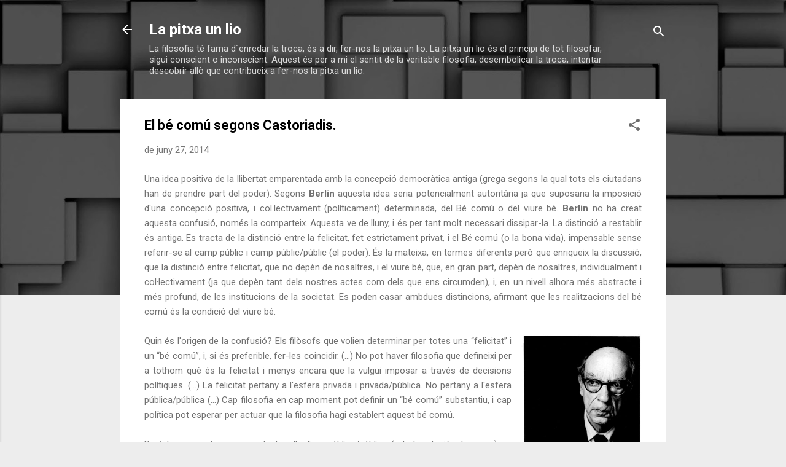

--- FILE ---
content_type: text/html; charset=UTF-8
request_url: https://pitxaunlio.blogspot.com/2014/06/el-be-comu-segons-castoriadis.html
body_size: 51628
content:
<!DOCTYPE html>
<html dir='ltr' lang='ca'>
<head>
<meta content='width=device-width, initial-scale=1' name='viewport'/>
<title>El bé comú segons Castoriadis.</title>
<meta content='text/html; charset=UTF-8' http-equiv='Content-Type'/>
<!-- Chrome, Firefox OS and Opera -->
<meta content='#ededed' name='theme-color'/>
<!-- Windows Phone -->
<meta content='#ededed' name='msapplication-navbutton-color'/>
<meta content='blogger' name='generator'/>
<link href='https://pitxaunlio.blogspot.com/favicon.ico' rel='icon' type='image/x-icon'/>
<link href='http://pitxaunlio.blogspot.com/2014/06/el-be-comu-segons-castoriadis.html' rel='canonical'/>
<link rel="alternate" type="application/atom+xml" title="La pitxa un lio - Atom" href="https://pitxaunlio.blogspot.com/feeds/posts/default" />
<link rel="alternate" type="application/rss+xml" title="La pitxa un lio - RSS" href="https://pitxaunlio.blogspot.com/feeds/posts/default?alt=rss" />
<link rel="service.post" type="application/atom+xml" title="La pitxa un lio - Atom" href="https://www.blogger.com/feeds/8201627328836752865/posts/default" />

<link rel="alternate" type="application/atom+xml" title="La pitxa un lio - Atom" href="https://pitxaunlio.blogspot.com/feeds/1608417765508147170/comments/default" />
<!--Can't find substitution for tag [blog.ieCssRetrofitLinks]-->
<link href='http://somacles.files.wordpress.com/2009/10/sir-isaiah-berlin.jpg?v=1235642841' rel='image_src'/>
<meta content='http://pitxaunlio.blogspot.com/2014/06/el-be-comu-segons-castoriadis.html' property='og:url'/>
<meta content='El bé comú segons Castoriadis.' property='og:title'/>
<meta content=' Una idea positiva de la llibertat emparentada amb la concepció democràtica antiga (grega segons la qual tots els ciutadans han de prendre p...' property='og:description'/>
<meta content='https://lh3.googleusercontent.com/blogger_img_proxy/AEn0k_s7aa4fYT5QQuyExvUJV7fVE1x0v8cZF_m0AxhdubCIThd29vOcO3XdW7-2zSFV4olaZFhP15xIPN1LtP4cuQPHxyFOzzkofXNAlMikG2Lhf5Dtfly2yo0XFIVouShGuQ01BXCB0-S3szNytCbQXeHC=w1200-h630-p-k-no-nu' property='og:image'/>
<style type='text/css'>@font-face{font-family:'Roboto';font-style:italic;font-weight:300;font-stretch:100%;font-display:swap;src:url(//fonts.gstatic.com/s/roboto/v50/KFOKCnqEu92Fr1Mu53ZEC9_Vu3r1gIhOszmOClHrs6ljXfMMLt_QuAX-k3Yi128m0kN2.woff2)format('woff2');unicode-range:U+0460-052F,U+1C80-1C8A,U+20B4,U+2DE0-2DFF,U+A640-A69F,U+FE2E-FE2F;}@font-face{font-family:'Roboto';font-style:italic;font-weight:300;font-stretch:100%;font-display:swap;src:url(//fonts.gstatic.com/s/roboto/v50/KFOKCnqEu92Fr1Mu53ZEC9_Vu3r1gIhOszmOClHrs6ljXfMMLt_QuAz-k3Yi128m0kN2.woff2)format('woff2');unicode-range:U+0301,U+0400-045F,U+0490-0491,U+04B0-04B1,U+2116;}@font-face{font-family:'Roboto';font-style:italic;font-weight:300;font-stretch:100%;font-display:swap;src:url(//fonts.gstatic.com/s/roboto/v50/KFOKCnqEu92Fr1Mu53ZEC9_Vu3r1gIhOszmOClHrs6ljXfMMLt_QuAT-k3Yi128m0kN2.woff2)format('woff2');unicode-range:U+1F00-1FFF;}@font-face{font-family:'Roboto';font-style:italic;font-weight:300;font-stretch:100%;font-display:swap;src:url(//fonts.gstatic.com/s/roboto/v50/KFOKCnqEu92Fr1Mu53ZEC9_Vu3r1gIhOszmOClHrs6ljXfMMLt_QuAv-k3Yi128m0kN2.woff2)format('woff2');unicode-range:U+0370-0377,U+037A-037F,U+0384-038A,U+038C,U+038E-03A1,U+03A3-03FF;}@font-face{font-family:'Roboto';font-style:italic;font-weight:300;font-stretch:100%;font-display:swap;src:url(//fonts.gstatic.com/s/roboto/v50/KFOKCnqEu92Fr1Mu53ZEC9_Vu3r1gIhOszmOClHrs6ljXfMMLt_QuHT-k3Yi128m0kN2.woff2)format('woff2');unicode-range:U+0302-0303,U+0305,U+0307-0308,U+0310,U+0312,U+0315,U+031A,U+0326-0327,U+032C,U+032F-0330,U+0332-0333,U+0338,U+033A,U+0346,U+034D,U+0391-03A1,U+03A3-03A9,U+03B1-03C9,U+03D1,U+03D5-03D6,U+03F0-03F1,U+03F4-03F5,U+2016-2017,U+2034-2038,U+203C,U+2040,U+2043,U+2047,U+2050,U+2057,U+205F,U+2070-2071,U+2074-208E,U+2090-209C,U+20D0-20DC,U+20E1,U+20E5-20EF,U+2100-2112,U+2114-2115,U+2117-2121,U+2123-214F,U+2190,U+2192,U+2194-21AE,U+21B0-21E5,U+21F1-21F2,U+21F4-2211,U+2213-2214,U+2216-22FF,U+2308-230B,U+2310,U+2319,U+231C-2321,U+2336-237A,U+237C,U+2395,U+239B-23B7,U+23D0,U+23DC-23E1,U+2474-2475,U+25AF,U+25B3,U+25B7,U+25BD,U+25C1,U+25CA,U+25CC,U+25FB,U+266D-266F,U+27C0-27FF,U+2900-2AFF,U+2B0E-2B11,U+2B30-2B4C,U+2BFE,U+3030,U+FF5B,U+FF5D,U+1D400-1D7FF,U+1EE00-1EEFF;}@font-face{font-family:'Roboto';font-style:italic;font-weight:300;font-stretch:100%;font-display:swap;src:url(//fonts.gstatic.com/s/roboto/v50/KFOKCnqEu92Fr1Mu53ZEC9_Vu3r1gIhOszmOClHrs6ljXfMMLt_QuGb-k3Yi128m0kN2.woff2)format('woff2');unicode-range:U+0001-000C,U+000E-001F,U+007F-009F,U+20DD-20E0,U+20E2-20E4,U+2150-218F,U+2190,U+2192,U+2194-2199,U+21AF,U+21E6-21F0,U+21F3,U+2218-2219,U+2299,U+22C4-22C6,U+2300-243F,U+2440-244A,U+2460-24FF,U+25A0-27BF,U+2800-28FF,U+2921-2922,U+2981,U+29BF,U+29EB,U+2B00-2BFF,U+4DC0-4DFF,U+FFF9-FFFB,U+10140-1018E,U+10190-1019C,U+101A0,U+101D0-101FD,U+102E0-102FB,U+10E60-10E7E,U+1D2C0-1D2D3,U+1D2E0-1D37F,U+1F000-1F0FF,U+1F100-1F1AD,U+1F1E6-1F1FF,U+1F30D-1F30F,U+1F315,U+1F31C,U+1F31E,U+1F320-1F32C,U+1F336,U+1F378,U+1F37D,U+1F382,U+1F393-1F39F,U+1F3A7-1F3A8,U+1F3AC-1F3AF,U+1F3C2,U+1F3C4-1F3C6,U+1F3CA-1F3CE,U+1F3D4-1F3E0,U+1F3ED,U+1F3F1-1F3F3,U+1F3F5-1F3F7,U+1F408,U+1F415,U+1F41F,U+1F426,U+1F43F,U+1F441-1F442,U+1F444,U+1F446-1F449,U+1F44C-1F44E,U+1F453,U+1F46A,U+1F47D,U+1F4A3,U+1F4B0,U+1F4B3,U+1F4B9,U+1F4BB,U+1F4BF,U+1F4C8-1F4CB,U+1F4D6,U+1F4DA,U+1F4DF,U+1F4E3-1F4E6,U+1F4EA-1F4ED,U+1F4F7,U+1F4F9-1F4FB,U+1F4FD-1F4FE,U+1F503,U+1F507-1F50B,U+1F50D,U+1F512-1F513,U+1F53E-1F54A,U+1F54F-1F5FA,U+1F610,U+1F650-1F67F,U+1F687,U+1F68D,U+1F691,U+1F694,U+1F698,U+1F6AD,U+1F6B2,U+1F6B9-1F6BA,U+1F6BC,U+1F6C6-1F6CF,U+1F6D3-1F6D7,U+1F6E0-1F6EA,U+1F6F0-1F6F3,U+1F6F7-1F6FC,U+1F700-1F7FF,U+1F800-1F80B,U+1F810-1F847,U+1F850-1F859,U+1F860-1F887,U+1F890-1F8AD,U+1F8B0-1F8BB,U+1F8C0-1F8C1,U+1F900-1F90B,U+1F93B,U+1F946,U+1F984,U+1F996,U+1F9E9,U+1FA00-1FA6F,U+1FA70-1FA7C,U+1FA80-1FA89,U+1FA8F-1FAC6,U+1FACE-1FADC,U+1FADF-1FAE9,U+1FAF0-1FAF8,U+1FB00-1FBFF;}@font-face{font-family:'Roboto';font-style:italic;font-weight:300;font-stretch:100%;font-display:swap;src:url(//fonts.gstatic.com/s/roboto/v50/KFOKCnqEu92Fr1Mu53ZEC9_Vu3r1gIhOszmOClHrs6ljXfMMLt_QuAf-k3Yi128m0kN2.woff2)format('woff2');unicode-range:U+0102-0103,U+0110-0111,U+0128-0129,U+0168-0169,U+01A0-01A1,U+01AF-01B0,U+0300-0301,U+0303-0304,U+0308-0309,U+0323,U+0329,U+1EA0-1EF9,U+20AB;}@font-face{font-family:'Roboto';font-style:italic;font-weight:300;font-stretch:100%;font-display:swap;src:url(//fonts.gstatic.com/s/roboto/v50/KFOKCnqEu92Fr1Mu53ZEC9_Vu3r1gIhOszmOClHrs6ljXfMMLt_QuAb-k3Yi128m0kN2.woff2)format('woff2');unicode-range:U+0100-02BA,U+02BD-02C5,U+02C7-02CC,U+02CE-02D7,U+02DD-02FF,U+0304,U+0308,U+0329,U+1D00-1DBF,U+1E00-1E9F,U+1EF2-1EFF,U+2020,U+20A0-20AB,U+20AD-20C0,U+2113,U+2C60-2C7F,U+A720-A7FF;}@font-face{font-family:'Roboto';font-style:italic;font-weight:300;font-stretch:100%;font-display:swap;src:url(//fonts.gstatic.com/s/roboto/v50/KFOKCnqEu92Fr1Mu53ZEC9_Vu3r1gIhOszmOClHrs6ljXfMMLt_QuAj-k3Yi128m0g.woff2)format('woff2');unicode-range:U+0000-00FF,U+0131,U+0152-0153,U+02BB-02BC,U+02C6,U+02DA,U+02DC,U+0304,U+0308,U+0329,U+2000-206F,U+20AC,U+2122,U+2191,U+2193,U+2212,U+2215,U+FEFF,U+FFFD;}@font-face{font-family:'Roboto';font-style:normal;font-weight:400;font-stretch:100%;font-display:swap;src:url(//fonts.gstatic.com/s/roboto/v50/KFO7CnqEu92Fr1ME7kSn66aGLdTylUAMa3GUBHMdazTgWw.woff2)format('woff2');unicode-range:U+0460-052F,U+1C80-1C8A,U+20B4,U+2DE0-2DFF,U+A640-A69F,U+FE2E-FE2F;}@font-face{font-family:'Roboto';font-style:normal;font-weight:400;font-stretch:100%;font-display:swap;src:url(//fonts.gstatic.com/s/roboto/v50/KFO7CnqEu92Fr1ME7kSn66aGLdTylUAMa3iUBHMdazTgWw.woff2)format('woff2');unicode-range:U+0301,U+0400-045F,U+0490-0491,U+04B0-04B1,U+2116;}@font-face{font-family:'Roboto';font-style:normal;font-weight:400;font-stretch:100%;font-display:swap;src:url(//fonts.gstatic.com/s/roboto/v50/KFO7CnqEu92Fr1ME7kSn66aGLdTylUAMa3CUBHMdazTgWw.woff2)format('woff2');unicode-range:U+1F00-1FFF;}@font-face{font-family:'Roboto';font-style:normal;font-weight:400;font-stretch:100%;font-display:swap;src:url(//fonts.gstatic.com/s/roboto/v50/KFO7CnqEu92Fr1ME7kSn66aGLdTylUAMa3-UBHMdazTgWw.woff2)format('woff2');unicode-range:U+0370-0377,U+037A-037F,U+0384-038A,U+038C,U+038E-03A1,U+03A3-03FF;}@font-face{font-family:'Roboto';font-style:normal;font-weight:400;font-stretch:100%;font-display:swap;src:url(//fonts.gstatic.com/s/roboto/v50/KFO7CnqEu92Fr1ME7kSn66aGLdTylUAMawCUBHMdazTgWw.woff2)format('woff2');unicode-range:U+0302-0303,U+0305,U+0307-0308,U+0310,U+0312,U+0315,U+031A,U+0326-0327,U+032C,U+032F-0330,U+0332-0333,U+0338,U+033A,U+0346,U+034D,U+0391-03A1,U+03A3-03A9,U+03B1-03C9,U+03D1,U+03D5-03D6,U+03F0-03F1,U+03F4-03F5,U+2016-2017,U+2034-2038,U+203C,U+2040,U+2043,U+2047,U+2050,U+2057,U+205F,U+2070-2071,U+2074-208E,U+2090-209C,U+20D0-20DC,U+20E1,U+20E5-20EF,U+2100-2112,U+2114-2115,U+2117-2121,U+2123-214F,U+2190,U+2192,U+2194-21AE,U+21B0-21E5,U+21F1-21F2,U+21F4-2211,U+2213-2214,U+2216-22FF,U+2308-230B,U+2310,U+2319,U+231C-2321,U+2336-237A,U+237C,U+2395,U+239B-23B7,U+23D0,U+23DC-23E1,U+2474-2475,U+25AF,U+25B3,U+25B7,U+25BD,U+25C1,U+25CA,U+25CC,U+25FB,U+266D-266F,U+27C0-27FF,U+2900-2AFF,U+2B0E-2B11,U+2B30-2B4C,U+2BFE,U+3030,U+FF5B,U+FF5D,U+1D400-1D7FF,U+1EE00-1EEFF;}@font-face{font-family:'Roboto';font-style:normal;font-weight:400;font-stretch:100%;font-display:swap;src:url(//fonts.gstatic.com/s/roboto/v50/KFO7CnqEu92Fr1ME7kSn66aGLdTylUAMaxKUBHMdazTgWw.woff2)format('woff2');unicode-range:U+0001-000C,U+000E-001F,U+007F-009F,U+20DD-20E0,U+20E2-20E4,U+2150-218F,U+2190,U+2192,U+2194-2199,U+21AF,U+21E6-21F0,U+21F3,U+2218-2219,U+2299,U+22C4-22C6,U+2300-243F,U+2440-244A,U+2460-24FF,U+25A0-27BF,U+2800-28FF,U+2921-2922,U+2981,U+29BF,U+29EB,U+2B00-2BFF,U+4DC0-4DFF,U+FFF9-FFFB,U+10140-1018E,U+10190-1019C,U+101A0,U+101D0-101FD,U+102E0-102FB,U+10E60-10E7E,U+1D2C0-1D2D3,U+1D2E0-1D37F,U+1F000-1F0FF,U+1F100-1F1AD,U+1F1E6-1F1FF,U+1F30D-1F30F,U+1F315,U+1F31C,U+1F31E,U+1F320-1F32C,U+1F336,U+1F378,U+1F37D,U+1F382,U+1F393-1F39F,U+1F3A7-1F3A8,U+1F3AC-1F3AF,U+1F3C2,U+1F3C4-1F3C6,U+1F3CA-1F3CE,U+1F3D4-1F3E0,U+1F3ED,U+1F3F1-1F3F3,U+1F3F5-1F3F7,U+1F408,U+1F415,U+1F41F,U+1F426,U+1F43F,U+1F441-1F442,U+1F444,U+1F446-1F449,U+1F44C-1F44E,U+1F453,U+1F46A,U+1F47D,U+1F4A3,U+1F4B0,U+1F4B3,U+1F4B9,U+1F4BB,U+1F4BF,U+1F4C8-1F4CB,U+1F4D6,U+1F4DA,U+1F4DF,U+1F4E3-1F4E6,U+1F4EA-1F4ED,U+1F4F7,U+1F4F9-1F4FB,U+1F4FD-1F4FE,U+1F503,U+1F507-1F50B,U+1F50D,U+1F512-1F513,U+1F53E-1F54A,U+1F54F-1F5FA,U+1F610,U+1F650-1F67F,U+1F687,U+1F68D,U+1F691,U+1F694,U+1F698,U+1F6AD,U+1F6B2,U+1F6B9-1F6BA,U+1F6BC,U+1F6C6-1F6CF,U+1F6D3-1F6D7,U+1F6E0-1F6EA,U+1F6F0-1F6F3,U+1F6F7-1F6FC,U+1F700-1F7FF,U+1F800-1F80B,U+1F810-1F847,U+1F850-1F859,U+1F860-1F887,U+1F890-1F8AD,U+1F8B0-1F8BB,U+1F8C0-1F8C1,U+1F900-1F90B,U+1F93B,U+1F946,U+1F984,U+1F996,U+1F9E9,U+1FA00-1FA6F,U+1FA70-1FA7C,U+1FA80-1FA89,U+1FA8F-1FAC6,U+1FACE-1FADC,U+1FADF-1FAE9,U+1FAF0-1FAF8,U+1FB00-1FBFF;}@font-face{font-family:'Roboto';font-style:normal;font-weight:400;font-stretch:100%;font-display:swap;src:url(//fonts.gstatic.com/s/roboto/v50/KFO7CnqEu92Fr1ME7kSn66aGLdTylUAMa3OUBHMdazTgWw.woff2)format('woff2');unicode-range:U+0102-0103,U+0110-0111,U+0128-0129,U+0168-0169,U+01A0-01A1,U+01AF-01B0,U+0300-0301,U+0303-0304,U+0308-0309,U+0323,U+0329,U+1EA0-1EF9,U+20AB;}@font-face{font-family:'Roboto';font-style:normal;font-weight:400;font-stretch:100%;font-display:swap;src:url(//fonts.gstatic.com/s/roboto/v50/KFO7CnqEu92Fr1ME7kSn66aGLdTylUAMa3KUBHMdazTgWw.woff2)format('woff2');unicode-range:U+0100-02BA,U+02BD-02C5,U+02C7-02CC,U+02CE-02D7,U+02DD-02FF,U+0304,U+0308,U+0329,U+1D00-1DBF,U+1E00-1E9F,U+1EF2-1EFF,U+2020,U+20A0-20AB,U+20AD-20C0,U+2113,U+2C60-2C7F,U+A720-A7FF;}@font-face{font-family:'Roboto';font-style:normal;font-weight:400;font-stretch:100%;font-display:swap;src:url(//fonts.gstatic.com/s/roboto/v50/KFO7CnqEu92Fr1ME7kSn66aGLdTylUAMa3yUBHMdazQ.woff2)format('woff2');unicode-range:U+0000-00FF,U+0131,U+0152-0153,U+02BB-02BC,U+02C6,U+02DA,U+02DC,U+0304,U+0308,U+0329,U+2000-206F,U+20AC,U+2122,U+2191,U+2193,U+2212,U+2215,U+FEFF,U+FFFD;}@font-face{font-family:'Roboto';font-style:normal;font-weight:700;font-stretch:100%;font-display:swap;src:url(//fonts.gstatic.com/s/roboto/v50/KFO7CnqEu92Fr1ME7kSn66aGLdTylUAMa3GUBHMdazTgWw.woff2)format('woff2');unicode-range:U+0460-052F,U+1C80-1C8A,U+20B4,U+2DE0-2DFF,U+A640-A69F,U+FE2E-FE2F;}@font-face{font-family:'Roboto';font-style:normal;font-weight:700;font-stretch:100%;font-display:swap;src:url(//fonts.gstatic.com/s/roboto/v50/KFO7CnqEu92Fr1ME7kSn66aGLdTylUAMa3iUBHMdazTgWw.woff2)format('woff2');unicode-range:U+0301,U+0400-045F,U+0490-0491,U+04B0-04B1,U+2116;}@font-face{font-family:'Roboto';font-style:normal;font-weight:700;font-stretch:100%;font-display:swap;src:url(//fonts.gstatic.com/s/roboto/v50/KFO7CnqEu92Fr1ME7kSn66aGLdTylUAMa3CUBHMdazTgWw.woff2)format('woff2');unicode-range:U+1F00-1FFF;}@font-face{font-family:'Roboto';font-style:normal;font-weight:700;font-stretch:100%;font-display:swap;src:url(//fonts.gstatic.com/s/roboto/v50/KFO7CnqEu92Fr1ME7kSn66aGLdTylUAMa3-UBHMdazTgWw.woff2)format('woff2');unicode-range:U+0370-0377,U+037A-037F,U+0384-038A,U+038C,U+038E-03A1,U+03A3-03FF;}@font-face{font-family:'Roboto';font-style:normal;font-weight:700;font-stretch:100%;font-display:swap;src:url(//fonts.gstatic.com/s/roboto/v50/KFO7CnqEu92Fr1ME7kSn66aGLdTylUAMawCUBHMdazTgWw.woff2)format('woff2');unicode-range:U+0302-0303,U+0305,U+0307-0308,U+0310,U+0312,U+0315,U+031A,U+0326-0327,U+032C,U+032F-0330,U+0332-0333,U+0338,U+033A,U+0346,U+034D,U+0391-03A1,U+03A3-03A9,U+03B1-03C9,U+03D1,U+03D5-03D6,U+03F0-03F1,U+03F4-03F5,U+2016-2017,U+2034-2038,U+203C,U+2040,U+2043,U+2047,U+2050,U+2057,U+205F,U+2070-2071,U+2074-208E,U+2090-209C,U+20D0-20DC,U+20E1,U+20E5-20EF,U+2100-2112,U+2114-2115,U+2117-2121,U+2123-214F,U+2190,U+2192,U+2194-21AE,U+21B0-21E5,U+21F1-21F2,U+21F4-2211,U+2213-2214,U+2216-22FF,U+2308-230B,U+2310,U+2319,U+231C-2321,U+2336-237A,U+237C,U+2395,U+239B-23B7,U+23D0,U+23DC-23E1,U+2474-2475,U+25AF,U+25B3,U+25B7,U+25BD,U+25C1,U+25CA,U+25CC,U+25FB,U+266D-266F,U+27C0-27FF,U+2900-2AFF,U+2B0E-2B11,U+2B30-2B4C,U+2BFE,U+3030,U+FF5B,U+FF5D,U+1D400-1D7FF,U+1EE00-1EEFF;}@font-face{font-family:'Roboto';font-style:normal;font-weight:700;font-stretch:100%;font-display:swap;src:url(//fonts.gstatic.com/s/roboto/v50/KFO7CnqEu92Fr1ME7kSn66aGLdTylUAMaxKUBHMdazTgWw.woff2)format('woff2');unicode-range:U+0001-000C,U+000E-001F,U+007F-009F,U+20DD-20E0,U+20E2-20E4,U+2150-218F,U+2190,U+2192,U+2194-2199,U+21AF,U+21E6-21F0,U+21F3,U+2218-2219,U+2299,U+22C4-22C6,U+2300-243F,U+2440-244A,U+2460-24FF,U+25A0-27BF,U+2800-28FF,U+2921-2922,U+2981,U+29BF,U+29EB,U+2B00-2BFF,U+4DC0-4DFF,U+FFF9-FFFB,U+10140-1018E,U+10190-1019C,U+101A0,U+101D0-101FD,U+102E0-102FB,U+10E60-10E7E,U+1D2C0-1D2D3,U+1D2E0-1D37F,U+1F000-1F0FF,U+1F100-1F1AD,U+1F1E6-1F1FF,U+1F30D-1F30F,U+1F315,U+1F31C,U+1F31E,U+1F320-1F32C,U+1F336,U+1F378,U+1F37D,U+1F382,U+1F393-1F39F,U+1F3A7-1F3A8,U+1F3AC-1F3AF,U+1F3C2,U+1F3C4-1F3C6,U+1F3CA-1F3CE,U+1F3D4-1F3E0,U+1F3ED,U+1F3F1-1F3F3,U+1F3F5-1F3F7,U+1F408,U+1F415,U+1F41F,U+1F426,U+1F43F,U+1F441-1F442,U+1F444,U+1F446-1F449,U+1F44C-1F44E,U+1F453,U+1F46A,U+1F47D,U+1F4A3,U+1F4B0,U+1F4B3,U+1F4B9,U+1F4BB,U+1F4BF,U+1F4C8-1F4CB,U+1F4D6,U+1F4DA,U+1F4DF,U+1F4E3-1F4E6,U+1F4EA-1F4ED,U+1F4F7,U+1F4F9-1F4FB,U+1F4FD-1F4FE,U+1F503,U+1F507-1F50B,U+1F50D,U+1F512-1F513,U+1F53E-1F54A,U+1F54F-1F5FA,U+1F610,U+1F650-1F67F,U+1F687,U+1F68D,U+1F691,U+1F694,U+1F698,U+1F6AD,U+1F6B2,U+1F6B9-1F6BA,U+1F6BC,U+1F6C6-1F6CF,U+1F6D3-1F6D7,U+1F6E0-1F6EA,U+1F6F0-1F6F3,U+1F6F7-1F6FC,U+1F700-1F7FF,U+1F800-1F80B,U+1F810-1F847,U+1F850-1F859,U+1F860-1F887,U+1F890-1F8AD,U+1F8B0-1F8BB,U+1F8C0-1F8C1,U+1F900-1F90B,U+1F93B,U+1F946,U+1F984,U+1F996,U+1F9E9,U+1FA00-1FA6F,U+1FA70-1FA7C,U+1FA80-1FA89,U+1FA8F-1FAC6,U+1FACE-1FADC,U+1FADF-1FAE9,U+1FAF0-1FAF8,U+1FB00-1FBFF;}@font-face{font-family:'Roboto';font-style:normal;font-weight:700;font-stretch:100%;font-display:swap;src:url(//fonts.gstatic.com/s/roboto/v50/KFO7CnqEu92Fr1ME7kSn66aGLdTylUAMa3OUBHMdazTgWw.woff2)format('woff2');unicode-range:U+0102-0103,U+0110-0111,U+0128-0129,U+0168-0169,U+01A0-01A1,U+01AF-01B0,U+0300-0301,U+0303-0304,U+0308-0309,U+0323,U+0329,U+1EA0-1EF9,U+20AB;}@font-face{font-family:'Roboto';font-style:normal;font-weight:700;font-stretch:100%;font-display:swap;src:url(//fonts.gstatic.com/s/roboto/v50/KFO7CnqEu92Fr1ME7kSn66aGLdTylUAMa3KUBHMdazTgWw.woff2)format('woff2');unicode-range:U+0100-02BA,U+02BD-02C5,U+02C7-02CC,U+02CE-02D7,U+02DD-02FF,U+0304,U+0308,U+0329,U+1D00-1DBF,U+1E00-1E9F,U+1EF2-1EFF,U+2020,U+20A0-20AB,U+20AD-20C0,U+2113,U+2C60-2C7F,U+A720-A7FF;}@font-face{font-family:'Roboto';font-style:normal;font-weight:700;font-stretch:100%;font-display:swap;src:url(//fonts.gstatic.com/s/roboto/v50/KFO7CnqEu92Fr1ME7kSn66aGLdTylUAMa3yUBHMdazQ.woff2)format('woff2');unicode-range:U+0000-00FF,U+0131,U+0152-0153,U+02BB-02BC,U+02C6,U+02DA,U+02DC,U+0304,U+0308,U+0329,U+2000-206F,U+20AC,U+2122,U+2191,U+2193,U+2212,U+2215,U+FEFF,U+FFFD;}</style>
<style id='page-skin-1' type='text/css'><!--
/*! normalize.css v3.0.1 | MIT License | git.io/normalize */html{font-family:sans-serif;-ms-text-size-adjust:100%;-webkit-text-size-adjust:100%}body{margin:0}article,aside,details,figcaption,figure,footer,header,hgroup,main,nav,section,summary{display:block}audio,canvas,progress,video{display:inline-block;vertical-align:baseline}audio:not([controls]){display:none;height:0}[hidden],template{display:none}a{background:transparent}a:active,a:hover{outline:0}abbr[title]{border-bottom:1px dotted}b,strong{font-weight:bold}dfn{font-style:italic}h1{font-size:2em;margin:.67em 0}mark{background:#ff0;color:#000}small{font-size:80%}sub,sup{font-size:75%;line-height:0;position:relative;vertical-align:baseline}sup{top:-0.5em}sub{bottom:-0.25em}img{border:0}svg:not(:root){overflow:hidden}figure{margin:1em 40px}hr{-moz-box-sizing:content-box;box-sizing:content-box;height:0}pre{overflow:auto}code,kbd,pre,samp{font-family:monospace,monospace;font-size:1em}button,input,optgroup,select,textarea{color:inherit;font:inherit;margin:0}button{overflow:visible}button,select{text-transform:none}button,html input[type="button"],input[type="reset"],input[type="submit"]{-webkit-appearance:button;cursor:pointer}button[disabled],html input[disabled]{cursor:default}button::-moz-focus-inner,input::-moz-focus-inner{border:0;padding:0}input{line-height:normal}input[type="checkbox"],input[type="radio"]{box-sizing:border-box;padding:0}input[type="number"]::-webkit-inner-spin-button,input[type="number"]::-webkit-outer-spin-button{height:auto}input[type="search"]{-webkit-appearance:textfield;-moz-box-sizing:content-box;-webkit-box-sizing:content-box;box-sizing:content-box}input[type="search"]::-webkit-search-cancel-button,input[type="search"]::-webkit-search-decoration{-webkit-appearance:none}fieldset{border:1px solid #c0c0c0;margin:0 2px;padding:.35em .625em .75em}legend{border:0;padding:0}textarea{overflow:auto}optgroup{font-weight:bold}table{border-collapse:collapse;border-spacing:0}td,th{padding:0}
/*!************************************************
* Blogger Template Style
* Name: Contempo
**************************************************/
body{
overflow-wrap:break-word;
word-break:break-word;
word-wrap:break-word
}
.hidden{
display:none
}
.invisible{
visibility:hidden
}
.container::after,.float-container::after{
clear:both;
content:"";
display:table
}
.clearboth{
clear:both
}
#comments .comment .comment-actions,.subscribe-popup .FollowByEmail .follow-by-email-submit,.widget.Profile .profile-link,.widget.Profile .profile-link.visit-profile{
background:0 0;
border:0;
box-shadow:none;
color:#f21b1b;
cursor:pointer;
font-size:14px;
font-weight:700;
outline:0;
text-decoration:none;
text-transform:uppercase;
width:auto
}
.dim-overlay{
background-color:rgba(0,0,0,.54);
height:100vh;
left:0;
position:fixed;
top:0;
width:100%
}
#sharing-dim-overlay{
background-color:transparent
}
input::-ms-clear{
display:none
}
.blogger-logo,.svg-icon-24.blogger-logo{
fill:#ff9800;
opacity:1
}
.loading-spinner-large{
-webkit-animation:mspin-rotate 1.568s infinite linear;
animation:mspin-rotate 1.568s infinite linear;
height:48px;
overflow:hidden;
position:absolute;
width:48px;
z-index:200
}
.loading-spinner-large>div{
-webkit-animation:mspin-revrot 5332ms infinite steps(4);
animation:mspin-revrot 5332ms infinite steps(4)
}
.loading-spinner-large>div>div{
-webkit-animation:mspin-singlecolor-large-film 1333ms infinite steps(81);
animation:mspin-singlecolor-large-film 1333ms infinite steps(81);
background-size:100%;
height:48px;
width:3888px
}
.mspin-black-large>div>div,.mspin-grey_54-large>div>div{
background-image:url(https://www.blogblog.com/indie/mspin_black_large.svg)
}
.mspin-white-large>div>div{
background-image:url(https://www.blogblog.com/indie/mspin_white_large.svg)
}
.mspin-grey_54-large{
opacity:.54
}
@-webkit-keyframes mspin-singlecolor-large-film{
from{
-webkit-transform:translateX(0);
transform:translateX(0)
}
to{
-webkit-transform:translateX(-3888px);
transform:translateX(-3888px)
}
}
@keyframes mspin-singlecolor-large-film{
from{
-webkit-transform:translateX(0);
transform:translateX(0)
}
to{
-webkit-transform:translateX(-3888px);
transform:translateX(-3888px)
}
}
@-webkit-keyframes mspin-rotate{
from{
-webkit-transform:rotate(0);
transform:rotate(0)
}
to{
-webkit-transform:rotate(360deg);
transform:rotate(360deg)
}
}
@keyframes mspin-rotate{
from{
-webkit-transform:rotate(0);
transform:rotate(0)
}
to{
-webkit-transform:rotate(360deg);
transform:rotate(360deg)
}
}
@-webkit-keyframes mspin-revrot{
from{
-webkit-transform:rotate(0);
transform:rotate(0)
}
to{
-webkit-transform:rotate(-360deg);
transform:rotate(-360deg)
}
}
@keyframes mspin-revrot{
from{
-webkit-transform:rotate(0);
transform:rotate(0)
}
to{
-webkit-transform:rotate(-360deg);
transform:rotate(-360deg)
}
}
.skip-navigation{
background-color:#fff;
box-sizing:border-box;
color:#000;
display:block;
height:0;
left:0;
line-height:50px;
overflow:hidden;
padding-top:0;
position:fixed;
text-align:center;
top:0;
-webkit-transition:box-shadow .3s,height .3s,padding-top .3s;
transition:box-shadow .3s,height .3s,padding-top .3s;
width:100%;
z-index:900
}
.skip-navigation:focus{
box-shadow:0 4px 5px 0 rgba(0,0,0,.14),0 1px 10px 0 rgba(0,0,0,.12),0 2px 4px -1px rgba(0,0,0,.2);
height:50px
}
#main{
outline:0
}
.main-heading{
position:absolute;
clip:rect(1px,1px,1px,1px);
padding:0;
border:0;
height:1px;
width:1px;
overflow:hidden
}
.Attribution{
margin-top:1em;
text-align:center
}
.Attribution .blogger img,.Attribution .blogger svg{
vertical-align:bottom
}
.Attribution .blogger img{
margin-right:.5em
}
.Attribution div{
line-height:24px;
margin-top:.5em
}
.Attribution .copyright,.Attribution .image-attribution{
font-size:.7em;
margin-top:1.5em
}
.BLOG_mobile_video_class{
display:none
}
.bg-photo{
background-attachment:scroll!important
}
body .CSS_LIGHTBOX{
z-index:900
}
.extendable .show-less,.extendable .show-more{
border-color:#f21b1b;
color:#f21b1b;
margin-top:8px
}
.extendable .show-less.hidden,.extendable .show-more.hidden{
display:none
}
.inline-ad{
display:none;
max-width:100%;
overflow:hidden
}
.adsbygoogle{
display:block
}
#cookieChoiceInfo{
bottom:0;
top:auto
}
iframe.b-hbp-video{
border:0
}
.post-body img{
max-width:100%
}
.post-body iframe{
max-width:100%
}
.post-body a[imageanchor="1"]{
display:inline-block
}
.byline{
margin-right:1em
}
.byline:last-child{
margin-right:0
}
.link-copied-dialog{
max-width:520px;
outline:0
}
.link-copied-dialog .modal-dialog-buttons{
margin-top:8px
}
.link-copied-dialog .goog-buttonset-default{
background:0 0;
border:0
}
.link-copied-dialog .goog-buttonset-default:focus{
outline:0
}
.paging-control-container{
margin-bottom:16px
}
.paging-control-container .paging-control{
display:inline-block
}
.paging-control-container .comment-range-text::after,.paging-control-container .paging-control{
color:#f21b1b
}
.paging-control-container .comment-range-text,.paging-control-container .paging-control{
margin-right:8px
}
.paging-control-container .comment-range-text::after,.paging-control-container .paging-control::after{
content:"\b7";
cursor:default;
padding-left:8px;
pointer-events:none
}
.paging-control-container .comment-range-text:last-child::after,.paging-control-container .paging-control:last-child::after{
content:none
}
.byline.reactions iframe{
height:20px
}
.b-notification{
color:#000;
background-color:#fff;
border-bottom:solid 1px #000;
box-sizing:border-box;
padding:16px 32px;
text-align:center
}
.b-notification.visible{
-webkit-transition:margin-top .3s cubic-bezier(.4,0,.2,1);
transition:margin-top .3s cubic-bezier(.4,0,.2,1)
}
.b-notification.invisible{
position:absolute
}
.b-notification-close{
position:absolute;
right:8px;
top:8px
}
.no-posts-message{
line-height:40px;
text-align:center
}
@media screen and (max-width:800px){
body.item-view .post-body a[imageanchor="1"][style*="float: left;"],body.item-view .post-body a[imageanchor="1"][style*="float: right;"]{
float:none!important;
clear:none!important
}
body.item-view .post-body a[imageanchor="1"] img{
display:block;
height:auto;
margin:0 auto
}
body.item-view .post-body>.separator:first-child>a[imageanchor="1"]:first-child{
margin-top:20px
}
.post-body a[imageanchor]{
display:block
}
body.item-view .post-body a[imageanchor="1"]{
margin-left:0!important;
margin-right:0!important
}
body.item-view .post-body a[imageanchor="1"]+a[imageanchor="1"]{
margin-top:16px
}
}
.item-control{
display:none
}
#comments{
border-top:1px dashed rgba(0,0,0,.54);
margin-top:20px;
padding:20px
}
#comments .comment-thread ol{
margin:0;
padding-left:0;
padding-left:0
}
#comments .comment .comment-replybox-single,#comments .comment-thread .comment-replies{
margin-left:60px
}
#comments .comment-thread .thread-count{
display:none
}
#comments .comment{
list-style-type:none;
padding:0 0 30px;
position:relative
}
#comments .comment .comment{
padding-bottom:8px
}
.comment .avatar-image-container{
position:absolute
}
.comment .avatar-image-container img{
border-radius:50%
}
.avatar-image-container svg,.comment .avatar-image-container .avatar-icon{
border-radius:50%;
border:solid 1px #6b6b6b;
box-sizing:border-box;
fill:#6b6b6b;
height:35px;
margin:0;
padding:7px;
width:35px
}
.comment .comment-block{
margin-top:10px;
margin-left:60px;
padding-bottom:0
}
#comments .comment-author-header-wrapper{
margin-left:40px
}
#comments .comment .thread-expanded .comment-block{
padding-bottom:20px
}
#comments .comment .comment-header .user,#comments .comment .comment-header .user a{
color:#000000;
font-style:normal;
font-weight:700
}
#comments .comment .comment-actions{
bottom:0;
margin-bottom:15px;
position:absolute
}
#comments .comment .comment-actions>*{
margin-right:8px
}
#comments .comment .comment-header .datetime{
bottom:0;
color:rgba(0,0,0,.54);
display:inline-block;
font-size:13px;
font-style:italic;
margin-left:8px
}
#comments .comment .comment-footer .comment-timestamp a,#comments .comment .comment-header .datetime a{
color:rgba(0,0,0,.54)
}
#comments .comment .comment-content,.comment .comment-body{
margin-top:12px;
word-break:break-word
}
.comment-body{
margin-bottom:12px
}
#comments.embed[data-num-comments="0"]{
border:0;
margin-top:0;
padding-top:0
}
#comments.embed[data-num-comments="0"] #comment-post-message,#comments.embed[data-num-comments="0"] div.comment-form>p,#comments.embed[data-num-comments="0"] p.comment-footer{
display:none
}
#comment-editor-src{
display:none
}
.comments .comments-content .loadmore.loaded{
max-height:0;
opacity:0;
overflow:hidden
}
.extendable .remaining-items{
height:0;
overflow:hidden;
-webkit-transition:height .3s cubic-bezier(.4,0,.2,1);
transition:height .3s cubic-bezier(.4,0,.2,1)
}
.extendable .remaining-items.expanded{
height:auto
}
.svg-icon-24,.svg-icon-24-button{
cursor:pointer;
height:24px;
width:24px;
min-width:24px
}
.touch-icon{
margin:-12px;
padding:12px
}
.touch-icon:active,.touch-icon:focus{
background-color:rgba(153,153,153,.4);
border-radius:50%
}
svg:not(:root).touch-icon{
overflow:visible
}
html[dir=rtl] .rtl-reversible-icon{
-webkit-transform:scaleX(-1);
-ms-transform:scaleX(-1);
transform:scaleX(-1)
}
.svg-icon-24-button,.touch-icon-button{
background:0 0;
border:0;
margin:0;
outline:0;
padding:0
}
.touch-icon-button .touch-icon:active,.touch-icon-button .touch-icon:focus{
background-color:transparent
}
.touch-icon-button:active .touch-icon,.touch-icon-button:focus .touch-icon{
background-color:rgba(153,153,153,.4);
border-radius:50%
}
.Profile .default-avatar-wrapper .avatar-icon{
border-radius:50%;
border:solid 1px #6b6b6b;
box-sizing:border-box;
fill:#6b6b6b;
margin:0
}
.Profile .individual .default-avatar-wrapper .avatar-icon{
padding:25px
}
.Profile .individual .avatar-icon,.Profile .individual .profile-img{
height:120px;
width:120px
}
.Profile .team .default-avatar-wrapper .avatar-icon{
padding:8px
}
.Profile .team .avatar-icon,.Profile .team .default-avatar-wrapper,.Profile .team .profile-img{
height:40px;
width:40px
}
.snippet-container{
margin:0;
position:relative;
overflow:hidden
}
.snippet-fade{
bottom:0;
box-sizing:border-box;
position:absolute;
width:96px
}
.snippet-fade{
right:0
}
.snippet-fade:after{
content:"\2026"
}
.snippet-fade:after{
float:right
}
.post-bottom{
-webkit-box-align:center;
-webkit-align-items:center;
-ms-flex-align:center;
align-items:center;
display:-webkit-box;
display:-webkit-flex;
display:-ms-flexbox;
display:flex;
-webkit-flex-wrap:wrap;
-ms-flex-wrap:wrap;
flex-wrap:wrap
}
.post-footer{
-webkit-box-flex:1;
-webkit-flex:1 1 auto;
-ms-flex:1 1 auto;
flex:1 1 auto;
-webkit-flex-wrap:wrap;
-ms-flex-wrap:wrap;
flex-wrap:wrap;
-webkit-box-ordinal-group:2;
-webkit-order:1;
-ms-flex-order:1;
order:1
}
.post-footer>*{
-webkit-box-flex:0;
-webkit-flex:0 1 auto;
-ms-flex:0 1 auto;
flex:0 1 auto
}
.post-footer .byline:last-child{
margin-right:1em
}
.jump-link{
-webkit-box-flex:0;
-webkit-flex:0 0 auto;
-ms-flex:0 0 auto;
flex:0 0 auto;
-webkit-box-ordinal-group:3;
-webkit-order:2;
-ms-flex-order:2;
order:2
}
.centered-top-container.sticky{
left:0;
position:fixed;
right:0;
top:0;
width:auto;
z-index:50;
-webkit-transition-property:opacity,-webkit-transform;
transition-property:opacity,-webkit-transform;
transition-property:transform,opacity;
transition-property:transform,opacity,-webkit-transform;
-webkit-transition-duration:.2s;
transition-duration:.2s;
-webkit-transition-timing-function:cubic-bezier(.4,0,.2,1);
transition-timing-function:cubic-bezier(.4,0,.2,1)
}
.centered-top-placeholder{
display:none
}
.collapsed-header .centered-top-placeholder{
display:block
}
.centered-top-container .Header .replaced h1,.centered-top-placeholder .Header .replaced h1{
display:none
}
.centered-top-container.sticky .Header .replaced h1{
display:block
}
.centered-top-container.sticky .Header .header-widget{
background:0 0
}
.centered-top-container.sticky .Header .header-image-wrapper{
display:none
}
.centered-top-container img,.centered-top-placeholder img{
max-width:100%
}
.collapsible{
-webkit-transition:height .3s cubic-bezier(.4,0,.2,1);
transition:height .3s cubic-bezier(.4,0,.2,1)
}
.collapsible,.collapsible>summary{
display:block;
overflow:hidden
}
.collapsible>:not(summary){
display:none
}
.collapsible[open]>:not(summary){
display:block
}
.collapsible:focus,.collapsible>summary:focus{
outline:0
}
.collapsible>summary{
cursor:pointer;
display:block;
padding:0
}
.collapsible:focus>summary,.collapsible>summary:focus{
background-color:transparent
}
.collapsible>summary::-webkit-details-marker{
display:none
}
.collapsible-title{
-webkit-box-align:center;
-webkit-align-items:center;
-ms-flex-align:center;
align-items:center;
display:-webkit-box;
display:-webkit-flex;
display:-ms-flexbox;
display:flex
}
.collapsible-title .title{
-webkit-box-flex:1;
-webkit-flex:1 1 auto;
-ms-flex:1 1 auto;
flex:1 1 auto;
-webkit-box-ordinal-group:1;
-webkit-order:0;
-ms-flex-order:0;
order:0;
overflow:hidden;
text-overflow:ellipsis;
white-space:nowrap
}
.collapsible-title .chevron-down,.collapsible[open] .collapsible-title .chevron-up{
display:block
}
.collapsible-title .chevron-up,.collapsible[open] .collapsible-title .chevron-down{
display:none
}
.flat-button{
cursor:pointer;
display:inline-block;
font-weight:700;
text-transform:uppercase;
border-radius:2px;
padding:8px;
margin:-8px
}
.flat-icon-button{
background:0 0;
border:0;
margin:0;
outline:0;
padding:0;
margin:-12px;
padding:12px;
cursor:pointer;
box-sizing:content-box;
display:inline-block;
line-height:0
}
.flat-icon-button,.flat-icon-button .splash-wrapper{
border-radius:50%
}
.flat-icon-button .splash.animate{
-webkit-animation-duration:.3s;
animation-duration:.3s
}
.overflowable-container{
max-height:46px;
overflow:hidden;
position:relative
}
.overflow-button{
cursor:pointer
}
#overflowable-dim-overlay{
background:0 0
}
.overflow-popup{
box-shadow:0 2px 2px 0 rgba(0,0,0,.14),0 3px 1px -2px rgba(0,0,0,.2),0 1px 5px 0 rgba(0,0,0,.12);
background-color:#ffffff;
left:0;
max-width:calc(100% - 32px);
position:absolute;
top:0;
visibility:hidden;
z-index:101
}
.overflow-popup ul{
list-style:none
}
.overflow-popup .tabs li,.overflow-popup li{
display:block;
height:auto
}
.overflow-popup .tabs li{
padding-left:0;
padding-right:0
}
.overflow-button.hidden,.overflow-popup .tabs li.hidden,.overflow-popup li.hidden{
display:none
}
.pill-button{
background:0 0;
border:1px solid;
border-radius:12px;
cursor:pointer;
display:inline-block;
padding:4px 16px;
text-transform:uppercase
}
.ripple{
position:relative
}
.ripple>*{
z-index:1
}
.splash-wrapper{
bottom:0;
left:0;
overflow:hidden;
pointer-events:none;
position:absolute;
right:0;
top:0;
z-index:0
}
.splash{
background:#ccc;
border-radius:100%;
display:block;
opacity:.6;
position:absolute;
-webkit-transform:scale(0);
-ms-transform:scale(0);
transform:scale(0)
}
.splash.animate{
-webkit-animation:ripple-effect .4s linear;
animation:ripple-effect .4s linear
}
@-webkit-keyframes ripple-effect{
100%{
opacity:0;
-webkit-transform:scale(2.5);
transform:scale(2.5)
}
}
@keyframes ripple-effect{
100%{
opacity:0;
-webkit-transform:scale(2.5);
transform:scale(2.5)
}
}
.search{
display:-webkit-box;
display:-webkit-flex;
display:-ms-flexbox;
display:flex;
line-height:24px;
width:24px
}
.search.focused{
width:100%
}
.search.focused .section{
width:100%
}
.search form{
z-index:101
}
.search h3{
display:none
}
.search form{
display:-webkit-box;
display:-webkit-flex;
display:-ms-flexbox;
display:flex;
-webkit-box-flex:1;
-webkit-flex:1 0 0;
-ms-flex:1 0 0px;
flex:1 0 0;
border-bottom:solid 1px transparent;
padding-bottom:8px
}
.search form>*{
display:none
}
.search.focused form>*{
display:block
}
.search .search-input label{
display:none
}
.centered-top-placeholder.cloned .search form{
z-index:30
}
.search.focused form{
border-color:#ffffff;
position:relative;
width:auto
}
.collapsed-header .centered-top-container .search.focused form{
border-bottom-color:transparent
}
.search-expand{
-webkit-box-flex:0;
-webkit-flex:0 0 auto;
-ms-flex:0 0 auto;
flex:0 0 auto
}
.search-expand-text{
display:none
}
.search-close{
display:inline;
vertical-align:middle
}
.search-input{
-webkit-box-flex:1;
-webkit-flex:1 0 1px;
-ms-flex:1 0 1px;
flex:1 0 1px
}
.search-input input{
background:0 0;
border:0;
box-sizing:border-box;
color:#ffffff;
display:inline-block;
outline:0;
width:calc(100% - 48px)
}
.search-input input.no-cursor{
color:transparent;
text-shadow:0 0 0 #ffffff
}
.collapsed-header .centered-top-container .search-action,.collapsed-header .centered-top-container .search-input input{
color:#000000
}
.collapsed-header .centered-top-container .search-input input.no-cursor{
color:transparent;
text-shadow:0 0 0 #000000
}
.collapsed-header .centered-top-container .search-input input.no-cursor:focus,.search-input input.no-cursor:focus{
outline:0
}
.search-focused>*{
visibility:hidden
}
.search-focused .search,.search-focused .search-icon{
visibility:visible
}
.search.focused .search-action{
display:block
}
.search.focused .search-action:disabled{
opacity:.3
}
.widget.Sharing .sharing-button{
display:none
}
.widget.Sharing .sharing-buttons li{
padding:0
}
.widget.Sharing .sharing-buttons li span{
display:none
}
.post-share-buttons{
position:relative
}
.centered-bottom .share-buttons .svg-icon-24,.share-buttons .svg-icon-24{
fill:#000000
}
.sharing-open.touch-icon-button:active .touch-icon,.sharing-open.touch-icon-button:focus .touch-icon{
background-color:transparent
}
.share-buttons{
background-color:#ffffff;
border-radius:2px;
box-shadow:0 2px 2px 0 rgba(0,0,0,.14),0 3px 1px -2px rgba(0,0,0,.2),0 1px 5px 0 rgba(0,0,0,.12);
color:#000000;
list-style:none;
margin:0;
padding:8px 0;
position:absolute;
top:-11px;
min-width:200px;
z-index:101
}
.share-buttons.hidden{
display:none
}
.sharing-button{
background:0 0;
border:0;
margin:0;
outline:0;
padding:0;
cursor:pointer
}
.share-buttons li{
margin:0;
height:48px
}
.share-buttons li:last-child{
margin-bottom:0
}
.share-buttons li .sharing-platform-button{
box-sizing:border-box;
cursor:pointer;
display:block;
height:100%;
margin-bottom:0;
padding:0 16px;
position:relative;
width:100%
}
.share-buttons li .sharing-platform-button:focus,.share-buttons li .sharing-platform-button:hover{
background-color:rgba(128,128,128,.1);
outline:0
}
.share-buttons li svg[class*=" sharing-"],.share-buttons li svg[class^=sharing-]{
position:absolute;
top:10px
}
.share-buttons li span.sharing-platform-button{
position:relative;
top:0
}
.share-buttons li .platform-sharing-text{
display:block;
font-size:16px;
line-height:48px;
white-space:nowrap
}
.share-buttons li .platform-sharing-text{
margin-left:56px
}
.sidebar-container{
background-color:#ffffff;
max-width:284px;
overflow-y:auto;
-webkit-transition-property:-webkit-transform;
transition-property:-webkit-transform;
transition-property:transform;
transition-property:transform,-webkit-transform;
-webkit-transition-duration:.3s;
transition-duration:.3s;
-webkit-transition-timing-function:cubic-bezier(0,0,.2,1);
transition-timing-function:cubic-bezier(0,0,.2,1);
width:284px;
z-index:101;
-webkit-overflow-scrolling:touch
}
.sidebar-container .navigation{
line-height:0;
padding:16px
}
.sidebar-container .sidebar-back{
cursor:pointer
}
.sidebar-container .widget{
background:0 0;
margin:0 16px;
padding:16px 0
}
.sidebar-container .widget .title{
color:#000000;
margin:0
}
.sidebar-container .widget ul{
list-style:none;
margin:0;
padding:0
}
.sidebar-container .widget ul ul{
margin-left:1em
}
.sidebar-container .widget li{
font-size:16px;
line-height:normal
}
.sidebar-container .widget+.widget{
border-top:1px dashed #cacaca
}
.BlogArchive li{
margin:16px 0
}
.BlogArchive li:last-child{
margin-bottom:0
}
.Label li a{
display:inline-block
}
.BlogArchive .post-count,.Label .label-count{
float:right;
margin-left:.25em
}
.BlogArchive .post-count::before,.Label .label-count::before{
content:"("
}
.BlogArchive .post-count::after,.Label .label-count::after{
content:")"
}
.widget.Translate .skiptranslate>div{
display:block!important
}
.widget.Profile .profile-link{
display:-webkit-box;
display:-webkit-flex;
display:-ms-flexbox;
display:flex
}
.widget.Profile .team-member .default-avatar-wrapper,.widget.Profile .team-member .profile-img{
-webkit-box-flex:0;
-webkit-flex:0 0 auto;
-ms-flex:0 0 auto;
flex:0 0 auto;
margin-right:1em
}
.widget.Profile .individual .profile-link{
-webkit-box-orient:vertical;
-webkit-box-direction:normal;
-webkit-flex-direction:column;
-ms-flex-direction:column;
flex-direction:column
}
.widget.Profile .team .profile-link .profile-name{
-webkit-align-self:center;
-ms-flex-item-align:center;
align-self:center;
display:block;
-webkit-box-flex:1;
-webkit-flex:1 1 auto;
-ms-flex:1 1 auto;
flex:1 1 auto
}
.dim-overlay{
background-color:rgba(0,0,0,.54);
z-index:100
}
body.sidebar-visible{
overflow-y:hidden
}
@media screen and (max-width:1439px){
.sidebar-container{
bottom:0;
position:fixed;
top:0;
left:0;
right:auto
}
.sidebar-container.sidebar-invisible{
-webkit-transition-timing-function:cubic-bezier(.4,0,.6,1);
transition-timing-function:cubic-bezier(.4,0,.6,1);
-webkit-transform:translateX(-284px);
-ms-transform:translateX(-284px);
transform:translateX(-284px)
}
}
@media screen and (min-width:1440px){
.sidebar-container{
position:absolute;
top:0;
left:0;
right:auto
}
.sidebar-container .navigation{
display:none
}
}
.dialog{
box-shadow:0 2px 2px 0 rgba(0,0,0,.14),0 3px 1px -2px rgba(0,0,0,.2),0 1px 5px 0 rgba(0,0,0,.12);
background:#ffffff;
box-sizing:border-box;
color:#717171;
padding:30px;
position:fixed;
text-align:center;
width:calc(100% - 24px);
z-index:101
}
.dialog input[type=email],.dialog input[type=text]{
background-color:transparent;
border:0;
border-bottom:solid 1px rgba(113,113,113,.12);
color:#717171;
display:block;
font-family:Roboto, sans-serif;
font-size:16px;
line-height:24px;
margin:auto;
padding-bottom:7px;
outline:0;
text-align:center;
width:100%
}
.dialog input[type=email]::-webkit-input-placeholder,.dialog input[type=text]::-webkit-input-placeholder{
color:#717171
}
.dialog input[type=email]::-moz-placeholder,.dialog input[type=text]::-moz-placeholder{
color:#717171
}
.dialog input[type=email]:-ms-input-placeholder,.dialog input[type=text]:-ms-input-placeholder{
color:#717171
}
.dialog input[type=email]::-ms-input-placeholder,.dialog input[type=text]::-ms-input-placeholder{
color:#717171
}
.dialog input[type=email]::placeholder,.dialog input[type=text]::placeholder{
color:#717171
}
.dialog input[type=email]:focus,.dialog input[type=text]:focus{
border-bottom:solid 2px #f21b1b;
padding-bottom:6px
}
.dialog input.no-cursor{
color:transparent;
text-shadow:0 0 0 #717171
}
.dialog input.no-cursor:focus{
outline:0
}
.dialog input.no-cursor:focus{
outline:0
}
.dialog input[type=submit]{
font-family:Roboto, sans-serif
}
.dialog .goog-buttonset-default{
color:#f21b1b
}
.subscribe-popup{
max-width:364px
}
.subscribe-popup h3{
color:#000000;
font-size:1.8em;
margin-top:0
}
.subscribe-popup .FollowByEmail h3{
display:none
}
.subscribe-popup .FollowByEmail .follow-by-email-submit{
color:#f21b1b;
display:inline-block;
margin:0 auto;
margin-top:24px;
width:auto;
white-space:normal
}
.subscribe-popup .FollowByEmail .follow-by-email-submit:disabled{
cursor:default;
opacity:.3
}
@media (max-width:800px){
.blog-name div.widget.Subscribe{
margin-bottom:16px
}
body.item-view .blog-name div.widget.Subscribe{
margin:8px auto 16px auto;
width:100%
}
}
.tabs{
list-style:none
}
.tabs li{
display:inline-block
}
.tabs li a{
cursor:pointer;
display:inline-block;
font-weight:700;
text-transform:uppercase;
padding:12px 8px
}
.tabs .selected{
border-bottom:4px solid #ffffff
}
.tabs .selected a{
color:#ffffff
}
body#layout .bg-photo,body#layout .bg-photo-overlay{
display:none
}
body#layout .page_body{
padding:0;
position:relative;
top:0
}
body#layout .page{
display:inline-block;
left:inherit;
position:relative;
vertical-align:top;
width:540px
}
body#layout .centered{
max-width:954px
}
body#layout .navigation{
display:none
}
body#layout .sidebar-container{
display:inline-block;
width:40%
}
body#layout .hamburger-menu,body#layout .search{
display:none
}
.centered-top-container .svg-icon-24,body.collapsed-header .centered-top-placeholder .svg-icon-24{
fill:#ffffff
}
.sidebar-container .svg-icon-24{
fill:#6b6b6b
}
.centered-bottom .svg-icon-24,body.collapsed-header .centered-top-container .svg-icon-24{
fill:#6b6b6b
}
.centered-bottom .share-buttons .svg-icon-24,.share-buttons .svg-icon-24{
fill:#000000
}
body{
background-color:#ededed;
color:#717171;
font:15px Roboto, sans-serif;
margin:0;
min-height:100vh
}
img{
max-width:100%
}
h3{
color:#717171;
font-size:16px
}
a{
text-decoration:none;
color:#f21b1b
}
a:visited{
color:#f21b1b
}
a:hover{
color:#f21b1b
}
blockquote{
color:#373737;
font:italic 300 15px Roboto, sans-serif;
font-size:x-large;
text-align:center
}
.pill-button{
font-size:12px
}
.bg-photo-container{
height:480px;
overflow:hidden;
position:absolute;
width:100%;
z-index:1
}
.bg-photo{
background:#787878 url(//themes.googleusercontent.com/image?id=1c5C3PSKczFimXIpTup23238LnL19JHnii8bDRqG2yJEMvPix--DhFpqtud9X5RHPHbP6) repeat scroll top center /* Credit: fpm (http://www.istockphoto.com/file_closeup.php?id=5826667&platform=blogger) */;
background-attachment:scroll;
background-size:cover;
-webkit-filter:blur(0px);
filter:blur(0px);
height:calc(100% + 2 * 0px);
left:0px;
position:absolute;
top:0px;
width:calc(100% + 2 * 0px)
}
.bg-photo-overlay{
background:rgba(0,0,0,.26);
background-size:cover;
height:480px;
position:absolute;
width:100%;
z-index:2
}
.hamburger-menu{
float:left;
margin-top:0
}
.sticky .hamburger-menu{
float:none;
position:absolute
}
.search{
border-bottom:solid 1px rgba(255, 255, 255, 0);
float:right;
position:relative;
-webkit-transition-property:width;
transition-property:width;
-webkit-transition-duration:.5s;
transition-duration:.5s;
-webkit-transition-timing-function:cubic-bezier(.4,0,.2,1);
transition-timing-function:cubic-bezier(.4,0,.2,1);
z-index:101
}
.search .dim-overlay{
background-color:transparent
}
.search form{
height:36px;
-webkit-transition-property:border-color;
transition-property:border-color;
-webkit-transition-delay:.5s;
transition-delay:.5s;
-webkit-transition-duration:.2s;
transition-duration:.2s;
-webkit-transition-timing-function:cubic-bezier(.4,0,.2,1);
transition-timing-function:cubic-bezier(.4,0,.2,1)
}
.search.focused{
width:calc(100% - 48px)
}
.search.focused form{
display:-webkit-box;
display:-webkit-flex;
display:-ms-flexbox;
display:flex;
-webkit-box-flex:1;
-webkit-flex:1 0 1px;
-ms-flex:1 0 1px;
flex:1 0 1px;
border-color:#ffffff;
margin-left:-24px;
padding-left:36px;
position:relative;
width:auto
}
.item-view .search,.sticky .search{
right:0;
float:none;
margin-left:0;
position:absolute
}
.item-view .search.focused,.sticky .search.focused{
width:calc(100% - 50px)
}
.item-view .search.focused form,.sticky .search.focused form{
border-bottom-color:#717171
}
.centered-top-placeholder.cloned .search form{
z-index:30
}
.search_button{
-webkit-box-flex:0;
-webkit-flex:0 0 24px;
-ms-flex:0 0 24px;
flex:0 0 24px;
-webkit-box-orient:vertical;
-webkit-box-direction:normal;
-webkit-flex-direction:column;
-ms-flex-direction:column;
flex-direction:column
}
.search_button svg{
margin-top:0
}
.search-input{
height:48px
}
.search-input input{
display:block;
color:#ffffff;
font:16px Roboto, sans-serif;
height:48px;
line-height:48px;
padding:0;
width:100%
}
.search-input input::-webkit-input-placeholder{
color:#ffffff;
opacity:.3
}
.search-input input::-moz-placeholder{
color:#ffffff;
opacity:.3
}
.search-input input:-ms-input-placeholder{
color:#ffffff;
opacity:.3
}
.search-input input::-ms-input-placeholder{
color:#ffffff;
opacity:.3
}
.search-input input::placeholder{
color:#ffffff;
opacity:.3
}
.search-action{
background:0 0;
border:0;
color:#ffffff;
cursor:pointer;
display:none;
height:48px;
margin-top:0
}
.sticky .search-action{
color:#717171
}
.search.focused .search-action{
display:block
}
.search.focused .search-action:disabled{
opacity:.3
}
.page_body{
position:relative;
z-index:20
}
.page_body .widget{
margin-bottom:16px
}
.page_body .centered{
box-sizing:border-box;
display:-webkit-box;
display:-webkit-flex;
display:-ms-flexbox;
display:flex;
-webkit-box-orient:vertical;
-webkit-box-direction:normal;
-webkit-flex-direction:column;
-ms-flex-direction:column;
flex-direction:column;
margin:0 auto;
max-width:922px;
min-height:100vh;
padding:24px 0
}
.page_body .centered>*{
-webkit-box-flex:0;
-webkit-flex:0 0 auto;
-ms-flex:0 0 auto;
flex:0 0 auto
}
.page_body .centered>#footer{
margin-top:auto
}
.blog-name{
margin:24px 0 16px 0
}
.item-view .blog-name,.sticky .blog-name{
box-sizing:border-box;
margin-left:36px;
min-height:48px;
opacity:1;
padding-top:12px
}
.blog-name .subscribe-section-container{
margin-bottom:32px;
text-align:center;
-webkit-transition-property:opacity;
transition-property:opacity;
-webkit-transition-duration:.5s;
transition-duration:.5s
}
.item-view .blog-name .subscribe-section-container,.sticky .blog-name .subscribe-section-container{
margin:0 0 8px 0
}
.blog-name .PageList{
margin-top:16px;
padding-top:8px;
text-align:center
}
.blog-name .PageList .overflowable-contents{
width:100%
}
.blog-name .PageList h3.title{
color:#ffffff;
margin:8px auto;
text-align:center;
width:100%
}
.centered-top-container .blog-name{
-webkit-transition-property:opacity;
transition-property:opacity;
-webkit-transition-duration:.5s;
transition-duration:.5s
}
.item-view .return_link{
margin-bottom:12px;
margin-top:12px;
position:absolute
}
.item-view .blog-name{
display:-webkit-box;
display:-webkit-flex;
display:-ms-flexbox;
display:flex;
-webkit-flex-wrap:wrap;
-ms-flex-wrap:wrap;
flex-wrap:wrap;
margin:0 48px 27px 48px
}
.item-view .subscribe-section-container{
-webkit-box-flex:0;
-webkit-flex:0 0 auto;
-ms-flex:0 0 auto;
flex:0 0 auto
}
.item-view #header,.item-view .Header{
margin-bottom:5px;
margin-right:15px
}
.item-view .sticky .Header{
margin-bottom:0
}
.item-view .Header p{
margin:10px 0 0 0;
text-align:left
}
.item-view .post-share-buttons-bottom{
margin-right:16px
}
.sticky{
background:#ffffff;
box-shadow:0 0 20px 0 rgba(0,0,0,.7);
box-sizing:border-box;
margin-left:0
}
.sticky #header{
margin-bottom:8px;
margin-right:8px
}
.sticky .centered-top{
margin:4px auto;
max-width:890px;
min-height:48px
}
.sticky .blog-name{
display:-webkit-box;
display:-webkit-flex;
display:-ms-flexbox;
display:flex;
margin:0 48px
}
.sticky .blog-name #header{
-webkit-box-flex:0;
-webkit-flex:0 1 auto;
-ms-flex:0 1 auto;
flex:0 1 auto;
-webkit-box-ordinal-group:2;
-webkit-order:1;
-ms-flex-order:1;
order:1;
overflow:hidden
}
.sticky .blog-name .subscribe-section-container{
-webkit-box-flex:0;
-webkit-flex:0 0 auto;
-ms-flex:0 0 auto;
flex:0 0 auto;
-webkit-box-ordinal-group:3;
-webkit-order:2;
-ms-flex-order:2;
order:2
}
.sticky .Header h1{
overflow:hidden;
text-overflow:ellipsis;
white-space:nowrap;
margin-right:-10px;
margin-bottom:-10px;
padding-right:10px;
padding-bottom:10px
}
.sticky .Header p{
display:none
}
.sticky .PageList{
display:none
}
.search-focused>*{
visibility:visible
}
.search-focused .hamburger-menu{
visibility:visible
}
.item-view .search-focused .blog-name,.sticky .search-focused .blog-name{
opacity:0
}
.centered-bottom,.centered-top-container,.centered-top-placeholder{
padding:0 16px
}
.centered-top{
position:relative
}
.item-view .centered-top.search-focused .subscribe-section-container,.sticky .centered-top.search-focused .subscribe-section-container{
opacity:0
}
.page_body.has-vertical-ads .centered .centered-bottom{
display:inline-block;
width:calc(100% - 176px)
}
.Header h1{
color:#ffffff;
font:bold 45px Roboto, sans-serif;
line-height:normal;
margin:0 0 13px 0;
text-align:center;
width:100%
}
.Header h1 a,.Header h1 a:hover,.Header h1 a:visited{
color:#ffffff
}
.item-view .Header h1,.sticky .Header h1{
font-size:24px;
line-height:24px;
margin:0;
text-align:left
}
.sticky .Header h1{
color:#717171
}
.sticky .Header h1 a,.sticky .Header h1 a:hover,.sticky .Header h1 a:visited{
color:#717171
}
.Header p{
color:#ffffff;
margin:0 0 13px 0;
opacity:.8;
text-align:center
}
.widget .title{
line-height:28px
}
.BlogArchive li{
font-size:16px
}
.BlogArchive .post-count{
color:#717171
}
#page_body .FeaturedPost,.Blog .blog-posts .post-outer-container{
background:#ffffff;
min-height:40px;
padding:30px 40px;
width:auto
}
.Blog .blog-posts .post-outer-container:last-child{
margin-bottom:0
}
.Blog .blog-posts .post-outer-container .post-outer{
border:0;
position:relative;
padding-bottom:.25em
}
.post-outer-container{
margin-bottom:16px
}
.post:first-child{
margin-top:0
}
.post .thumb{
float:left;
height:20%;
width:20%
}
.post-share-buttons-bottom,.post-share-buttons-top{
float:right
}
.post-share-buttons-bottom{
margin-right:24px
}
.post-footer,.post-header{
clear:left;
color:rgba(0, 0, 0, 0.54);
margin:0;
width:inherit
}
.blog-pager{
text-align:center
}
.blog-pager a{
color:#f21b1b
}
.blog-pager a:visited{
color:#f21b1b
}
.blog-pager a:hover{
color:#f21b1b
}
.post-title{
font:bold 22px Roboto, sans-serif;
float:left;
margin:0 0 8px 0;
max-width:calc(100% - 48px)
}
.post-title a{
font:bold 30px Roboto, sans-serif
}
.post-title,.post-title a,.post-title a:hover,.post-title a:visited{
color:#000000
}
.post-body{
color:#717171;
font:15px Roboto, sans-serif;
line-height:1.6em;
margin:1.5em 0 2em 0;
display:block
}
.post-body img{
height:inherit
}
.post-body .snippet-thumbnail{
float:left;
margin:0;
margin-right:2em;
max-height:128px;
max-width:128px
}
.post-body .snippet-thumbnail img{
max-width:100%
}
.main .FeaturedPost .widget-content{
border:0;
position:relative;
padding-bottom:.25em
}
.FeaturedPost img{
margin-top:2em
}
.FeaturedPost .snippet-container{
margin:2em 0
}
.FeaturedPost .snippet-container p{
margin:0
}
.FeaturedPost .snippet-thumbnail{
float:none;
height:auto;
margin-bottom:2em;
margin-right:0;
overflow:hidden;
max-height:calc(600px + 2em);
max-width:100%;
text-align:center;
width:100%
}
.FeaturedPost .snippet-thumbnail img{
max-width:100%;
width:100%
}
.byline{
color:rgba(0, 0, 0, 0.54);
display:inline-block;
line-height:24px;
margin-top:8px;
vertical-align:top
}
.byline.post-author:first-child{
margin-right:0
}
.byline.reactions .reactions-label{
line-height:22px;
vertical-align:top
}
.byline.post-share-buttons{
position:relative;
display:inline-block;
margin-top:0;
width:100%
}
.byline.post-share-buttons .sharing{
float:right
}
.flat-button.ripple:hover{
background-color:rgba(242,27,27,.12)
}
.flat-button.ripple .splash{
background-color:rgba(242,27,27,.4)
}
a.timestamp-link,a:active.timestamp-link,a:visited.timestamp-link{
color:inherit;
font:inherit;
text-decoration:inherit
}
.post-share-buttons{
margin-left:0
}
.clear-sharing{
min-height:24px
}
.comment-link{
color:#f21b1b;
position:relative
}
.comment-link .num_comments{
margin-left:8px;
vertical-align:top
}
#comment-holder .continue{
display:none
}
#comment-editor{
margin-bottom:20px;
margin-top:20px
}
#comments .comment-form h4,#comments h3.title{
position:absolute;
clip:rect(1px,1px,1px,1px);
padding:0;
border:0;
height:1px;
width:1px;
overflow:hidden
}
.post-filter-message{
background-color:rgba(0,0,0,.7);
color:#fff;
display:table;
margin-bottom:16px;
width:100%
}
.post-filter-message div{
display:table-cell;
padding:15px 28px
}
.post-filter-message div:last-child{
padding-left:0;
text-align:right
}
.post-filter-message a{
white-space:nowrap
}
.post-filter-message .search-label,.post-filter-message .search-query{
font-weight:700;
color:#f21b1b
}
#blog-pager{
margin:2em 0
}
#blog-pager a{
color:#f21b1b;
font-size:14px
}
.subscribe-button{
border-color:#ffffff;
color:#ffffff
}
.sticky .subscribe-button{
border-color:#717171;
color:#717171
}
.tabs{
margin:0 auto;
padding:0
}
.tabs li{
margin:0 8px;
vertical-align:top
}
.tabs .overflow-button a,.tabs li a{
color:#cacaca;
font:700 normal 15px Roboto, sans-serif;
line-height:18px
}
.tabs .overflow-button a{
padding:12px 8px
}
.overflow-popup .tabs li{
text-align:left
}
.overflow-popup li a{
color:#717171;
display:block;
padding:8px 20px
}
.overflow-popup li.selected a{
color:#000000
}
a.report_abuse{
font-weight:400
}
.Label li,.Label span.label-size,.byline.post-labels a{
background-color:#f6f6f6;
border:1px solid #f6f6f6;
border-radius:15px;
display:inline-block;
margin:4px 4px 4px 0;
padding:3px 8px
}
.Label a,.byline.post-labels a{
color:rgba(0, 0, 0, 0.54)
}
.Label ul{
list-style:none;
padding:0
}
.PopularPosts{
background-color:#ededed;
padding:30px 40px
}
.PopularPosts .item-content{
color:#717171;
margin-top:24px
}
.PopularPosts a,.PopularPosts a:hover,.PopularPosts a:visited{
color:#f21b1b
}
.PopularPosts .post-title,.PopularPosts .post-title a,.PopularPosts .post-title a:hover,.PopularPosts .post-title a:visited{
color:#000000;
font-size:18px;
font-weight:700;
line-height:24px
}
.PopularPosts,.PopularPosts h3.title a{
color:#717171;
font:15px Roboto, sans-serif
}
.main .PopularPosts{
padding:16px 40px
}
.PopularPosts h3.title{
font-size:14px;
margin:0
}
.PopularPosts h3.post-title{
margin-bottom:0
}
.PopularPosts .byline{
color:rgba(0, 0, 0, 0.54)
}
.PopularPosts .jump-link{
float:right;
margin-top:16px
}
.PopularPosts .post-header .byline{
font-size:.9em;
font-style:italic;
margin-top:6px
}
.PopularPosts ul{
list-style:none;
padding:0;
margin:0
}
.PopularPosts .post{
padding:20px 0
}
.PopularPosts .post+.post{
border-top:1px dashed #cacaca
}
.PopularPosts .item-thumbnail{
float:left;
margin-right:32px
}
.PopularPosts .item-thumbnail img{
height:88px;
padding:0;
width:88px
}
.inline-ad{
margin-bottom:16px
}
.desktop-ad .inline-ad{
display:block
}
.adsbygoogle{
overflow:hidden
}
.vertical-ad-container{
float:right;
margin-right:16px;
width:128px
}
.vertical-ad-container .AdSense+.AdSense{
margin-top:16px
}
.inline-ad-placeholder,.vertical-ad-placeholder{
background:#ffffff;
border:1px solid #000;
opacity:.9;
vertical-align:middle;
text-align:center
}
.inline-ad-placeholder span,.vertical-ad-placeholder span{
margin-top:290px;
display:block;
text-transform:uppercase;
font-weight:700;
color:#000000
}
.vertical-ad-placeholder{
height:600px
}
.vertical-ad-placeholder span{
margin-top:290px;
padding:0 40px
}
.inline-ad-placeholder{
height:90px
}
.inline-ad-placeholder span{
margin-top:36px
}
.Attribution{
color:#717171
}
.Attribution a,.Attribution a:hover,.Attribution a:visited{
color:#f21b1b
}
.Attribution svg{
fill:#6b6b6b
}
.sidebar-container{
box-shadow:1px 1px 3px rgba(0,0,0,.1)
}
.sidebar-container,.sidebar-container .sidebar_bottom{
background-color:#ffffff
}
.sidebar-container .navigation,.sidebar-container .sidebar_top_wrapper{
background-color:#ffffff
}
.sidebar-container .sidebar_top{
overflow:auto
}
.sidebar-container .sidebar_bottom{
width:100%;
padding-top:16px
}
.sidebar-container .widget:first-child{
padding-top:0
}
.sidebar_top .widget.Profile{
padding-bottom:16px
}
.widget.Profile{
margin:0;
width:100%
}
.widget.Profile h2{
display:none
}
.widget.Profile h3.title{
color:rgba(0, 0, 0, 0.52);
margin:16px 32px
}
.widget.Profile .individual{
text-align:center
}
.widget.Profile .individual .profile-link{
padding:1em
}
.widget.Profile .individual .default-avatar-wrapper .avatar-icon{
margin:auto
}
.widget.Profile .team{
margin-bottom:32px;
margin-left:32px;
margin-right:32px
}
.widget.Profile ul{
list-style:none;
padding:0
}
.widget.Profile li{
margin:10px 0
}
.widget.Profile .profile-img{
border-radius:50%;
float:none
}
.widget.Profile .profile-link{
color:#000000;
font-size:.9em;
margin-bottom:1em;
opacity:.87;
overflow:hidden
}
.widget.Profile .profile-link.visit-profile{
border-style:solid;
border-width:1px;
border-radius:12px;
cursor:pointer;
font-size:12px;
font-weight:400;
padding:5px 20px;
display:inline-block;
line-height:normal
}
.widget.Profile dd{
color:rgba(0, 0, 0, 0.54);
margin:0 16px
}
.widget.Profile location{
margin-bottom:1em
}
.widget.Profile .profile-textblock{
font-size:14px;
line-height:24px;
position:relative
}
body.sidebar-visible .page_body{
overflow-y:scroll
}
body.sidebar-visible .bg-photo-container{
overflow-y:scroll
}
@media screen and (min-width:1440px){
.sidebar-container{
margin-top:480px;
min-height:calc(100% - 480px);
overflow:visible;
z-index:32
}
.sidebar-container .sidebar_top_wrapper{
background-color:#f6f6f6;
height:480px;
margin-top:-480px
}
.sidebar-container .sidebar_top{
display:-webkit-box;
display:-webkit-flex;
display:-ms-flexbox;
display:flex;
height:480px;
-webkit-box-orient:horizontal;
-webkit-box-direction:normal;
-webkit-flex-direction:row;
-ms-flex-direction:row;
flex-direction:row;
max-height:480px
}
.sidebar-container .sidebar_bottom{
max-width:284px;
width:284px
}
body.collapsed-header .sidebar-container{
z-index:15
}
.sidebar-container .sidebar_top:empty{
display:none
}
.sidebar-container .sidebar_top>:only-child{
-webkit-box-flex:0;
-webkit-flex:0 0 auto;
-ms-flex:0 0 auto;
flex:0 0 auto;
-webkit-align-self:center;
-ms-flex-item-align:center;
align-self:center;
width:100%
}
.sidebar_top_wrapper.no-items{
display:none
}
}
.post-snippet.snippet-container{
max-height:120px
}
.post-snippet .snippet-item{
line-height:24px
}
.post-snippet .snippet-fade{
background:-webkit-linear-gradient(left,#ffffff 0,#ffffff 20%,rgba(255, 255, 255, 0) 100%);
background:linear-gradient(to left,#ffffff 0,#ffffff 20%,rgba(255, 255, 255, 0) 100%);
color:#717171;
height:24px
}
.popular-posts-snippet.snippet-container{
max-height:72px
}
.popular-posts-snippet .snippet-item{
line-height:24px
}
.PopularPosts .popular-posts-snippet .snippet-fade{
color:#717171;
height:24px
}
.main .popular-posts-snippet .snippet-fade{
background:-webkit-linear-gradient(left,#ededed 0,#ededed 20%,rgba(237, 237, 237, 0) 100%);
background:linear-gradient(to left,#ededed 0,#ededed 20%,rgba(237, 237, 237, 0) 100%)
}
.sidebar_bottom .popular-posts-snippet .snippet-fade{
background:-webkit-linear-gradient(left,#ffffff 0,#ffffff 20%,rgba(255, 255, 255, 0) 100%);
background:linear-gradient(to left,#ffffff 0,#ffffff 20%,rgba(255, 255, 255, 0) 100%)
}
.profile-snippet.snippet-container{
max-height:192px
}
.has-location .profile-snippet.snippet-container{
max-height:144px
}
.profile-snippet .snippet-item{
line-height:24px
}
.profile-snippet .snippet-fade{
background:-webkit-linear-gradient(left,#ffffff 0,#ffffff 20%,rgba(255, 255, 255, 0) 100%);
background:linear-gradient(to left,#ffffff 0,#ffffff 20%,rgba(255, 255, 255, 0) 100%);
color:rgba(0, 0, 0, 0.54);
height:24px
}
@media screen and (min-width:1440px){
.profile-snippet .snippet-fade{
background:-webkit-linear-gradient(left,#f6f6f6 0,#f6f6f6 20%,rgba(246, 246, 246, 0) 100%);
background:linear-gradient(to left,#f6f6f6 0,#f6f6f6 20%,rgba(246, 246, 246, 0) 100%)
}
}
@media screen and (max-width:800px){
.blog-name{
margin-top:0
}
body.item-view .blog-name{
margin:0 48px
}
.centered-bottom{
padding:8px
}
body.item-view .centered-bottom{
padding:0
}
.page_body .centered{
padding:10px 0
}
body.item-view #header,body.item-view .widget.Header{
margin-right:0
}
body.collapsed-header .centered-top-container .blog-name{
display:block
}
body.collapsed-header .centered-top-container .widget.Header h1{
text-align:center
}
.widget.Header header{
padding:0
}
.widget.Header h1{
font-size:24px;
line-height:24px;
margin-bottom:13px
}
body.item-view .widget.Header h1{
text-align:center
}
body.item-view .widget.Header p{
text-align:center
}
.blog-name .widget.PageList{
padding:0
}
body.item-view .centered-top{
margin-bottom:5px
}
.search-action,.search-input{
margin-bottom:-8px
}
.search form{
margin-bottom:8px
}
body.item-view .subscribe-section-container{
margin:5px 0 0 0;
width:100%
}
#page_body.section div.widget.FeaturedPost,div.widget.PopularPosts{
padding:16px
}
div.widget.Blog .blog-posts .post-outer-container{
padding:16px
}
div.widget.Blog .blog-posts .post-outer-container .post-outer{
padding:0
}
.post:first-child{
margin:0
}
.post-body .snippet-thumbnail{
margin:0 3vw 3vw 0
}
.post-body .snippet-thumbnail img{
height:20vw;
width:20vw;
max-height:128px;
max-width:128px
}
div.widget.PopularPosts div.item-thumbnail{
margin:0 3vw 3vw 0
}
div.widget.PopularPosts div.item-thumbnail img{
height:20vw;
width:20vw;
max-height:88px;
max-width:88px
}
.post-title{
line-height:1
}
.post-title,.post-title a{
font-size:20px
}
#page_body.section div.widget.FeaturedPost h3 a{
font-size:22px
}
.mobile-ad .inline-ad{
display:block
}
.page_body.has-vertical-ads .vertical-ad-container,.page_body.has-vertical-ads .vertical-ad-container ins{
display:none
}
.page_body.has-vertical-ads .centered .centered-bottom,.page_body.has-vertical-ads .centered .centered-top{
display:block;
width:auto
}
div.post-filter-message div{
padding:8px 16px
}
}
@media screen and (min-width:1440px){
body{
position:relative
}
body.item-view .blog-name{
margin-left:48px
}
.page_body{
margin-left:284px
}
.search{
margin-left:0
}
.search.focused{
width:100%
}
.sticky{
padding-left:284px
}
.hamburger-menu{
display:none
}
body.collapsed-header .page_body .centered-top-container{
padding-left:284px;
padding-right:0;
width:100%
}
body.collapsed-header .centered-top-container .search.focused{
width:100%
}
body.collapsed-header .centered-top-container .blog-name{
margin-left:0
}
body.collapsed-header.item-view .centered-top-container .search.focused{
width:calc(100% - 50px)
}
body.collapsed-header.item-view .centered-top-container .blog-name{
margin-left:40px
}
}

--></style>
<style id='template-skin-1' type='text/css'><!--
body#layout .hidden,
body#layout .invisible {
display: inherit;
}
body#layout .navigation {
display: none;
}
body#layout .page,
body#layout .sidebar_top,
body#layout .sidebar_bottom {
display: inline-block;
left: inherit;
position: relative;
vertical-align: top;
}
body#layout .page {
float: right;
margin-left: 20px;
width: 55%;
}
body#layout .sidebar-container {
float: right;
width: 40%;
}
body#layout .hamburger-menu {
display: none;
}
--></style>
<style>
    .bg-photo {background-image:url(\/\/themes.googleusercontent.com\/image?id=1c5C3PSKczFimXIpTup23238LnL19JHnii8bDRqG2yJEMvPix--DhFpqtud9X5RHPHbP6);}
    
@media (max-width: 480px) { .bg-photo {background-image:url(\/\/themes.googleusercontent.com\/image?id=1c5C3PSKczFimXIpTup23238LnL19JHnii8bDRqG2yJEMvPix--DhFpqtud9X5RHPHbP6&options=w480);}}
@media (max-width: 640px) and (min-width: 481px) { .bg-photo {background-image:url(\/\/themes.googleusercontent.com\/image?id=1c5C3PSKczFimXIpTup23238LnL19JHnii8bDRqG2yJEMvPix--DhFpqtud9X5RHPHbP6&options=w640);}}
@media (max-width: 800px) and (min-width: 641px) { .bg-photo {background-image:url(\/\/themes.googleusercontent.com\/image?id=1c5C3PSKczFimXIpTup23238LnL19JHnii8bDRqG2yJEMvPix--DhFpqtud9X5RHPHbP6&options=w800);}}
@media (max-width: 1200px) and (min-width: 801px) { .bg-photo {background-image:url(\/\/themes.googleusercontent.com\/image?id=1c5C3PSKczFimXIpTup23238LnL19JHnii8bDRqG2yJEMvPix--DhFpqtud9X5RHPHbP6&options=w1200);}}
/* Last tag covers anything over one higher than the previous max-size cap. */
@media (min-width: 1201px) { .bg-photo {background-image:url(\/\/themes.googleusercontent.com\/image?id=1c5C3PSKczFimXIpTup23238LnL19JHnii8bDRqG2yJEMvPix--DhFpqtud9X5RHPHbP6&options=w1600);}}
  </style>
<script async='async' src='https://www.gstatic.com/external_hosted/clipboardjs/clipboard.min.js'></script>
<link href='https://www.blogger.com/dyn-css/authorization.css?targetBlogID=8201627328836752865&amp;zx=d16dc251-6ef4-4c32-9dbf-cd0e97aa99a9' media='none' onload='if(media!=&#39;all&#39;)media=&#39;all&#39;' rel='stylesheet'/><noscript><link href='https://www.blogger.com/dyn-css/authorization.css?targetBlogID=8201627328836752865&amp;zx=d16dc251-6ef4-4c32-9dbf-cd0e97aa99a9' rel='stylesheet'/></noscript>
<meta name='google-adsense-platform-account' content='ca-host-pub-1556223355139109'/>
<meta name='google-adsense-platform-domain' content='blogspot.com'/>

</head>
<body class='item-view version-1-3-3 variant-indie_light'>
<a class='skip-navigation' href='#main' tabindex='0'>
Passa al contingut principal
</a>
<div class='page'>
<div class='bg-photo-overlay'></div>
<div class='bg-photo-container'>
<div class='bg-photo'></div>
</div>
<div class='page_body'>
<div class='centered'>
<div class='centered-top-placeholder'></div>
<header class='centered-top-container' role='banner'>
<div class='centered-top'>
<a class='return_link' href='https://pitxaunlio.blogspot.com/'>
<button class='svg-icon-24-button back-button rtl-reversible-icon flat-icon-button ripple'>
<svg class='svg-icon-24'>
<use xlink:href='/responsive/sprite_v1_6.css.svg#ic_arrow_back_black_24dp' xmlns:xlink='http://www.w3.org/1999/xlink'></use>
</svg>
</button>
</a>
<div class='search'>
<button aria-label='Cerca' class='search-expand touch-icon-button'>
<div class='flat-icon-button ripple'>
<svg class='svg-icon-24 search-expand-icon'>
<use xlink:href='/responsive/sprite_v1_6.css.svg#ic_search_black_24dp' xmlns:xlink='http://www.w3.org/1999/xlink'></use>
</svg>
</div>
</button>
<div class='section' id='search_top' name='Search (Top)'><div class='widget BlogSearch' data-version='2' id='BlogSearch1'>
<h3 class='title'>
Cercar en aquest blog
</h3>
<div class='widget-content' role='search'>
<form action='https://pitxaunlio.blogspot.com/search' target='_top'>
<div class='search-input'>
<input aria-label='Cerca en aquest blog' autocomplete='off' name='q' placeholder='Cerca en aquest blog' value=''/>
</div>
<input class='search-action flat-button' type='submit' value='Cerca'/>
</form>
</div>
</div></div>
</div>
<div class='clearboth'></div>
<div class='blog-name container'>
<div class='container section' id='header' name='Capçalera'><div class='widget Header' data-version='2' id='Header1'>
<div class='header-widget'>
<div>
<h1>
<a href='https://pitxaunlio.blogspot.com/'>
La pitxa un lio
</a>
</h1>
</div>
<p>
La filosofia té fama d&#180;enredar la troca, és a dir, fer-nos la pitxa un lio. La pitxa un lio és el principi de tot filosofar, sigui conscient o inconscient. Aquest és per a mi el sentit de la veritable filosofia, desembolicar la troca, intentar descobrir allò que contribueix a fer-nos la pitxa un lio.
</p>
</div>
</div></div>
<nav role='navigation'>
<div class='clearboth section' id='page_list_top' name='Llista de la pàgina (part superior)'>
</div>
</nav>
</div>
</div>
</header>
<div>
<div class='vertical-ad-container no-items section' id='ads' name='Anuncis'>
</div>
<main class='centered-bottom' id='main' role='main' tabindex='-1'>
<div class='main section' id='page_body' name='Cos de la pàgina'>
<div class='widget Blog' data-version='2' id='Blog1'>
<div class='blog-posts hfeed container'>
<article class='post-outer-container'>
<div class='post-outer'>
<div class='post'>
<script type='application/ld+json'>{
  "@context": "http://schema.org",
  "@type": "BlogPosting",
  "mainEntityOfPage": {
    "@type": "WebPage",
    "@id": "http://pitxaunlio.blogspot.com/2014/06/el-be-comu-segons-castoriadis.html"
  },
  "headline": "El bé comú segons Castoriadis.","description": "Una idea positiva de la llibertat emparentada amb la concepció democràtica antiga (grega segons la qual tots els ciutadans han de prendre p...","datePublished": "2014-06-27T06:12:00+02:00",
  "dateModified": "2016-11-13T11:16:08+01:00","image": {
    "@type": "ImageObject","url": "https://lh3.googleusercontent.com/blogger_img_proxy/AEn0k_s7aa4fYT5QQuyExvUJV7fVE1x0v8cZF_m0AxhdubCIThd29vOcO3XdW7-2zSFV4olaZFhP15xIPN1LtP4cuQPHxyFOzzkofXNAlMikG2Lhf5Dtfly2yo0XFIVouShGuQ01BXCB0-S3szNytCbQXeHC=w1200-h630-p-k-no-nu",
    "height": 630,
    "width": 1200},"publisher": {
    "@type": "Organization",
    "name": "Blogger",
    "logo": {
      "@type": "ImageObject",
      "url": "https://blogger.googleusercontent.com/img/b/U2hvZWJveA/AVvXsEgfMvYAhAbdHksiBA24JKmb2Tav6K0GviwztID3Cq4VpV96HaJfy0viIu8z1SSw_G9n5FQHZWSRao61M3e58ImahqBtr7LiOUS6m_w59IvDYwjmMcbq3fKW4JSbacqkbxTo8B90dWp0Cese92xfLMPe_tg11g/h60/",
      "width": 206,
      "height": 60
    }
  },"author": {
    "@type": "Person",
    "name": "Manel Villar"
  }
}</script>
<a name='1608417765508147170'></a>
<h3 class='post-title entry-title'>
El bé comú segons Castoriadis.
</h3>
<div class='post-share-buttons post-share-buttons-top'>
<div class='byline post-share-buttons goog-inline-block'>
<div aria-owns='sharing-popup-Blog1-byline-1608417765508147170' class='sharing' data-title='El bé comú segons Castoriadis.'>
<button aria-controls='sharing-popup-Blog1-byline-1608417765508147170' aria-label='Comparteix' class='sharing-button touch-icon-button' id='sharing-button-Blog1-byline-1608417765508147170' role='button'>
<div class='flat-icon-button ripple'>
<svg class='svg-icon-24'>
<use xlink:href='/responsive/sprite_v1_6.css.svg#ic_share_black_24dp' xmlns:xlink='http://www.w3.org/1999/xlink'></use>
</svg>
</div>
</button>
<div class='share-buttons-container'>
<ul aria-hidden='true' aria-label='Comparteix' class='share-buttons hidden' id='sharing-popup-Blog1-byline-1608417765508147170' role='menu'>
<li>
<span aria-label='Obtén l&#39;enllaç' class='sharing-platform-button sharing-element-link' data-href='https://www.blogger.com/share-post.g?blogID=8201627328836752865&postID=1608417765508147170&target=' data-url='https://pitxaunlio.blogspot.com/2014/06/el-be-comu-segons-castoriadis.html' role='menuitem' tabindex='-1' title='Obtén l&#39;enllaç'>
<svg class='svg-icon-24 touch-icon sharing-link'>
<use xlink:href='/responsive/sprite_v1_6.css.svg#ic_24_link_dark' xmlns:xlink='http://www.w3.org/1999/xlink'></use>
</svg>
<span class='platform-sharing-text'>Obtén l'enllaç</span>
</span>
</li>
<li>
<span aria-label='Comparteix a Facebook' class='sharing-platform-button sharing-element-facebook' data-href='https://www.blogger.com/share-post.g?blogID=8201627328836752865&postID=1608417765508147170&target=facebook' data-url='https://pitxaunlio.blogspot.com/2014/06/el-be-comu-segons-castoriadis.html' role='menuitem' tabindex='-1' title='Comparteix a Facebook'>
<svg class='svg-icon-24 touch-icon sharing-facebook'>
<use xlink:href='/responsive/sprite_v1_6.css.svg#ic_24_facebook_dark' xmlns:xlink='http://www.w3.org/1999/xlink'></use>
</svg>
<span class='platform-sharing-text'>Facebook</span>
</span>
</li>
<li>
<span aria-label='Comparteix a X' class='sharing-platform-button sharing-element-twitter' data-href='https://www.blogger.com/share-post.g?blogID=8201627328836752865&postID=1608417765508147170&target=twitter' data-url='https://pitxaunlio.blogspot.com/2014/06/el-be-comu-segons-castoriadis.html' role='menuitem' tabindex='-1' title='Comparteix a X'>
<svg class='svg-icon-24 touch-icon sharing-twitter'>
<use xlink:href='/responsive/sprite_v1_6.css.svg#ic_24_twitter_dark' xmlns:xlink='http://www.w3.org/1999/xlink'></use>
</svg>
<span class='platform-sharing-text'>X</span>
</span>
</li>
<li>
<span aria-label='Comparteix a Pinterest' class='sharing-platform-button sharing-element-pinterest' data-href='https://www.blogger.com/share-post.g?blogID=8201627328836752865&postID=1608417765508147170&target=pinterest' data-url='https://pitxaunlio.blogspot.com/2014/06/el-be-comu-segons-castoriadis.html' role='menuitem' tabindex='-1' title='Comparteix a Pinterest'>
<svg class='svg-icon-24 touch-icon sharing-pinterest'>
<use xlink:href='/responsive/sprite_v1_6.css.svg#ic_24_pinterest_dark' xmlns:xlink='http://www.w3.org/1999/xlink'></use>
</svg>
<span class='platform-sharing-text'>Pinterest</span>
</span>
</li>
<li>
<span aria-label='Correu electrònic' class='sharing-platform-button sharing-element-email' data-href='https://www.blogger.com/share-post.g?blogID=8201627328836752865&postID=1608417765508147170&target=email' data-url='https://pitxaunlio.blogspot.com/2014/06/el-be-comu-segons-castoriadis.html' role='menuitem' tabindex='-1' title='Correu electrònic'>
<svg class='svg-icon-24 touch-icon sharing-email'>
<use xlink:href='/responsive/sprite_v1_6.css.svg#ic_24_email_dark' xmlns:xlink='http://www.w3.org/1999/xlink'></use>
</svg>
<span class='platform-sharing-text'>Correu electrònic</span>
</span>
</li>
<li aria-hidden='true' class='hidden'>
<span aria-label='Comparteix en altres aplicacions' class='sharing-platform-button sharing-element-other' data-url='https://pitxaunlio.blogspot.com/2014/06/el-be-comu-segons-castoriadis.html' role='menuitem' tabindex='-1' title='Comparteix en altres aplicacions'>
<svg class='svg-icon-24 touch-icon sharing-sharingOther'>
<use xlink:href='/responsive/sprite_v1_6.css.svg#ic_more_horiz_black_24dp' xmlns:xlink='http://www.w3.org/1999/xlink'></use>
</svg>
<span class='platform-sharing-text'>Altres aplicacions</span>
</span>
</li>
</ul>
</div>
</div>
</div>
</div>
<div class='post-header'>
<div class='post-header-line-1'>
<span class='byline post-timestamp'>
<meta content='http://pitxaunlio.blogspot.com/2014/06/el-be-comu-segons-castoriadis.html'/>
<a class='timestamp-link' href='https://pitxaunlio.blogspot.com/2014/06/el-be-comu-segons-castoriadis.html' rel='bookmark' title='permanent link'>
<time class='published' datetime='2014-06-27T06:12:00+02:00' title='2014-06-27T06:12:00+02:00'>
de juny 27, 2014
</time>
</a>
</span>
</div>
</div>
<div class='post-body entry-content float-container' id='post-body-1608417765508147170'>
<div align="JUSTIFY" style="margin-bottom: 0cm;">
Una
idea positiva de la llibertat emparentada amb la concepció
democràtica antiga (grega segons la qual tots els ciutadans han de
prendre part del poder). Segons <b>Berlin</b>
aquesta idea seria potencialment autoritària ja que suposaria la
imposició d'una concepció positiva, i col&#183;lectivament
(políticament) determinada, del Bé comú o del viure bé. <b>Berlin</b>
no ha creat aquesta confusió, només la comparteix. Aquesta ve de
lluny, i és per tant molt necessari dissipar-la. La distinció a
restablir és antiga. Es tracta de la distinció entre la felicitat,
fet estrictament privat, i el Bé comú (o la bona vida), impensable
sense referir-se al camp públic i camp públic/públic (el poder).
És la mateixa, en termes diferents però que enriqueix la discussió,
que la distinció entre felicitat, que no depèn de nosaltres, i el
viure bé, que, en gran part, depèn de nosaltres, individualment i
col&#183;lectivament (ja que depèn tant dels nostres actes com dels que
ens circumden), i, en un nivell alhora més abstracte i més profund,
de les institucions de la societat. Es poden casar ambdues
distincions, afirmant que les realitzacions del bé comú és la
condició del viure bé. 
<br />
<br /></div>
<div align="JUSTIFY" style="margin-bottom: 0cm;">
<table align="center" cellpadding="0" cellspacing="0" class="tr-caption-container" style="float: right; margin-left: 1em; text-align: right;"><tbody>
<tr><td style="text-align: center;"><img height="200" src="https://lh3.googleusercontent.com/blogger_img_proxy/AEn0k_s7aa4fYT5QQuyExvUJV7fVE1x0v8cZF_m0AxhdubCIThd29vOcO3XdW7-2zSFV4olaZFhP15xIPN1LtP4cuQPHxyFOzzkofXNAlMikG2Lhf5Dtfly2yo0XFIVouShGuQ01BXCB0-S3szNytCbQXeHC=s0-d" style="margin-left: auto; margin-right: auto;" width="197"></td></tr>
<tr><td class="tr-caption" style="text-align: center;"><b>Isaiah Berlin</b></td></tr>
</tbody></table>
</div>
<div align="JUSTIFY" style="margin-bottom: 0cm;">
Quin és l'origen de la confusió? Els filòsofs que volien
determinar per totes una &#8220;felicitat&#8221; i un &#8220;bé comú&#8221;, i, si
és preferible, fer-les coincidir. (...) No pot haver filosofia que
defineixi per a tothom què és la felicitat i menys encara que la
vulgui imposar a través de decisions polítiques. (...) La felicitat
pertany a l'esfera privada i privada/pública. No pertany a l'esfera
pública/pública (...) Cap filosofia en cap moment pot definir un
&#8220;bé comú&#8221; substantiu, i cap política pot esperar per actuar
que la filosofia hagi establert aquest bé comú.</div>
<div align="JUSTIFY" style="margin-bottom: 0cm;">
<br /></div>
<div align="JUSTIFY" style="margin-bottom: 0cm;">
Però
les preguntes que es planteja l'esfera pública/pública (a la
legislació, al govern) no poden ni tan sols ser discutides sense una
visió del bé comú. El bé comú és, al mateix temps, una condició
de la felicitat individual (...) Cap societat pot existir sense una
definició, més o menys segura, dels valors substantius compartits
(...) Aquests valors representen una part essencial de les
significacions imaginàries socials establertes (...) Un règim
polític no pot ser totalment agnòstic en quant a valors (morals o
ètics). Per exemple, el dret no pot fer un altra cosa que expressar
una concepció comú  (o dominant, bé o malament acceptada) del
&#8220;mínim moral&#8221; implicat en la vida en societat. (...) Però
aquest valors i aquesta moralitat són creació col.lectiva anònima
i &#8220;espontània&#8221;. Poden ser modificats sota la influència d'una
acció conscient i deliberada, però cal que aquesta última
incideixi sobre altres estrats de l'ésser històric-social, no només
pels afectats per l'acció política explícita. En tot cas, la
qüestió del bé comú pertany al camp dels afers històric-socials,
no al de la teoria. La concepció substancial del bé comú, en
qualsevol cas, és creació històric-social, i, evidentment, es
troba darrera de tot dret i tot procediment. (...) Aquí trobem, si
més no, una component del bé comú democràtic, substantiu i no
relatiu.: la ciutat ha de fer tot el possible per ajudar els
ciutadans a ser efectivament autònoms. Aquesta és, abans de tot,una
condició de la seva existència en tant que ciutat democràtica: una
ciutat està feta de ciutadans, i ciutadà és aquell que és &#8220;capaç
de governar i de ser governat&#8221; (<b>Aristòtil</b>).</div>
<div align="JUSTIFY" style="margin-bottom: 0cm;">
<br /></div>
<div align="JUSTIFY" style="margin-bottom: 0cm;">
<b>Cornelius Castoriadis,</b>
<i>La democracia como procedimiento y como régimen</i>, Ed.
Datanews, Roma 1995, conferencia 1994.</div>
<br />
<div style="margin-bottom: 0cm;">
<br /></div>
</div>
<div class='post-bottom'>
<div class='post-footer float-container'>
<div class='post-footer-line post-footer-line-1'>
<span class='byline post-icons'>
<span class='item-action'>
<a href='https://www.blogger.com/email-post/8201627328836752865/1608417765508147170' title='Enviar missatge per correu electrònic'>
<svg class='svg-icon-24 touch-icon sharing-icon'>
<use xlink:href='/responsive/sprite_v1_6.css.svg#ic_24_email_dark' xmlns:xlink='http://www.w3.org/1999/xlink'></use>
</svg>
</a>
</span>
</span>
</div>
<div class='post-footer-line post-footer-line-2'>
<span class='byline post-labels'>
<span class='byline-label'>
</span>
<a href='https://pitxaunlio.blogspot.com/search/label/Berlin' rel='tag'>Berlin</a>
<a href='https://pitxaunlio.blogspot.com/search/label/Castoriadis' rel='tag'>Castoriadis</a>
<a href='https://pitxaunlio.blogspot.com/search/label/pol%C3%ADtica' rel='tag'>política</a>
</span>
</div>
<div class='post-footer-line post-footer-line-3'>
</div>
</div>
<div class='post-share-buttons post-share-buttons-bottom invisible'>
<div class='byline post-share-buttons goog-inline-block'>
<div aria-owns='sharing-popup-Blog1-byline-1608417765508147170' class='sharing' data-title='El bé comú segons Castoriadis.'>
<button aria-controls='sharing-popup-Blog1-byline-1608417765508147170' aria-label='Comparteix' class='sharing-button touch-icon-button' id='sharing-button-Blog1-byline-1608417765508147170' role='button'>
<div class='flat-icon-button ripple'>
<svg class='svg-icon-24'>
<use xlink:href='/responsive/sprite_v1_6.css.svg#ic_share_black_24dp' xmlns:xlink='http://www.w3.org/1999/xlink'></use>
</svg>
</div>
</button>
<div class='share-buttons-container'>
<ul aria-hidden='true' aria-label='Comparteix' class='share-buttons hidden' id='sharing-popup-Blog1-byline-1608417765508147170' role='menu'>
<li>
<span aria-label='Obtén l&#39;enllaç' class='sharing-platform-button sharing-element-link' data-href='https://www.blogger.com/share-post.g?blogID=8201627328836752865&postID=1608417765508147170&target=' data-url='https://pitxaunlio.blogspot.com/2014/06/el-be-comu-segons-castoriadis.html' role='menuitem' tabindex='-1' title='Obtén l&#39;enllaç'>
<svg class='svg-icon-24 touch-icon sharing-link'>
<use xlink:href='/responsive/sprite_v1_6.css.svg#ic_24_link_dark' xmlns:xlink='http://www.w3.org/1999/xlink'></use>
</svg>
<span class='platform-sharing-text'>Obtén l'enllaç</span>
</span>
</li>
<li>
<span aria-label='Comparteix a Facebook' class='sharing-platform-button sharing-element-facebook' data-href='https://www.blogger.com/share-post.g?blogID=8201627328836752865&postID=1608417765508147170&target=facebook' data-url='https://pitxaunlio.blogspot.com/2014/06/el-be-comu-segons-castoriadis.html' role='menuitem' tabindex='-1' title='Comparteix a Facebook'>
<svg class='svg-icon-24 touch-icon sharing-facebook'>
<use xlink:href='/responsive/sprite_v1_6.css.svg#ic_24_facebook_dark' xmlns:xlink='http://www.w3.org/1999/xlink'></use>
</svg>
<span class='platform-sharing-text'>Facebook</span>
</span>
</li>
<li>
<span aria-label='Comparteix a X' class='sharing-platform-button sharing-element-twitter' data-href='https://www.blogger.com/share-post.g?blogID=8201627328836752865&postID=1608417765508147170&target=twitter' data-url='https://pitxaunlio.blogspot.com/2014/06/el-be-comu-segons-castoriadis.html' role='menuitem' tabindex='-1' title='Comparteix a X'>
<svg class='svg-icon-24 touch-icon sharing-twitter'>
<use xlink:href='/responsive/sprite_v1_6.css.svg#ic_24_twitter_dark' xmlns:xlink='http://www.w3.org/1999/xlink'></use>
</svg>
<span class='platform-sharing-text'>X</span>
</span>
</li>
<li>
<span aria-label='Comparteix a Pinterest' class='sharing-platform-button sharing-element-pinterest' data-href='https://www.blogger.com/share-post.g?blogID=8201627328836752865&postID=1608417765508147170&target=pinterest' data-url='https://pitxaunlio.blogspot.com/2014/06/el-be-comu-segons-castoriadis.html' role='menuitem' tabindex='-1' title='Comparteix a Pinterest'>
<svg class='svg-icon-24 touch-icon sharing-pinterest'>
<use xlink:href='/responsive/sprite_v1_6.css.svg#ic_24_pinterest_dark' xmlns:xlink='http://www.w3.org/1999/xlink'></use>
</svg>
<span class='platform-sharing-text'>Pinterest</span>
</span>
</li>
<li>
<span aria-label='Correu electrònic' class='sharing-platform-button sharing-element-email' data-href='https://www.blogger.com/share-post.g?blogID=8201627328836752865&postID=1608417765508147170&target=email' data-url='https://pitxaunlio.blogspot.com/2014/06/el-be-comu-segons-castoriadis.html' role='menuitem' tabindex='-1' title='Correu electrònic'>
<svg class='svg-icon-24 touch-icon sharing-email'>
<use xlink:href='/responsive/sprite_v1_6.css.svg#ic_24_email_dark' xmlns:xlink='http://www.w3.org/1999/xlink'></use>
</svg>
<span class='platform-sharing-text'>Correu electrònic</span>
</span>
</li>
<li aria-hidden='true' class='hidden'>
<span aria-label='Comparteix en altres aplicacions' class='sharing-platform-button sharing-element-other' data-url='https://pitxaunlio.blogspot.com/2014/06/el-be-comu-segons-castoriadis.html' role='menuitem' tabindex='-1' title='Comparteix en altres aplicacions'>
<svg class='svg-icon-24 touch-icon sharing-sharingOther'>
<use xlink:href='/responsive/sprite_v1_6.css.svg#ic_more_horiz_black_24dp' xmlns:xlink='http://www.w3.org/1999/xlink'></use>
</svg>
<span class='platform-sharing-text'>Altres aplicacions</span>
</span>
</li>
</ul>
</div>
</div>
</div>
</div>
</div>
</div>
</div>
<section class='comments' data-num-comments='0' id='comments'>
<a name='comments'></a>
<h3 class='title'>Comentaris</h3>
<div id='Blog1_comments-block-wrapper'>
</div>
<div class='footer'>
<a href='https://www.blogger.com/comment/fullpage/post/8201627328836752865/1608417765508147170' onclick='javascript:window.open(this.href, "bloggerPopup", "toolbar=0,location=0,statusbar=1,menubar=0,scrollbars=yes,width=640,height=500"); return false;'>
Publica un comentari a l'entrada
</a>
</div>
</section>
</article>
</div>
<style>
    .post-body a.b-tooltip-container {
      position: relative;
      display: inline-block;
    }

    .post-body a.b-tooltip-container .b-tooltip {
      display: block !important;
      position: absolute;
      top: 100%;
      left: 50%;
      transform: translate(-20%, 1px);
      visibility: hidden;
      opacity: 0;
      z-index: 1;
      transition: opacity 0.2s ease-in-out;
    }

    .post-body a.b-tooltip-container .b-tooltip iframe {
      width: 200px;
      height: 198px;
      max-width: none;
      border: none;
      border-radius: 20px;
      box-shadow: 1px 1px 3px 1px rgba(0, 0, 0, 0.2);
    }

    @media (hover: hover) {
      .post-body a.b-tooltip-container:hover .b-tooltip {
        visibility: visible;
        opacity: 1;
      }
    }
  </style>
</div><div class='widget PopularPosts' data-version='2' id='PopularPosts1'>
<h3 class='title'>
Entrades populars d'aquest blog
</h3>
<div class='widget-content'>
<div role='feed'>
<article class='post' role='article'>
<h3 class='post-title'><a href='https://pitxaunlio.blogspot.com/2009/11/blog-post.html'>Percepció i selecció natural 2.</a></h3>
<div class='post-header'>
<div class='post-header-line-1'>
<span class='byline post-timestamp'>
<meta content='http://pitxaunlio.blogspot.com/2009/11/blog-post.html'/>
<a class='timestamp-link' href='https://pitxaunlio.blogspot.com/2009/11/blog-post.html' rel='bookmark' title='permanent link'>
<time class='published' datetime='2009-11-21T11:33:00+01:00' title='2009-11-21T11:33:00+01:00'>
de novembre 21, 2009
</time>
</a>
</span>
</div>
</div>
<div class='item-content float-container'>
<div class='item-thumbnail'>
<a href='https://pitxaunlio.blogspot.com/2009/11/blog-post.html'>
<img alt='Imatge' sizes='72px' src='https://blogger.googleusercontent.com/img/b/R29vZ2xl/AVvXsEhnEVHI_Jtq4ZfqPf-icbybJ5vQT5MmL2sh7zOLMmUVZY0QiinI6z0-kcqjPQFWTmI27s1OC5OPIY58O8l5pVz4bNzeq4TAMIvESmtl7_8wM2xWDY6OsexZM9pwKYlwpnlR5LRdnqPVkU0/s320/Mono-Saltando-Monkey-4.jpg' srcset='https://blogger.googleusercontent.com/img/b/R29vZ2xl/AVvXsEhnEVHI_Jtq4ZfqPf-icbybJ5vQT5MmL2sh7zOLMmUVZY0QiinI6z0-kcqjPQFWTmI27s1OC5OPIY58O8l5pVz4bNzeq4TAMIvESmtl7_8wM2xWDY6OsexZM9pwKYlwpnlR5LRdnqPVkU0/w72-h72-p-k-no-nu/Mono-Saltando-Monkey-4.jpg 72w, https://blogger.googleusercontent.com/img/b/R29vZ2xl/AVvXsEhnEVHI_Jtq4ZfqPf-icbybJ5vQT5MmL2sh7zOLMmUVZY0QiinI6z0-kcqjPQFWTmI27s1OC5OPIY58O8l5pVz4bNzeq4TAMIvESmtl7_8wM2xWDY6OsexZM9pwKYlwpnlR5LRdnqPVkU0/w144-h144-p-k-no-nu/Mono-Saltando-Monkey-4.jpg 144w'/>
</a>
</div>
<div class='popular-posts-snippet snippet-container r-snippet-container'>
<div class='snippet-item r-snippetized'>
... si la representació  que es fa un mico de la branca sobre la que vol saltar res no tingués a veure amb la realitat, deixaria d&#180;haver micos. I si el mateix ens passés a nosaltres, ja no estaríem aquí per parlar-ne. Percebre alguns aspectes de la realitat és una exigència biològica. Alguns aspectes només, ja que és evident que la nostra percepció del món exterior sofreix un filtrat massiu. François  Jacob , El juego  de lo posible , Grijalbo. Mondadori, Barna 1982 
</div>
<a class='snippet-fade r-snippet-fade hidden' href='https://pitxaunlio.blogspot.com/2009/11/blog-post.html'></a>
</div>
<div class='jump-link flat-button ripple'>
<a href='https://pitxaunlio.blogspot.com/2009/11/blog-post.html' title='Percepció i selecció natural 2.'>
Més informació
</a>
</div>
</div>
</article>
<article class='post' role='article'>
<h3 class='post-title'><a href='https://pitxaunlio.blogspot.com/2009/07/el-derecho-mentir.html'>El derecho a mentir</a></h3>
<div class='post-header'>
<div class='post-header-line-1'>
<span class='byline post-timestamp'>
<meta content='http://pitxaunlio.blogspot.com/2009/07/el-derecho-mentir.html'/>
<a class='timestamp-link' href='https://pitxaunlio.blogspot.com/2009/07/el-derecho-mentir.html' rel='bookmark' title='permanent link'>
<time class='published' datetime='2020-11-06T20:53:00+01:00' title='2020-11-06T20:53:00+01:00'>
de novembre 06, 2020
</time>
</a>
</span>
</div>
</div>
<div class='item-content float-container'>
<div class='item-thumbnail'>
<a href='https://pitxaunlio.blogspot.com/2009/07/el-derecho-mentir.html'>
<img alt='Imatge' sizes='72px' src='https://blogger.googleusercontent.com/img/b/R29vZ2xl/AVvXsEhlPNdiwV8r4KbQW1cfD2MhXNNmbOoFZ5PsdEA6izxiD06x34Vjfg-Ihz4iEkJSRzp1tmBP77_Jx3dykAgoWHuxF8jeIKddXp6WQb6YljB-Xnu7O52aWQ4PEKshZt-oe5GcsINNIRYhLrQ/s200/fernan+gomez.bmp' srcset='https://blogger.googleusercontent.com/img/b/R29vZ2xl/AVvXsEhlPNdiwV8r4KbQW1cfD2MhXNNmbOoFZ5PsdEA6izxiD06x34Vjfg-Ihz4iEkJSRzp1tmBP77_Jx3dykAgoWHuxF8jeIKddXp6WQb6YljB-Xnu7O52aWQ4PEKshZt-oe5GcsINNIRYhLrQ/w72-h72-p-k-no-nu/fernan+gomez.bmp 72w, https://blogger.googleusercontent.com/img/b/R29vZ2xl/AVvXsEhlPNdiwV8r4KbQW1cfD2MhXNNmbOoFZ5PsdEA6izxiD06x34Vjfg-Ihz4iEkJSRzp1tmBP77_Jx3dykAgoWHuxF8jeIKddXp6WQb6YljB-Xnu7O52aWQ4PEKshZt-oe5GcsINNIRYhLrQ/w144-h144-p-k-no-nu/fernan+gomez.bmp 144w'/>
</a>
</div>
<div class='popular-posts-snippet snippet-container r-snippet-container'>
<div class='snippet-item r-snippetized'>
 Se lamentaba Mark Twain : &quot;El embustero ignorante e inhábil no tiene armas para luchar contra el embustero instruido y experto. &#191;Cómo puedo yo bajar a la arena y medir mis armas con las de un abogado?&quot;  Reconocía el escritor americano que, incluso dispuesto a mentir, su mentira podía resultar inútil frente a mentiras mejor manejadas. La mentira es más perfecta, más mentira. cuanto más parece verdad.  &#191;Qué puede hacer, pues, el hombre común ante las mentiras de los políticos en campaña electoral? &#191;Qué, ante las mentiras de la Prensa, la escrita, la hablada, la audiovisual? &#191;Nada?  &#191;No puede hacer nada? Sí, puede hacer algo: mentir. Y lo hace. Lo viene haciendo desde que era pequeño. Aprendió a mentir a sus padres -que ya sabían mentir a sus hijos-, a los maestros, a los amigos. Y ese aprendizaje le fue muy útil para seguir mintiendo de mayor. Para mentir a su novia, a su mujer, a su amante, a sus hijos, a sus jefes, a los guardias, a los abogados, a los médicos, a los confeso...
</div>
<a class='snippet-fade r-snippet-fade hidden' href='https://pitxaunlio.blogspot.com/2009/07/el-derecho-mentir.html'></a>
</div>
<div class='jump-link flat-button ripple'>
<a href='https://pitxaunlio.blogspot.com/2009/07/el-derecho-mentir.html' title='El derecho a mentir'>
Més informació
</a>
</div>
</div>
</article>
<article class='post' role='article'>
<h3 class='post-title'><a href='https://pitxaunlio.blogspot.com/2015/04/la-ciencia-del-mal-simon-baron-cohen.html'>La ciència del mal (Simon Baron-Cohen).</a></h3>
<div class='post-header'>
<div class='post-header-line-1'>
<span class='byline post-timestamp'>
<meta content='http://pitxaunlio.blogspot.com/2015/04/la-ciencia-del-mal-simon-baron-cohen.html'/>
<a class='timestamp-link' href='https://pitxaunlio.blogspot.com/2015/04/la-ciencia-del-mal-simon-baron-cohen.html' rel='bookmark' title='permanent link'>
<time class='published' datetime='2015-04-15T21:07:00+02:00' title='2015-04-15T21:07:00+02:00'>
d&#8217;abril 15, 2015
</time>
</a>
</span>
</div>
</div>
<div class='item-content float-container'>
<div class='item-thumbnail'>
<a href='https://pitxaunlio.blogspot.com/2015/04/la-ciencia-del-mal-simon-baron-cohen.html'>
<img alt='Imatge' sizes='72px' src='https://lh3.googleusercontent.com/blogger_img_proxy/AEn0k_vrgyoqArWIPgplzrDpQqsaQNcNIkH15Rr4RW53yqqFqik6thitClVeLzYinIeYwqHV_phWyBH8pDSGIU8FAvOiZ5Tv-AfHLrW5_pH7JbQevKx2yaCefeV2hjQiUFzpS9CAXqVC3ZPg0Q' srcset='https://lh3.googleusercontent.com/blogger_img_proxy/AEn0k_vrgyoqArWIPgplzrDpQqsaQNcNIkH15Rr4RW53yqqFqik6thitClVeLzYinIeYwqHV_phWyBH8pDSGIU8FAvOiZ5Tv-AfHLrW5_pH7JbQevKx2yaCefeV2hjQiUFzpS9CAXqVC3ZPg0Q=w72-h72-p-k-no-nu 72w, https://lh3.googleusercontent.com/blogger_img_proxy/AEn0k_vrgyoqArWIPgplzrDpQqsaQNcNIkH15Rr4RW53yqqFqik6thitClVeLzYinIeYwqHV_phWyBH8pDSGIU8FAvOiZ5Tv-AfHLrW5_pH7JbQevKx2yaCefeV2hjQiUFzpS9CAXqVC3ZPg0Q=w144-h144-p-k-no-nu 144w'/>
</a>
</div>
<div class='popular-posts-snippet snippet-container r-snippet-container'>
<div class='snippet-item r-snippetized'>
  by Jonathon Rosen      La tragedia del avión estrellado de Germanwings nos sacudió a todos la mañana del martes 24 de marzo de 2015. Pero más impactante aún fue conocer que se trataba de un acto deliberado. Un joven piloto alemán decidió acabar con su vida junto con la de 150 personas más. Inmediatamente se abría un debate sobre la seguridad y el tipo de controles psicológicos que se realizan a los pilotos, &#191;son estos suficientes y adecuados?, &#191;podemos anticipar actos de este tipo?       Son preguntas con respuestas nada fáciles de aventurar. Al margen de su cuadro depresivo, se trata de uno de esos casos extraños en los que una persona aparentemente normal sorprende al mundo con un acto de extrema maldad. Nadie de su entorno lo habría imaginado. Pertenece a ese grupo de individuos para los cuales la psiquiatría actual no puede englobar dentro de ningún desorden específico, a menos que incluyamos uno nuevo en nuestro manual de diagnóstico: la maldad entendida como falta extrema de em...
</div>
<a class='snippet-fade r-snippet-fade hidden' href='https://pitxaunlio.blogspot.com/2015/04/la-ciencia-del-mal-simon-baron-cohen.html'></a>
</div>
<div class='jump-link flat-button ripple'>
<a href='https://pitxaunlio.blogspot.com/2015/04/la-ciencia-del-mal-simon-baron-cohen.html' title='La ciència del mal (Simon Baron-Cohen).'>
Més informació
</a>
</div>
</div>
</article>
</div>
</div>
</div></div>
</main>
</div>
<footer class='footer section' id='footer' name='Peu de pàgina'><div class='widget Attribution' data-version='2' id='Attribution1'>
<div class='widget-content'>
<div class='blogger'>
<a href='https://www.blogger.com' rel='nofollow'>
<svg class='svg-icon-24'>
<use xlink:href='/responsive/sprite_v1_6.css.svg#ic_post_blogger_black_24dp' xmlns:xlink='http://www.w3.org/1999/xlink'></use>
</svg>
Amb la tecnologia de Blogger
</a>
</div>
<div class='image-attribution'>
Imatges del tema creades per <a href="http://www.istockphoto.com/file_closeup.php?id=5826667&platform=blogger">fpm</a>
</div>
</div>
</div></footer>
</div>
</div>
</div>
<aside class='sidebar-container container sidebar-invisible' role='complementary'>
<div class='navigation'>
<button class='svg-icon-24-button flat-icon-button ripple sidebar-back'>
<svg class='svg-icon-24'>
<use xlink:href='/responsive/sprite_v1_6.css.svg#ic_arrow_back_black_24dp' xmlns:xlink='http://www.w3.org/1999/xlink'></use>
</svg>
</button>
</div>
<div class='sidebar_top_wrapper'>
<div class='sidebar_top section' id='sidebar_top' name='Barra lateral (part superior)'><div class='widget Profile' data-version='2' id='Profile1'>
<div class='wrapper solo'>
<div class='widget-content individual'>
<a href='https://www.blogger.com/profile/12596973222383660401' rel='nofollow'>
<img alt='La meva foto' class='profile-img' height='90' src='//blogger.googleusercontent.com/img/b/R29vZ2xl/AVvXsEilH1I0p_yOhpTVqeUuc5gz9yIJOfidbRK3998yUU97XDpQe3EIKD5bo-8bdSr-kys0xFp9bttUKtWibXmDRBhY-_FKWjDlPqqBoU4HKiWRepMerOTnzgu5RpuIkxCkIg/s113/125538142_2834743190182559_4764358248232693461_o.jpg' width='90'/>
</a>
<div class='profile-info'>
<dl class='profile-datablock'>
<dt class='profile-data'>
<a class='profile-link g-profile' href='https://www.blogger.com/profile/12596973222383660401' rel='author nofollow'>
Manel Villar
</a>
</dt>
<dd class='profile-textblock profile-snippet snippet-container r-snippet-container'>
<div class='snippet-item r-snippetized'>
Sóc Catedràtic de filosofia a l&#180;Institut Poeta Maragall de Barcelona.
</div>
<div class='snippet-fade r-snippet-fade hidden'></div>
</dd>
</dl>
<a class='profile-link visit-profile pill-button' href='https://www.blogger.com/profile/12596973222383660401' rel='author'>
Accedeix al perfil
</a>
</div>
</div>
</div>
</div></div>
</div>
<div class='sidebar_bottom section' id='sidebar_bottom' name='Barra lateral (part inferior)'><div class='widget BlogArchive' data-version='2' id='BlogArchive1'>
<details class='collapsible extendable'>
<summary>
<div class='collapsible-title'>
<h3 class='title'>
Arxiu
</h3>
<svg class='svg-icon-24 chevron-down'>
<use xlink:href='/responsive/sprite_v1_6.css.svg#ic_expand_more_black_24dp' xmlns:xlink='http://www.w3.org/1999/xlink'></use>
</svg>
<svg class='svg-icon-24 chevron-up'>
<use xlink:href='/responsive/sprite_v1_6.css.svg#ic_expand_less_black_24dp' xmlns:xlink='http://www.w3.org/1999/xlink'></use>
</svg>
</div>
</summary>
<div class='widget-content'>
<div id='ArchiveList'>
<div id='BlogArchive1_ArchiveList'>
<div class='first-items'>
<ul class='hierarchy'>
<li class='archivedate'>
<div class='hierarchy-title'>
<a class='post-count-link' href='https://pitxaunlio.blogspot.com/2026/'>
2026
<span class='post-count'>8</span>
</a>
</div>
<div class='hierarchy-content'>
<ul class='hierarchy'>
<li class='archivedate'>
<div class='hierarchy-title'>
<a class='post-count-link' href='https://pitxaunlio.blogspot.com/2026/01/'>
de gener
<span class='post-count'>8</span>
</a>
</div>
<div class='hierarchy-content'>
</div>
</li>
</ul>
</div>
</li>
</ul>
</div>
<div class='remaining-items'>
<ul class='hierarchy'>
<li class='archivedate'>
<div class='hierarchy-title'>
<a class='post-count-link' href='https://pitxaunlio.blogspot.com/2025/'>
2025
<span class='post-count'>807</span>
</a>
</div>
<div class='hierarchy-content'>
<ul class='hierarchy'>
<li class='archivedate'>
<div class='hierarchy-title'>
<a class='post-count-link' href='https://pitxaunlio.blogspot.com/2025/12/'>
de desembre
<span class='post-count'>75</span>
</a>
</div>
<div class='hierarchy-content'>
</div>
</li>
<li class='archivedate'>
<div class='hierarchy-title'>
<a class='post-count-link' href='https://pitxaunlio.blogspot.com/2025/11/'>
de novembre
<span class='post-count'>74</span>
</a>
</div>
<div class='hierarchy-content'>
</div>
</li>
<li class='archivedate'>
<div class='hierarchy-title'>
<a class='post-count-link' href='https://pitxaunlio.blogspot.com/2025/10/'>
d&#8217;octubre
<span class='post-count'>78</span>
</a>
</div>
<div class='hierarchy-content'>
</div>
</li>
<li class='archivedate'>
<div class='hierarchy-title'>
<a class='post-count-link' href='https://pitxaunlio.blogspot.com/2025/09/'>
de setembre
<span class='post-count'>46</span>
</a>
</div>
<div class='hierarchy-content'>
</div>
</li>
<li class='archivedate'>
<div class='hierarchy-title'>
<a class='post-count-link' href='https://pitxaunlio.blogspot.com/2025/08/'>
d&#8217;agost
<span class='post-count'>32</span>
</a>
</div>
<div class='hierarchy-content'>
</div>
</li>
<li class='archivedate'>
<div class='hierarchy-title'>
<a class='post-count-link' href='https://pitxaunlio.blogspot.com/2025/07/'>
de juliol
<span class='post-count'>30</span>
</a>
</div>
<div class='hierarchy-content'>
</div>
</li>
<li class='archivedate'>
<div class='hierarchy-title'>
<a class='post-count-link' href='https://pitxaunlio.blogspot.com/2025/06/'>
de juny
<span class='post-count'>44</span>
</a>
</div>
<div class='hierarchy-content'>
</div>
</li>
<li class='archivedate'>
<div class='hierarchy-title'>
<a class='post-count-link' href='https://pitxaunlio.blogspot.com/2025/05/'>
de maig
<span class='post-count'>87</span>
</a>
</div>
<div class='hierarchy-content'>
</div>
</li>
<li class='archivedate'>
<div class='hierarchy-title'>
<a class='post-count-link' href='https://pitxaunlio.blogspot.com/2025/04/'>
d&#8217;abril
<span class='post-count'>87</span>
</a>
</div>
<div class='hierarchy-content'>
</div>
</li>
<li class='archivedate'>
<div class='hierarchy-title'>
<a class='post-count-link' href='https://pitxaunlio.blogspot.com/2025/03/'>
de març
<span class='post-count'>84</span>
</a>
</div>
<div class='hierarchy-content'>
</div>
</li>
<li class='archivedate'>
<div class='hierarchy-title'>
<a class='post-count-link' href='https://pitxaunlio.blogspot.com/2025/02/'>
de febrer
<span class='post-count'>87</span>
</a>
</div>
<div class='hierarchy-content'>
</div>
</li>
<li class='archivedate'>
<div class='hierarchy-title'>
<a class='post-count-link' href='https://pitxaunlio.blogspot.com/2025/01/'>
de gener
<span class='post-count'>83</span>
</a>
</div>
<div class='hierarchy-content'>
</div>
</li>
</ul>
</div>
</li>
<li class='archivedate'>
<div class='hierarchy-title'>
<a class='post-count-link' href='https://pitxaunlio.blogspot.com/2024/'>
2024
<span class='post-count'>606</span>
</a>
</div>
<div class='hierarchy-content'>
<ul class='hierarchy'>
<li class='archivedate'>
<div class='hierarchy-title'>
<a class='post-count-link' href='https://pitxaunlio.blogspot.com/2024/12/'>
de desembre
<span class='post-count'>72</span>
</a>
</div>
<div class='hierarchy-content'>
</div>
</li>
<li class='archivedate'>
<div class='hierarchy-title'>
<a class='post-count-link' href='https://pitxaunlio.blogspot.com/2024/11/'>
de novembre
<span class='post-count'>53</span>
</a>
</div>
<div class='hierarchy-content'>
</div>
</li>
<li class='archivedate'>
<div class='hierarchy-title'>
<a class='post-count-link' href='https://pitxaunlio.blogspot.com/2024/10/'>
d&#8217;octubre
<span class='post-count'>42</span>
</a>
</div>
<div class='hierarchy-content'>
</div>
</li>
<li class='archivedate'>
<div class='hierarchy-title'>
<a class='post-count-link' href='https://pitxaunlio.blogspot.com/2024/09/'>
de setembre
<span class='post-count'>59</span>
</a>
</div>
<div class='hierarchy-content'>
</div>
</li>
<li class='archivedate'>
<div class='hierarchy-title'>
<a class='post-count-link' href='https://pitxaunlio.blogspot.com/2024/08/'>
d&#8217;agost
<span class='post-count'>16</span>
</a>
</div>
<div class='hierarchy-content'>
</div>
</li>
<li class='archivedate'>
<div class='hierarchy-title'>
<a class='post-count-link' href='https://pitxaunlio.blogspot.com/2024/07/'>
de juliol
<span class='post-count'>22</span>
</a>
</div>
<div class='hierarchy-content'>
</div>
</li>
<li class='archivedate'>
<div class='hierarchy-title'>
<a class='post-count-link' href='https://pitxaunlio.blogspot.com/2024/06/'>
de juny
<span class='post-count'>26</span>
</a>
</div>
<div class='hierarchy-content'>
</div>
</li>
<li class='archivedate'>
<div class='hierarchy-title'>
<a class='post-count-link' href='https://pitxaunlio.blogspot.com/2024/05/'>
de maig
<span class='post-count'>76</span>
</a>
</div>
<div class='hierarchy-content'>
</div>
</li>
<li class='archivedate'>
<div class='hierarchy-title'>
<a class='post-count-link' href='https://pitxaunlio.blogspot.com/2024/04/'>
d&#8217;abril
<span class='post-count'>59</span>
</a>
</div>
<div class='hierarchy-content'>
</div>
</li>
<li class='archivedate'>
<div class='hierarchy-title'>
<a class='post-count-link' href='https://pitxaunlio.blogspot.com/2024/03/'>
de març
<span class='post-count'>92</span>
</a>
</div>
<div class='hierarchy-content'>
</div>
</li>
<li class='archivedate'>
<div class='hierarchy-title'>
<a class='post-count-link' href='https://pitxaunlio.blogspot.com/2024/02/'>
de febrer
<span class='post-count'>30</span>
</a>
</div>
<div class='hierarchy-content'>
</div>
</li>
<li class='archivedate'>
<div class='hierarchy-title'>
<a class='post-count-link' href='https://pitxaunlio.blogspot.com/2024/01/'>
de gener
<span class='post-count'>59</span>
</a>
</div>
<div class='hierarchy-content'>
</div>
</li>
</ul>
</div>
</li>
<li class='archivedate'>
<div class='hierarchy-title'>
<a class='post-count-link' href='https://pitxaunlio.blogspot.com/2023/'>
2023
<span class='post-count'>464</span>
</a>
</div>
<div class='hierarchy-content'>
<ul class='hierarchy'>
<li class='archivedate'>
<div class='hierarchy-title'>
<a class='post-count-link' href='https://pitxaunlio.blogspot.com/2023/12/'>
de desembre
<span class='post-count'>47</span>
</a>
</div>
<div class='hierarchy-content'>
</div>
</li>
<li class='archivedate'>
<div class='hierarchy-title'>
<a class='post-count-link' href='https://pitxaunlio.blogspot.com/2023/11/'>
de novembre
<span class='post-count'>27</span>
</a>
</div>
<div class='hierarchy-content'>
</div>
</li>
<li class='archivedate'>
<div class='hierarchy-title'>
<a class='post-count-link' href='https://pitxaunlio.blogspot.com/2023/10/'>
d&#8217;octubre
<span class='post-count'>55</span>
</a>
</div>
<div class='hierarchy-content'>
</div>
</li>
<li class='archivedate'>
<div class='hierarchy-title'>
<a class='post-count-link' href='https://pitxaunlio.blogspot.com/2023/09/'>
de setembre
<span class='post-count'>26</span>
</a>
</div>
<div class='hierarchy-content'>
</div>
</li>
<li class='archivedate'>
<div class='hierarchy-title'>
<a class='post-count-link' href='https://pitxaunlio.blogspot.com/2023/08/'>
d&#8217;agost
<span class='post-count'>14</span>
</a>
</div>
<div class='hierarchy-content'>
</div>
</li>
<li class='archivedate'>
<div class='hierarchy-title'>
<a class='post-count-link' href='https://pitxaunlio.blogspot.com/2023/07/'>
de juliol
<span class='post-count'>31</span>
</a>
</div>
<div class='hierarchy-content'>
</div>
</li>
<li class='archivedate'>
<div class='hierarchy-title'>
<a class='post-count-link' href='https://pitxaunlio.blogspot.com/2023/06/'>
de juny
<span class='post-count'>16</span>
</a>
</div>
<div class='hierarchy-content'>
</div>
</li>
<li class='archivedate'>
<div class='hierarchy-title'>
<a class='post-count-link' href='https://pitxaunlio.blogspot.com/2023/05/'>
de maig
<span class='post-count'>92</span>
</a>
</div>
<div class='hierarchy-content'>
</div>
</li>
<li class='archivedate'>
<div class='hierarchy-title'>
<a class='post-count-link' href='https://pitxaunlio.blogspot.com/2023/04/'>
d&#8217;abril
<span class='post-count'>20</span>
</a>
</div>
<div class='hierarchy-content'>
</div>
</li>
<li class='archivedate'>
<div class='hierarchy-title'>
<a class='post-count-link' href='https://pitxaunlio.blogspot.com/2023/03/'>
de març
<span class='post-count'>68</span>
</a>
</div>
<div class='hierarchy-content'>
</div>
</li>
<li class='archivedate'>
<div class='hierarchy-title'>
<a class='post-count-link' href='https://pitxaunlio.blogspot.com/2023/02/'>
de febrer
<span class='post-count'>27</span>
</a>
</div>
<div class='hierarchy-content'>
</div>
</li>
<li class='archivedate'>
<div class='hierarchy-title'>
<a class='post-count-link' href='https://pitxaunlio.blogspot.com/2023/01/'>
de gener
<span class='post-count'>41</span>
</a>
</div>
<div class='hierarchy-content'>
</div>
</li>
</ul>
</div>
</li>
<li class='archivedate'>
<div class='hierarchy-title'>
<a class='post-count-link' href='https://pitxaunlio.blogspot.com/2022/'>
2022
<span class='post-count'>479</span>
</a>
</div>
<div class='hierarchy-content'>
<ul class='hierarchy'>
<li class='archivedate'>
<div class='hierarchy-title'>
<a class='post-count-link' href='https://pitxaunlio.blogspot.com/2022/12/'>
de desembre
<span class='post-count'>23</span>
</a>
</div>
<div class='hierarchy-content'>
</div>
</li>
<li class='archivedate'>
<div class='hierarchy-title'>
<a class='post-count-link' href='https://pitxaunlio.blogspot.com/2022/11/'>
de novembre
<span class='post-count'>32</span>
</a>
</div>
<div class='hierarchy-content'>
</div>
</li>
<li class='archivedate'>
<div class='hierarchy-title'>
<a class='post-count-link' href='https://pitxaunlio.blogspot.com/2022/10/'>
d&#8217;octubre
<span class='post-count'>44</span>
</a>
</div>
<div class='hierarchy-content'>
</div>
</li>
<li class='archivedate'>
<div class='hierarchy-title'>
<a class='post-count-link' href='https://pitxaunlio.blogspot.com/2022/09/'>
de setembre
<span class='post-count'>38</span>
</a>
</div>
<div class='hierarchy-content'>
</div>
</li>
<li class='archivedate'>
<div class='hierarchy-title'>
<a class='post-count-link' href='https://pitxaunlio.blogspot.com/2022/07/'>
de juliol
<span class='post-count'>12</span>
</a>
</div>
<div class='hierarchy-content'>
</div>
</li>
<li class='archivedate'>
<div class='hierarchy-title'>
<a class='post-count-link' href='https://pitxaunlio.blogspot.com/2022/06/'>
de juny
<span class='post-count'>29</span>
</a>
</div>
<div class='hierarchy-content'>
</div>
</li>
<li class='archivedate'>
<div class='hierarchy-title'>
<a class='post-count-link' href='https://pitxaunlio.blogspot.com/2022/05/'>
de maig
<span class='post-count'>56</span>
</a>
</div>
<div class='hierarchy-content'>
</div>
</li>
<li class='archivedate'>
<div class='hierarchy-title'>
<a class='post-count-link' href='https://pitxaunlio.blogspot.com/2022/04/'>
d&#8217;abril
<span class='post-count'>47</span>
</a>
</div>
<div class='hierarchy-content'>
</div>
</li>
<li class='archivedate'>
<div class='hierarchy-title'>
<a class='post-count-link' href='https://pitxaunlio.blogspot.com/2022/03/'>
de març
<span class='post-count'>42</span>
</a>
</div>
<div class='hierarchy-content'>
</div>
</li>
<li class='archivedate'>
<div class='hierarchy-title'>
<a class='post-count-link' href='https://pitxaunlio.blogspot.com/2022/02/'>
de febrer
<span class='post-count'>78</span>
</a>
</div>
<div class='hierarchy-content'>
</div>
</li>
<li class='archivedate'>
<div class='hierarchy-title'>
<a class='post-count-link' href='https://pitxaunlio.blogspot.com/2022/01/'>
de gener
<span class='post-count'>78</span>
</a>
</div>
<div class='hierarchy-content'>
</div>
</li>
</ul>
</div>
</li>
<li class='archivedate'>
<div class='hierarchy-title'>
<a class='post-count-link' href='https://pitxaunlio.blogspot.com/2021/'>
2021
<span class='post-count'>328</span>
</a>
</div>
<div class='hierarchy-content'>
<ul class='hierarchy'>
<li class='archivedate'>
<div class='hierarchy-title'>
<a class='post-count-link' href='https://pitxaunlio.blogspot.com/2021/12/'>
de desembre
<span class='post-count'>43</span>
</a>
</div>
<div class='hierarchy-content'>
</div>
</li>
<li class='archivedate'>
<div class='hierarchy-title'>
<a class='post-count-link' href='https://pitxaunlio.blogspot.com/2021/11/'>
de novembre
<span class='post-count'>33</span>
</a>
</div>
<div class='hierarchy-content'>
</div>
</li>
<li class='archivedate'>
<div class='hierarchy-title'>
<a class='post-count-link' href='https://pitxaunlio.blogspot.com/2021/10/'>
d&#8217;octubre
<span class='post-count'>35</span>
</a>
</div>
<div class='hierarchy-content'>
</div>
</li>
<li class='archivedate'>
<div class='hierarchy-title'>
<a class='post-count-link' href='https://pitxaunlio.blogspot.com/2021/09/'>
de setembre
<span class='post-count'>28</span>
</a>
</div>
<div class='hierarchy-content'>
</div>
</li>
<li class='archivedate'>
<div class='hierarchy-title'>
<a class='post-count-link' href='https://pitxaunlio.blogspot.com/2021/08/'>
d&#8217;agost
<span class='post-count'>1</span>
</a>
</div>
<div class='hierarchy-content'>
</div>
</li>
<li class='archivedate'>
<div class='hierarchy-title'>
<a class='post-count-link' href='https://pitxaunlio.blogspot.com/2021/07/'>
de juliol
<span class='post-count'>10</span>
</a>
</div>
<div class='hierarchy-content'>
</div>
</li>
<li class='archivedate'>
<div class='hierarchy-title'>
<a class='post-count-link' href='https://pitxaunlio.blogspot.com/2021/06/'>
de juny
<span class='post-count'>20</span>
</a>
</div>
<div class='hierarchy-content'>
</div>
</li>
<li class='archivedate'>
<div class='hierarchy-title'>
<a class='post-count-link' href='https://pitxaunlio.blogspot.com/2021/05/'>
de maig
<span class='post-count'>34</span>
</a>
</div>
<div class='hierarchy-content'>
</div>
</li>
<li class='archivedate'>
<div class='hierarchy-title'>
<a class='post-count-link' href='https://pitxaunlio.blogspot.com/2021/04/'>
d&#8217;abril
<span class='post-count'>24</span>
</a>
</div>
<div class='hierarchy-content'>
</div>
</li>
<li class='archivedate'>
<div class='hierarchy-title'>
<a class='post-count-link' href='https://pitxaunlio.blogspot.com/2021/03/'>
de març
<span class='post-count'>34</span>
</a>
</div>
<div class='hierarchy-content'>
</div>
</li>
<li class='archivedate'>
<div class='hierarchy-title'>
<a class='post-count-link' href='https://pitxaunlio.blogspot.com/2021/02/'>
de febrer
<span class='post-count'>36</span>
</a>
</div>
<div class='hierarchy-content'>
</div>
</li>
<li class='archivedate'>
<div class='hierarchy-title'>
<a class='post-count-link' href='https://pitxaunlio.blogspot.com/2021/01/'>
de gener
<span class='post-count'>30</span>
</a>
</div>
<div class='hierarchy-content'>
</div>
</li>
</ul>
</div>
</li>
<li class='archivedate'>
<div class='hierarchy-title'>
<a class='post-count-link' href='https://pitxaunlio.blogspot.com/2020/'>
2020
<span class='post-count'>700</span>
</a>
</div>
<div class='hierarchy-content'>
<ul class='hierarchy'>
<li class='archivedate'>
<div class='hierarchy-title'>
<a class='post-count-link' href='https://pitxaunlio.blogspot.com/2020/12/'>
de desembre
<span class='post-count'>45</span>
</a>
</div>
<div class='hierarchy-content'>
</div>
</li>
<li class='archivedate'>
<div class='hierarchy-title'>
<a class='post-count-link' href='https://pitxaunlio.blogspot.com/2020/11/'>
de novembre
<span class='post-count'>65</span>
</a>
</div>
<div class='hierarchy-content'>
</div>
</li>
<li class='archivedate'>
<div class='hierarchy-title'>
<a class='post-count-link' href='https://pitxaunlio.blogspot.com/2020/10/'>
d&#8217;octubre
<span class='post-count'>56</span>
</a>
</div>
<div class='hierarchy-content'>
</div>
</li>
<li class='archivedate'>
<div class='hierarchy-title'>
<a class='post-count-link' href='https://pitxaunlio.blogspot.com/2020/09/'>
de setembre
<span class='post-count'>26</span>
</a>
</div>
<div class='hierarchy-content'>
</div>
</li>
<li class='archivedate'>
<div class='hierarchy-title'>
<a class='post-count-link' href='https://pitxaunlio.blogspot.com/2020/08/'>
d&#8217;agost
<span class='post-count'>5</span>
</a>
</div>
<div class='hierarchy-content'>
</div>
</li>
<li class='archivedate'>
<div class='hierarchy-title'>
<a class='post-count-link' href='https://pitxaunlio.blogspot.com/2020/07/'>
de juliol
<span class='post-count'>12</span>
</a>
</div>
<div class='hierarchy-content'>
</div>
</li>
<li class='archivedate'>
<div class='hierarchy-title'>
<a class='post-count-link' href='https://pitxaunlio.blogspot.com/2020/06/'>
de juny
<span class='post-count'>51</span>
</a>
</div>
<div class='hierarchy-content'>
</div>
</li>
<li class='archivedate'>
<div class='hierarchy-title'>
<a class='post-count-link' href='https://pitxaunlio.blogspot.com/2020/05/'>
de maig
<span class='post-count'>102</span>
</a>
</div>
<div class='hierarchy-content'>
</div>
</li>
<li class='archivedate'>
<div class='hierarchy-title'>
<a class='post-count-link' href='https://pitxaunlio.blogspot.com/2020/04/'>
d&#8217;abril
<span class='post-count'>164</span>
</a>
</div>
<div class='hierarchy-content'>
</div>
</li>
<li class='archivedate'>
<div class='hierarchy-title'>
<a class='post-count-link' href='https://pitxaunlio.blogspot.com/2020/03/'>
de març
<span class='post-count'>100</span>
</a>
</div>
<div class='hierarchy-content'>
</div>
</li>
<li class='archivedate'>
<div class='hierarchy-title'>
<a class='post-count-link' href='https://pitxaunlio.blogspot.com/2020/02/'>
de febrer
<span class='post-count'>41</span>
</a>
</div>
<div class='hierarchy-content'>
</div>
</li>
<li class='archivedate'>
<div class='hierarchy-title'>
<a class='post-count-link' href='https://pitxaunlio.blogspot.com/2020/01/'>
de gener
<span class='post-count'>33</span>
</a>
</div>
<div class='hierarchy-content'>
</div>
</li>
</ul>
</div>
</li>
<li class='archivedate'>
<div class='hierarchy-title'>
<a class='post-count-link' href='https://pitxaunlio.blogspot.com/2019/'>
2019
<span class='post-count'>569</span>
</a>
</div>
<div class='hierarchy-content'>
<ul class='hierarchy'>
<li class='archivedate'>
<div class='hierarchy-title'>
<a class='post-count-link' href='https://pitxaunlio.blogspot.com/2019/12/'>
de desembre
<span class='post-count'>67</span>
</a>
</div>
<div class='hierarchy-content'>
</div>
</li>
<li class='archivedate'>
<div class='hierarchy-title'>
<a class='post-count-link' href='https://pitxaunlio.blogspot.com/2019/11/'>
de novembre
<span class='post-count'>52</span>
</a>
</div>
<div class='hierarchy-content'>
</div>
</li>
<li class='archivedate'>
<div class='hierarchy-title'>
<a class='post-count-link' href='https://pitxaunlio.blogspot.com/2019/10/'>
d&#8217;octubre
<span class='post-count'>55</span>
</a>
</div>
<div class='hierarchy-content'>
</div>
</li>
<li class='archivedate'>
<div class='hierarchy-title'>
<a class='post-count-link' href='https://pitxaunlio.blogspot.com/2019/09/'>
de setembre
<span class='post-count'>43</span>
</a>
</div>
<div class='hierarchy-content'>
</div>
</li>
<li class='archivedate'>
<div class='hierarchy-title'>
<a class='post-count-link' href='https://pitxaunlio.blogspot.com/2019/07/'>
de juliol
<span class='post-count'>32</span>
</a>
</div>
<div class='hierarchy-content'>
</div>
</li>
<li class='archivedate'>
<div class='hierarchy-title'>
<a class='post-count-link' href='https://pitxaunlio.blogspot.com/2019/06/'>
de juny
<span class='post-count'>49</span>
</a>
</div>
<div class='hierarchy-content'>
</div>
</li>
<li class='archivedate'>
<div class='hierarchy-title'>
<a class='post-count-link' href='https://pitxaunlio.blogspot.com/2019/05/'>
de maig
<span class='post-count'>39</span>
</a>
</div>
<div class='hierarchy-content'>
</div>
</li>
<li class='archivedate'>
<div class='hierarchy-title'>
<a class='post-count-link' href='https://pitxaunlio.blogspot.com/2019/04/'>
d&#8217;abril
<span class='post-count'>67</span>
</a>
</div>
<div class='hierarchy-content'>
</div>
</li>
<li class='archivedate'>
<div class='hierarchy-title'>
<a class='post-count-link' href='https://pitxaunlio.blogspot.com/2019/03/'>
de març
<span class='post-count'>66</span>
</a>
</div>
<div class='hierarchy-content'>
</div>
</li>
<li class='archivedate'>
<div class='hierarchy-title'>
<a class='post-count-link' href='https://pitxaunlio.blogspot.com/2019/02/'>
de febrer
<span class='post-count'>43</span>
</a>
</div>
<div class='hierarchy-content'>
</div>
</li>
<li class='archivedate'>
<div class='hierarchy-title'>
<a class='post-count-link' href='https://pitxaunlio.blogspot.com/2019/01/'>
de gener
<span class='post-count'>56</span>
</a>
</div>
<div class='hierarchy-content'>
</div>
</li>
</ul>
</div>
</li>
<li class='archivedate'>
<div class='hierarchy-title'>
<a class='post-count-link' href='https://pitxaunlio.blogspot.com/2018/'>
2018
<span class='post-count'>1085</span>
</a>
</div>
<div class='hierarchy-content'>
<ul class='hierarchy'>
<li class='archivedate'>
<div class='hierarchy-title'>
<a class='post-count-link' href='https://pitxaunlio.blogspot.com/2018/12/'>
de desembre
<span class='post-count'>47</span>
</a>
</div>
<div class='hierarchy-content'>
</div>
</li>
<li class='archivedate'>
<div class='hierarchy-title'>
<a class='post-count-link' href='https://pitxaunlio.blogspot.com/2018/11/'>
de novembre
<span class='post-count'>68</span>
</a>
</div>
<div class='hierarchy-content'>
</div>
</li>
<li class='archivedate'>
<div class='hierarchy-title'>
<a class='post-count-link' href='https://pitxaunlio.blogspot.com/2018/10/'>
d&#8217;octubre
<span class='post-count'>84</span>
</a>
</div>
<div class='hierarchy-content'>
</div>
</li>
<li class='archivedate'>
<div class='hierarchy-title'>
<a class='post-count-link' href='https://pitxaunlio.blogspot.com/2018/09/'>
de setembre
<span class='post-count'>62</span>
</a>
</div>
<div class='hierarchy-content'>
</div>
</li>
<li class='archivedate'>
<div class='hierarchy-title'>
<a class='post-count-link' href='https://pitxaunlio.blogspot.com/2018/07/'>
de juliol
<span class='post-count'>5</span>
</a>
</div>
<div class='hierarchy-content'>
</div>
</li>
<li class='archivedate'>
<div class='hierarchy-title'>
<a class='post-count-link' href='https://pitxaunlio.blogspot.com/2018/06/'>
de juny
<span class='post-count'>133</span>
</a>
</div>
<div class='hierarchy-content'>
</div>
</li>
<li class='archivedate'>
<div class='hierarchy-title'>
<a class='post-count-link' href='https://pitxaunlio.blogspot.com/2018/05/'>
de maig
<span class='post-count'>142</span>
</a>
</div>
<div class='hierarchy-content'>
</div>
</li>
<li class='archivedate'>
<div class='hierarchy-title'>
<a class='post-count-link' href='https://pitxaunlio.blogspot.com/2018/04/'>
d&#8217;abril
<span class='post-count'>152</span>
</a>
</div>
<div class='hierarchy-content'>
</div>
</li>
<li class='archivedate'>
<div class='hierarchy-title'>
<a class='post-count-link' href='https://pitxaunlio.blogspot.com/2018/03/'>
de març
<span class='post-count'>117</span>
</a>
</div>
<div class='hierarchy-content'>
</div>
</li>
<li class='archivedate'>
<div class='hierarchy-title'>
<a class='post-count-link' href='https://pitxaunlio.blogspot.com/2018/02/'>
de febrer
<span class='post-count'>174</span>
</a>
</div>
<div class='hierarchy-content'>
</div>
</li>
<li class='archivedate'>
<div class='hierarchy-title'>
<a class='post-count-link' href='https://pitxaunlio.blogspot.com/2018/01/'>
de gener
<span class='post-count'>101</span>
</a>
</div>
<div class='hierarchy-content'>
</div>
</li>
</ul>
</div>
</li>
<li class='archivedate'>
<div class='hierarchy-title'>
<a class='post-count-link' href='https://pitxaunlio.blogspot.com/2017/'>
2017
<span class='post-count'>1123</span>
</a>
</div>
<div class='hierarchy-content'>
<ul class='hierarchy'>
<li class='archivedate'>
<div class='hierarchy-title'>
<a class='post-count-link' href='https://pitxaunlio.blogspot.com/2017/12/'>
de desembre
<span class='post-count'>48</span>
</a>
</div>
<div class='hierarchy-content'>
</div>
</li>
<li class='archivedate'>
<div class='hierarchy-title'>
<a class='post-count-link' href='https://pitxaunlio.blogspot.com/2017/11/'>
de novembre
<span class='post-count'>80</span>
</a>
</div>
<div class='hierarchy-content'>
</div>
</li>
<li class='archivedate'>
<div class='hierarchy-title'>
<a class='post-count-link' href='https://pitxaunlio.blogspot.com/2017/10/'>
d&#8217;octubre
<span class='post-count'>76</span>
</a>
</div>
<div class='hierarchy-content'>
</div>
</li>
<li class='archivedate'>
<div class='hierarchy-title'>
<a class='post-count-link' href='https://pitxaunlio.blogspot.com/2017/09/'>
de setembre
<span class='post-count'>93</span>
</a>
</div>
<div class='hierarchy-content'>
</div>
</li>
<li class='archivedate'>
<div class='hierarchy-title'>
<a class='post-count-link' href='https://pitxaunlio.blogspot.com/2017/07/'>
de juliol
<span class='post-count'>35</span>
</a>
</div>
<div class='hierarchy-content'>
</div>
</li>
<li class='archivedate'>
<div class='hierarchy-title'>
<a class='post-count-link' href='https://pitxaunlio.blogspot.com/2017/06/'>
de juny
<span class='post-count'>154</span>
</a>
</div>
<div class='hierarchy-content'>
</div>
</li>
<li class='archivedate'>
<div class='hierarchy-title'>
<a class='post-count-link' href='https://pitxaunlio.blogspot.com/2017/05/'>
de maig
<span class='post-count'>158</span>
</a>
</div>
<div class='hierarchy-content'>
</div>
</li>
<li class='archivedate'>
<div class='hierarchy-title'>
<a class='post-count-link' href='https://pitxaunlio.blogspot.com/2017/04/'>
d&#8217;abril
<span class='post-count'>111</span>
</a>
</div>
<div class='hierarchy-content'>
</div>
</li>
<li class='archivedate'>
<div class='hierarchy-title'>
<a class='post-count-link' href='https://pitxaunlio.blogspot.com/2017/03/'>
de març
<span class='post-count'>131</span>
</a>
</div>
<div class='hierarchy-content'>
</div>
</li>
<li class='archivedate'>
<div class='hierarchy-title'>
<a class='post-count-link' href='https://pitxaunlio.blogspot.com/2017/02/'>
de febrer
<span class='post-count'>112</span>
</a>
</div>
<div class='hierarchy-content'>
</div>
</li>
<li class='archivedate'>
<div class='hierarchy-title'>
<a class='post-count-link' href='https://pitxaunlio.blogspot.com/2017/01/'>
de gener
<span class='post-count'>125</span>
</a>
</div>
<div class='hierarchy-content'>
</div>
</li>
</ul>
</div>
</li>
<li class='archivedate'>
<div class='hierarchy-title'>
<a class='post-count-link' href='https://pitxaunlio.blogspot.com/2016/'>
2016
<span class='post-count'>1463</span>
</a>
</div>
<div class='hierarchy-content'>
<ul class='hierarchy'>
<li class='archivedate'>
<div class='hierarchy-title'>
<a class='post-count-link' href='https://pitxaunlio.blogspot.com/2016/12/'>
de desembre
<span class='post-count'>91</span>
</a>
</div>
<div class='hierarchy-content'>
</div>
</li>
<li class='archivedate'>
<div class='hierarchy-title'>
<a class='post-count-link' href='https://pitxaunlio.blogspot.com/2016/11/'>
de novembre
<span class='post-count'>162</span>
</a>
</div>
<div class='hierarchy-content'>
</div>
</li>
<li class='archivedate'>
<div class='hierarchy-title'>
<a class='post-count-link' href='https://pitxaunlio.blogspot.com/2016/10/'>
d&#8217;octubre
<span class='post-count'>110</span>
</a>
</div>
<div class='hierarchy-content'>
</div>
</li>
<li class='archivedate'>
<div class='hierarchy-title'>
<a class='post-count-link' href='https://pitxaunlio.blogspot.com/2016/09/'>
de setembre
<span class='post-count'>150</span>
</a>
</div>
<div class='hierarchy-content'>
</div>
</li>
<li class='archivedate'>
<div class='hierarchy-title'>
<a class='post-count-link' href='https://pitxaunlio.blogspot.com/2016/08/'>
d&#8217;agost
<span class='post-count'>19</span>
</a>
</div>
<div class='hierarchy-content'>
</div>
</li>
<li class='archivedate'>
<div class='hierarchy-title'>
<a class='post-count-link' href='https://pitxaunlio.blogspot.com/2016/07/'>
de juliol
<span class='post-count'>54</span>
</a>
</div>
<div class='hierarchy-content'>
</div>
</li>
<li class='archivedate'>
<div class='hierarchy-title'>
<a class='post-count-link' href='https://pitxaunlio.blogspot.com/2016/06/'>
de juny
<span class='post-count'>106</span>
</a>
</div>
<div class='hierarchy-content'>
</div>
</li>
<li class='archivedate'>
<div class='hierarchy-title'>
<a class='post-count-link' href='https://pitxaunlio.blogspot.com/2016/05/'>
de maig
<span class='post-count'>168</span>
</a>
</div>
<div class='hierarchy-content'>
</div>
</li>
<li class='archivedate'>
<div class='hierarchy-title'>
<a class='post-count-link' href='https://pitxaunlio.blogspot.com/2016/04/'>
d&#8217;abril
<span class='post-count'>150</span>
</a>
</div>
<div class='hierarchy-content'>
</div>
</li>
<li class='archivedate'>
<div class='hierarchy-title'>
<a class='post-count-link' href='https://pitxaunlio.blogspot.com/2016/03/'>
de març
<span class='post-count'>167</span>
</a>
</div>
<div class='hierarchy-content'>
</div>
</li>
<li class='archivedate'>
<div class='hierarchy-title'>
<a class='post-count-link' href='https://pitxaunlio.blogspot.com/2016/02/'>
de febrer
<span class='post-count'>150</span>
</a>
</div>
<div class='hierarchy-content'>
</div>
</li>
<li class='archivedate'>
<div class='hierarchy-title'>
<a class='post-count-link' href='https://pitxaunlio.blogspot.com/2016/01/'>
de gener
<span class='post-count'>136</span>
</a>
</div>
<div class='hierarchy-content'>
</div>
</li>
</ul>
</div>
</li>
<li class='archivedate'>
<div class='hierarchy-title'>
<a class='post-count-link' href='https://pitxaunlio.blogspot.com/2015/'>
2015
<span class='post-count'>1153</span>
</a>
</div>
<div class='hierarchy-content'>
<ul class='hierarchy'>
<li class='archivedate'>
<div class='hierarchy-title'>
<a class='post-count-link' href='https://pitxaunlio.blogspot.com/2015/12/'>
de desembre
<span class='post-count'>114</span>
</a>
</div>
<div class='hierarchy-content'>
</div>
</li>
<li class='archivedate'>
<div class='hierarchy-title'>
<a class='post-count-link' href='https://pitxaunlio.blogspot.com/2015/11/'>
de novembre
<span class='post-count'>40</span>
</a>
</div>
<div class='hierarchy-content'>
</div>
</li>
<li class='archivedate'>
<div class='hierarchy-title'>
<a class='post-count-link' href='https://pitxaunlio.blogspot.com/2015/10/'>
d&#8217;octubre
<span class='post-count'>28</span>
</a>
</div>
<div class='hierarchy-content'>
</div>
</li>
<li class='archivedate'>
<div class='hierarchy-title'>
<a class='post-count-link' href='https://pitxaunlio.blogspot.com/2015/09/'>
de setembre
<span class='post-count'>43</span>
</a>
</div>
<div class='hierarchy-content'>
</div>
</li>
<li class='archivedate'>
<div class='hierarchy-title'>
<a class='post-count-link' href='https://pitxaunlio.blogspot.com/2015/08/'>
d&#8217;agost
<span class='post-count'>36</span>
</a>
</div>
<div class='hierarchy-content'>
</div>
</li>
<li class='archivedate'>
<div class='hierarchy-title'>
<a class='post-count-link' href='https://pitxaunlio.blogspot.com/2015/07/'>
de juliol
<span class='post-count'>50</span>
</a>
</div>
<div class='hierarchy-content'>
</div>
</li>
<li class='archivedate'>
<div class='hierarchy-title'>
<a class='post-count-link' href='https://pitxaunlio.blogspot.com/2015/06/'>
de juny
<span class='post-count'>71</span>
</a>
</div>
<div class='hierarchy-content'>
</div>
</li>
<li class='archivedate'>
<div class='hierarchy-title'>
<a class='post-count-link' href='https://pitxaunlio.blogspot.com/2015/05/'>
de maig
<span class='post-count'>158</span>
</a>
</div>
<div class='hierarchy-content'>
</div>
</li>
<li class='archivedate'>
<div class='hierarchy-title'>
<a class='post-count-link' href='https://pitxaunlio.blogspot.com/2015/04/'>
d&#8217;abril
<span class='post-count'>161</span>
</a>
</div>
<div class='hierarchy-content'>
</div>
</li>
<li class='archivedate'>
<div class='hierarchy-title'>
<a class='post-count-link' href='https://pitxaunlio.blogspot.com/2015/03/'>
de març
<span class='post-count'>157</span>
</a>
</div>
<div class='hierarchy-content'>
</div>
</li>
<li class='archivedate'>
<div class='hierarchy-title'>
<a class='post-count-link' href='https://pitxaunlio.blogspot.com/2015/02/'>
de febrer
<span class='post-count'>133</span>
</a>
</div>
<div class='hierarchy-content'>
</div>
</li>
<li class='archivedate'>
<div class='hierarchy-title'>
<a class='post-count-link' href='https://pitxaunlio.blogspot.com/2015/01/'>
de gener
<span class='post-count'>162</span>
</a>
</div>
<div class='hierarchy-content'>
</div>
</li>
</ul>
</div>
</li>
<li class='archivedate'>
<div class='hierarchy-title'>
<a class='post-count-link' href='https://pitxaunlio.blogspot.com/2014/'>
2014
<span class='post-count'>1349</span>
</a>
</div>
<div class='hierarchy-content'>
<ul class='hierarchy'>
<li class='archivedate'>
<div class='hierarchy-title'>
<a class='post-count-link' href='https://pitxaunlio.blogspot.com/2014/12/'>
de desembre
<span class='post-count'>146</span>
</a>
</div>
<div class='hierarchy-content'>
</div>
</li>
<li class='archivedate'>
<div class='hierarchy-title'>
<a class='post-count-link' href='https://pitxaunlio.blogspot.com/2014/11/'>
de novembre
<span class='post-count'>152</span>
</a>
</div>
<div class='hierarchy-content'>
</div>
</li>
<li class='archivedate'>
<div class='hierarchy-title'>
<a class='post-count-link' href='https://pitxaunlio.blogspot.com/2014/10/'>
d&#8217;octubre
<span class='post-count'>157</span>
</a>
</div>
<div class='hierarchy-content'>
</div>
</li>
<li class='archivedate'>
<div class='hierarchy-title'>
<a class='post-count-link' href='https://pitxaunlio.blogspot.com/2014/09/'>
de setembre
<span class='post-count'>139</span>
</a>
</div>
<div class='hierarchy-content'>
</div>
</li>
<li class='archivedate'>
<div class='hierarchy-title'>
<a class='post-count-link' href='https://pitxaunlio.blogspot.com/2014/08/'>
d&#8217;agost
<span class='post-count'>17</span>
</a>
</div>
<div class='hierarchy-content'>
</div>
</li>
<li class='archivedate'>
<div class='hierarchy-title'>
<a class='post-count-link' href='https://pitxaunlio.blogspot.com/2014/07/'>
de juliol
<span class='post-count'>45</span>
</a>
</div>
<div class='hierarchy-content'>
</div>
</li>
<li class='archivedate'>
<div class='hierarchy-title'>
<a class='post-count-link' href='https://pitxaunlio.blogspot.com/2014/06/'>
de juny
<span class='post-count'>91</span>
</a>
</div>
<div class='hierarchy-content'>
<ul class='posts hierarchy'>
<li>
<a href='https://pitxaunlio.blogspot.com/2014/06/temporalitat-lenta-temporalitat-rapida.html'>Temporalitat lenta, temporalitat ràpida.</a>
</li>
<li>
<a href='https://pitxaunlio.blogspot.com/2014/06/fascinats-pel-cervell.html'>Fascinats pel cervell.</a>
</li>
<li>
<a href='https://pitxaunlio.blogspot.com/2014/06/els-perdedors-de-silicon-valley.html'>Els perdedors de Silicon Valley.</a>
</li>
<li>
<a href='https://pitxaunlio.blogspot.com/2014/06/una-vida-sotmesa-la-quantitat-ignacio.html'>Una vida sotmesa a la qüantitat (Ignacio Castro Rey)</a>
</li>
<li>
<a href='https://pitxaunlio.blogspot.com/2014/06/la-nostra-ment-segueix-un-patro.html'>La nostra ment segueix un patró hipotetico-deductiu.</a>
</li>
<li>
<a href='https://pitxaunlio.blogspot.com/2014/06/classificar-es-coneixer.html'>Classificar és conèixer.</a>
</li>
<li>
<a href='https://pitxaunlio.blogspot.com/2014/06/deformacio-professional-seleccio.html'>Deformació professional (selecció d&#39;aforismes)</a>
</li>
<li>
<a href='https://pitxaunlio.blogspot.com/2014/06/endevinalla-xinesa.html'>Endevinalla xinesa.</a>
</li>
<li>
<a href='https://pitxaunlio.blogspot.com/2014/06/darwinisme-i-vida-post-mortem.html'>Darwinisme i vida post mórtem.</a>
</li>
<li>
<a href='https://pitxaunlio.blogspot.com/2014/06/la-servitud-voluntaria-avui.html'>La servitud voluntària avui.</a>
</li>
<li>
<a href='https://pitxaunlio.blogspot.com/2014/06/la-personalitzacio-de-la-massificacio.html'>La personalització de la massificació (Ignacio Cas...</a>
</li>
<li>
<a href='https://pitxaunlio.blogspot.com/2014/06/el-be-comu-segons-castoriadis.html'>El bé comú segons Castoriadis.</a>
</li>
<li>
<a href='https://pitxaunlio.blogspot.com/2014/06/spinoza-segons-bertrand-russell.html'>Spinoza segons Bertrand Russell.</a>
</li>
<li>
<a href='https://pitxaunlio.blogspot.com/2014/06/retornar-al-significat-original-del.html'>Retornar al significat original del terme &#39;crisi&#39; ...</a>
</li>
<li>
<a href='https://pitxaunlio.blogspot.com/2014/06/fisica-quantica-lleis-extraordinaries-i.html'>Física qüàntica: lleis extraordinàries i explicaci...</a>
</li>
<li>
<a href='https://pitxaunlio.blogspot.com/2014/06/societat-institucio-i-imaginari.html'>Societat, institució i imaginari col.lectiu.</a>
</li>
<li>
<a href='https://pitxaunlio.blogspot.com/2014/06/la-por-la-incertesa.html'>La por a la incertesa.</a>
</li>
<li>
<a href='https://pitxaunlio.blogspot.com/2014/06/historia-dels-instints.html'>Història dels instints.</a>
</li>
<li>
<a href='https://pitxaunlio.blogspot.com/2014/06/persones-no-humanes.html'>Persones no humanes.</a>
</li>
<li>
<a href='https://pitxaunlio.blogspot.com/2014/06/percepcio-multisensorial.html'>Percepció multisensorial.</a>
</li>
<li>
<a href='https://pitxaunlio.blogspot.com/2014/06/michel-foucault-i-la-nova-imaginacio.html'>Michel Foucault i la &quot;nova imaginació política&quot;.</a>
</li>
<li>
<a href='https://pitxaunlio.blogspot.com/2014/06/lindividu-com-ficcio-segons-castoriadis.html'>L&#39;individu com a ficció segons Castoriadis.</a>
</li>
<li>
<a href='https://pitxaunlio.blogspot.com/2014/06/educant-linconscient-i-la-creativitat.html'>Educant l&#39;inconscient i la creativitat (José Anton...</a>
</li>
<li>
<a href='https://pitxaunlio.blogspot.com/2014/06/contra-la-simplificacio-populista.html'>Contra la simplificació populista.</a>
</li>
<li>
<a href='https://pitxaunlio.blogspot.com/2014/06/que-ens-cal-per-creure-en-el-mon.html'>Què ens cal per creure en el món?</a>
</li>
<li>
<a href='https://pitxaunlio.blogspot.com/2014/06/seleccio-natural-i-els-limits-de-la.html'>Selecció natural i els límits de la nostra capacit...</a>
</li>
<li>
<a href='https://pitxaunlio.blogspot.com/2014/06/la-democracia-es-un-regim-castoriadis.html'>La democràcia és un règim (Castoriadis).</a>
</li>
<li>
<a href='https://pitxaunlio.blogspot.com/2014/06/la-responsabilitat-de-la.html'>La responsabilitat de la socialdemocràcia.</a>
</li>
<li>
<a href='https://pitxaunlio.blogspot.com/2014/06/ment-i-cervell-son-inseparables.html'>Ment i cervell són inseparables.</a>
</li>
<li>
<a href='https://pitxaunlio.blogspot.com/2014/06/sisif-i-el-gat-de-schrodinger.html'>Sísif i el gat de Schrödinger.</a>
</li>
<li>
<a href='https://pitxaunlio.blogspot.com/2014/06/la-utilitat-de-la-historia-bertrand.html'>La utilitat de la història (Bertrand Russell).</a>
</li>
<li>
<a href='https://pitxaunlio.blogspot.com/2014/06/origen-de-la-democracia-segons.html'>Origen de la democràcia, segons Castoriadis.</a>
</li>
<li>
<a href='https://pitxaunlio.blogspot.com/2014/06/i.html'>La genealogia de la contingència en Spinoza.</a>
</li>
<li>
<a href='https://pitxaunlio.blogspot.com/2014/06/lartificialitat-de-la-democracia.html'>L&#39;artificialitat de la democràcia.</a>
</li>
<li>
<a href='https://pitxaunlio.blogspot.com/2014/06/matrix-el-quixot-i-la-realitat-virtual.html'>Matrix,  el Quixot i la realitat virtual.</a>
</li>
<li>
<a href='https://pitxaunlio.blogspot.com/2014/06/futbol-el-pulpo-paul-i-goldman-sachs.html'>Futbol, el pulpo Paul i Goldman Sachs.</a>
</li>
<li>
<a href='https://pitxaunlio.blogspot.com/2014/06/la-saviesa-es-la-virtut-descoltar-laltre.html'>La saviesa és la virtut d&#39;escoltar a l&#39;altre.</a>
</li>
<li>
<a href='https://pitxaunlio.blogspot.com/2014/06/sobrevivint-al-progres-documental.html'>Sobrevivint al progrés (documental).</a>
</li>
<li>
<a href='https://pitxaunlio.blogspot.com/2014/06/politic-i-politica-segons-castoriadis.html'>Polític i política, segons Castoriadis.</a>
</li>
<li>
<a href='https://pitxaunlio.blogspot.com/2014/06/canvi-o-novetat.html'>Canvi o novetat.</a>
</li>
<li>
<a href='https://pitxaunlio.blogspot.com/2014/06/helenocentrisme-i-democracia.html'>Helenocentrisme i democràcia.</a>
</li>
<li>
<a href='https://pitxaunlio.blogspot.com/2014/06/la-utilitat-dels-extraterrestres.html'>La utilitat dels extraterrestres.</a>
</li>
<li>
<a href='https://pitxaunlio.blogspot.com/2014/06/viatge-la-genova-de-nietzsche.html'>Viatge a la Gènova de Nietzsche.</a>
</li>
<li>
<a href='https://pitxaunlio.blogspot.com/2014/06/inseguretat-en-la-xarxa.html'>Inseguretat en la xarxa.</a>
</li>
<li>
<a href='https://pitxaunlio.blogspot.com/2014/06/el-sentiment-religios-en-estats-units.html'>El sentiment religiós en Estats Units.</a>
</li>
<li>
<a href='https://pitxaunlio.blogspot.com/2014/06/els-set-pecats-capitals.html'>Els set pecats capitals.</a>
</li>
<li>
<a href='https://pitxaunlio.blogspot.com/2014/06/cervell-llibertat-i-aprenentatge.html'>Cervell, llibertat i aprenentatge.</a>
</li>
<li>
<a href='https://pitxaunlio.blogspot.com/2014/06/5e-aniversari-de-la-pitxa-un-lio.html'>5è aniversari de la pitxa un lio.</a>
</li>
<li>
<a href='https://pitxaunlio.blogspot.com/2014/06/barbarie-populisme-i-democracia.html'>Barbàrie, populisme i democràcia.</a>
</li>
<li>
<a href='https://pitxaunlio.blogspot.com/2014/06/lintellectual-contra-la-passio-de-la.html'>L&#39;intel.lectual contra la passió de la nació.</a>
</li>
<li>
<a href='https://pitxaunlio.blogspot.com/2014/06/espot-de-la-commission-for-racial.html'>Espot de la Commission for Racial Equality (CRE) d...</a>
</li>
<li>
<a href='https://pitxaunlio.blogspot.com/2014/06/tractar-els-altres-com-si-fossin.html'>Tractar els altres com si fossin intel.ligents.</a>
</li>
<li>
<a href='https://pitxaunlio.blogspot.com/2014/06/pharrell-williams-happy.html'>Pharrell Williams: &quot;Happy&quot;</a>
</li>
<li>
<a href='https://pitxaunlio.blogspot.com/2014/06/cervell-creatiu.html'>Cervell creatiu.</a>
</li>
<li>
<a href='https://pitxaunlio.blogspot.com/2014/06/lespectacularitzacio-de-la-politica.html'>L&#39;espectacularització de la política.</a>
</li>
<li>
<a href='https://pitxaunlio.blogspot.com/2014/06/els-intelectuals-i-la-gran-guerra.html'>Els intelectuals i la Gran Guerra.</a>
</li>
<li>
<a href='https://pitxaunlio.blogspot.com/2014/06/creativitat-i-neurociencia.html'>Creativitat i Neurociència.</a>
</li>
<li>
<a href='https://pitxaunlio.blogspot.com/2014/06/malalts-i-castigats.html'>Malalts i castigats.</a>
</li>
<li>
<a href='https://pitxaunlio.blogspot.com/2014/06/magia-renacentista-i-lorigen-de-la.html'>Màgia renacentista i l&#39;origen de la ciència moderna.</a>
</li>
<li>
<a href='https://pitxaunlio.blogspot.com/2014/06/jorge-drexler-bailar-en-la-cueva.html'>Jorge Drexler: &quot;Bailar en la cueva&quot;.</a>
</li>
<li>
<a href='https://pitxaunlio.blogspot.com/2014/06/creativitat-i-neurociencia-presentacio.html'>Creativitat i neurociència (presentació power point)</a>
</li>
<li>
<a href='https://pitxaunlio.blogspot.com/2014/06/reputacio-i-moral.html'>Reputació i moral.</a>
</li>
<li>
<a href='https://pitxaunlio.blogspot.com/2014/06/les-dificultats-de-pensar-per-un-mateix.html'>Les dificultats de pensar per un mateix.</a>
</li>
<li>
<a href='https://pitxaunlio.blogspot.com/2014/06/el-gest-melancolic.html'>El gest melancòlic.</a>
</li>
<li>
<a href='https://pitxaunlio.blogspot.com/2014/06/lamistat-una-forma-de-viure.html'>L&#39;amistat, una forma de viure.</a>
</li>
<li>
<a href='https://pitxaunlio.blogspot.com/2014/06/que-tal-per-siracusa.html'>Què tal per Siracusa?</a>
</li>
<li>
<a href='https://pitxaunlio.blogspot.com/2014/06/lalternativa-lalternatiu.html'>L&#39;alternativa a l&#39;alternatiu.</a>
</li>
<li>
<a href='https://pitxaunlio.blogspot.com/2014/06/els-errors-de-piketty.html'>Els errors de Piketty.</a>
</li>
<li>
<a href='https://pitxaunlio.blogspot.com/2014/06/latzar-el-gran-igualador.html'>L&#39;atzar, el gran igualador.</a>
</li>
<li>
<a href='https://pitxaunlio.blogspot.com/2014/06/el-mal-del-pais.html'>El mal del país.</a>
</li>
<li>
<a href='https://pitxaunlio.blogspot.com/2014/06/la-magoa-de-lambiovalencia.html'>La màgia de l&#39;ambivalència.</a>
</li>
<li>
<a href='https://pitxaunlio.blogspot.com/2014/06/la-postura-daprendre.html'>La postura d&#39;aprendre.</a>
</li>
<li>
<a href='https://pitxaunlio.blogspot.com/2014/06/la-ciencia-contra-una-realitat.html'>La ciència contra una realitat incoherent.</a>
</li>
<li>
<a href='https://pitxaunlio.blogspot.com/2014/06/lautisme-una-variacio-de-lespecie-humana.html'>L&#39;autisme, una variació de l&#39;espècie humana.</a>
</li>
<li>
<a href='https://pitxaunlio.blogspot.com/2014/06/cosmos-capitol-13-documental.html'>Cosmos. Capítol 13 (documental).</a>
</li>
<li>
<a href='https://pitxaunlio.blogspot.com/2014/06/locke-i-la-invencio-dels-diners.html'>Locke i la invenció dels diners.</a>
</li>
<li>
<a href='https://pitxaunlio.blogspot.com/2014/06/correlacions-illusories.html'>Correlacions il&#183;lusòries.</a>
</li>
<li>
<a href='https://pitxaunlio.blogspot.com/2014/06/accion-mutante-def-con-dos.html'>Acción Mutante (Def con dos)</a>
</li>
<li>
<a href='https://pitxaunlio.blogspot.com/2014/06/la-legitimitat-de-la-monarquia-monty.html'>La legitimitat de la monarquia (Monty Python)</a>
</li>
<li>
<a href='https://pitxaunlio.blogspot.com/2014/06/primatologia-de-la-igualtat.html'>Primatologia de la igualtat.</a>
</li>
<li>
<a href='https://pitxaunlio.blogspot.com/2014/06/la-sinestesia-oigo-sombras-veo-ruidos.html'>La sinestesia: oigo sombras, veo ruidos.</a>
</li>
<li>
<a href='https://pitxaunlio.blogspot.com/2014/06/qui-va-crear-lhome.html'>Qui va crear l&#39;home?</a>
</li>
<li>
<a href='https://pitxaunlio.blogspot.com/2014/06/max-weber-capitalisme-i-religio.html'>Max Weber, capitalisme i religió.</a>
</li>
<li>
<a href='https://pitxaunlio.blogspot.com/2014/06/ii-jornada-filosofica-catalunya-central.html'>II Jornada Filosòfica Catalunya Central. Gironella...</a>
</li>
<li>
<a href='https://pitxaunlio.blogspot.com/2014/06/cada-discurs-un-metode.html'>Cada discurs, un mètode.</a>
</li>
<li>
<a href='https://pitxaunlio.blogspot.com/2014/06/perception-2-temporada-3r-capitol.html'>Perception. 2º Temporada. 3r. Capítol.</a>
</li>
<li>
<a href='https://pitxaunlio.blogspot.com/2014/06/nomes-leros-escapa-al-calcul.html'>Només l&#39;Eros escapa al càlcul.</a>
</li>
<li>
<a href='https://pitxaunlio.blogspot.com/2014/06/juan-gelman-escondrijos-donde-el-amor.html'>Juan Gelman, &#39;Escondrijos donde el amor se pudre&#39;.</a>
</li>
<li>
<a href='https://pitxaunlio.blogspot.com/2014/06/llibres-dautoodi.html'>Llibres d&#39;autoodi.</a>
</li>
<li>
<a href='https://pitxaunlio.blogspot.com/2014/06/federalisme-europa-i-al-mon-debat.html'>Federalisme a Europa i al món (debat digital)</a>
</li>
<li>
<a href='https://pitxaunlio.blogspot.com/2014/06/milestone-project-2014.html'>Milestone Project 2014</a>
</li>
</ul>
</div>
</li>
<li class='archivedate'>
<div class='hierarchy-title'>
<a class='post-count-link' href='https://pitxaunlio.blogspot.com/2014/05/'>
de maig
<span class='post-count'>76</span>
</a>
</div>
<div class='hierarchy-content'>
</div>
</li>
<li class='archivedate'>
<div class='hierarchy-title'>
<a class='post-count-link' href='https://pitxaunlio.blogspot.com/2014/04/'>
d&#8217;abril
<span class='post-count'>108</span>
</a>
</div>
<div class='hierarchy-content'>
</div>
</li>
<li class='archivedate'>
<div class='hierarchy-title'>
<a class='post-count-link' href='https://pitxaunlio.blogspot.com/2014/03/'>
de març
<span class='post-count'>140</span>
</a>
</div>
<div class='hierarchy-content'>
</div>
</li>
<li class='archivedate'>
<div class='hierarchy-title'>
<a class='post-count-link' href='https://pitxaunlio.blogspot.com/2014/02/'>
de febrer
<span class='post-count'>124</span>
</a>
</div>
<div class='hierarchy-content'>
</div>
</li>
<li class='archivedate'>
<div class='hierarchy-title'>
<a class='post-count-link' href='https://pitxaunlio.blogspot.com/2014/01/'>
de gener
<span class='post-count'>154</span>
</a>
</div>
<div class='hierarchy-content'>
</div>
</li>
</ul>
</div>
</li>
<li class='archivedate'>
<div class='hierarchy-title'>
<a class='post-count-link' href='https://pitxaunlio.blogspot.com/2013/'>
2013
<span class='post-count'>1477</span>
</a>
</div>
<div class='hierarchy-content'>
<ul class='hierarchy'>
<li class='archivedate'>
<div class='hierarchy-title'>
<a class='post-count-link' href='https://pitxaunlio.blogspot.com/2013/12/'>
de desembre
<span class='post-count'>111</span>
</a>
</div>
<div class='hierarchy-content'>
</div>
</li>
<li class='archivedate'>
<div class='hierarchy-title'>
<a class='post-count-link' href='https://pitxaunlio.blogspot.com/2013/11/'>
de novembre
<span class='post-count'>125</span>
</a>
</div>
<div class='hierarchy-content'>
</div>
</li>
<li class='archivedate'>
<div class='hierarchy-title'>
<a class='post-count-link' href='https://pitxaunlio.blogspot.com/2013/10/'>
d&#8217;octubre
<span class='post-count'>119</span>
</a>
</div>
<div class='hierarchy-content'>
</div>
</li>
<li class='archivedate'>
<div class='hierarchy-title'>
<a class='post-count-link' href='https://pitxaunlio.blogspot.com/2013/09/'>
de setembre
<span class='post-count'>97</span>
</a>
</div>
<div class='hierarchy-content'>
</div>
</li>
<li class='archivedate'>
<div class='hierarchy-title'>
<a class='post-count-link' href='https://pitxaunlio.blogspot.com/2013/08/'>
d&#8217;agost
<span class='post-count'>38</span>
</a>
</div>
<div class='hierarchy-content'>
</div>
</li>
<li class='archivedate'>
<div class='hierarchy-title'>
<a class='post-count-link' href='https://pitxaunlio.blogspot.com/2013/07/'>
de juliol
<span class='post-count'>83</span>
</a>
</div>
<div class='hierarchy-content'>
</div>
</li>
<li class='archivedate'>
<div class='hierarchy-title'>
<a class='post-count-link' href='https://pitxaunlio.blogspot.com/2013/06/'>
de juny
<span class='post-count'>128</span>
</a>
</div>
<div class='hierarchy-content'>
</div>
</li>
<li class='archivedate'>
<div class='hierarchy-title'>
<a class='post-count-link' href='https://pitxaunlio.blogspot.com/2013/05/'>
de maig
<span class='post-count'>160</span>
</a>
</div>
<div class='hierarchy-content'>
</div>
</li>
<li class='archivedate'>
<div class='hierarchy-title'>
<a class='post-count-link' href='https://pitxaunlio.blogspot.com/2013/04/'>
d&#8217;abril
<span class='post-count'>159</span>
</a>
</div>
<div class='hierarchy-content'>
</div>
</li>
<li class='archivedate'>
<div class='hierarchy-title'>
<a class='post-count-link' href='https://pitxaunlio.blogspot.com/2013/03/'>
de març
<span class='post-count'>162</span>
</a>
</div>
<div class='hierarchy-content'>
</div>
</li>
<li class='archivedate'>
<div class='hierarchy-title'>
<a class='post-count-link' href='https://pitxaunlio.blogspot.com/2013/02/'>
de febrer
<span class='post-count'>149</span>
</a>
</div>
<div class='hierarchy-content'>
</div>
</li>
<li class='archivedate'>
<div class='hierarchy-title'>
<a class='post-count-link' href='https://pitxaunlio.blogspot.com/2013/01/'>
de gener
<span class='post-count'>146</span>
</a>
</div>
<div class='hierarchy-content'>
</div>
</li>
</ul>
</div>
</li>
<li class='archivedate'>
<div class='hierarchy-title'>
<a class='post-count-link' href='https://pitxaunlio.blogspot.com/2012/'>
2012
<span class='post-count'>1140</span>
</a>
</div>
<div class='hierarchy-content'>
<ul class='hierarchy'>
<li class='archivedate'>
<div class='hierarchy-title'>
<a class='post-count-link' href='https://pitxaunlio.blogspot.com/2012/12/'>
de desembre
<span class='post-count'>124</span>
</a>
</div>
<div class='hierarchy-content'>
</div>
</li>
<li class='archivedate'>
<div class='hierarchy-title'>
<a class='post-count-link' href='https://pitxaunlio.blogspot.com/2012/11/'>
de novembre
<span class='post-count'>139</span>
</a>
</div>
<div class='hierarchy-content'>
</div>
</li>
<li class='archivedate'>
<div class='hierarchy-title'>
<a class='post-count-link' href='https://pitxaunlio.blogspot.com/2012/10/'>
d&#8217;octubre
<span class='post-count'>117</span>
</a>
</div>
<div class='hierarchy-content'>
</div>
</li>
<li class='archivedate'>
<div class='hierarchy-title'>
<a class='post-count-link' href='https://pitxaunlio.blogspot.com/2012/09/'>
de setembre
<span class='post-count'>82</span>
</a>
</div>
<div class='hierarchy-content'>
</div>
</li>
<li class='archivedate'>
<div class='hierarchy-title'>
<a class='post-count-link' href='https://pitxaunlio.blogspot.com/2012/08/'>
d&#8217;agost
<span class='post-count'>5</span>
</a>
</div>
<div class='hierarchy-content'>
</div>
</li>
<li class='archivedate'>
<div class='hierarchy-title'>
<a class='post-count-link' href='https://pitxaunlio.blogspot.com/2012/07/'>
de juliol
<span class='post-count'>53</span>
</a>
</div>
<div class='hierarchy-content'>
</div>
</li>
<li class='archivedate'>
<div class='hierarchy-title'>
<a class='post-count-link' href='https://pitxaunlio.blogspot.com/2012/06/'>
de juny
<span class='post-count'>104</span>
</a>
</div>
<div class='hierarchy-content'>
</div>
</li>
<li class='archivedate'>
<div class='hierarchy-title'>
<a class='post-count-link' href='https://pitxaunlio.blogspot.com/2012/05/'>
de maig
<span class='post-count'>118</span>
</a>
</div>
<div class='hierarchy-content'>
</div>
</li>
<li class='archivedate'>
<div class='hierarchy-title'>
<a class='post-count-link' href='https://pitxaunlio.blogspot.com/2012/04/'>
d&#8217;abril
<span class='post-count'>90</span>
</a>
</div>
<div class='hierarchy-content'>
</div>
</li>
<li class='archivedate'>
<div class='hierarchy-title'>
<a class='post-count-link' href='https://pitxaunlio.blogspot.com/2012/03/'>
de març
<span class='post-count'>104</span>
</a>
</div>
<div class='hierarchy-content'>
</div>
</li>
<li class='archivedate'>
<div class='hierarchy-title'>
<a class='post-count-link' href='https://pitxaunlio.blogspot.com/2012/02/'>
de febrer
<span class='post-count'>104</span>
</a>
</div>
<div class='hierarchy-content'>
</div>
</li>
<li class='archivedate'>
<div class='hierarchy-title'>
<a class='post-count-link' href='https://pitxaunlio.blogspot.com/2012/01/'>
de gener
<span class='post-count'>100</span>
</a>
</div>
<div class='hierarchy-content'>
</div>
</li>
</ul>
</div>
</li>
<li class='archivedate'>
<div class='hierarchy-title'>
<a class='post-count-link' href='https://pitxaunlio.blogspot.com/2011/'>
2011
<span class='post-count'>976</span>
</a>
</div>
<div class='hierarchy-content'>
<ul class='hierarchy'>
<li class='archivedate'>
<div class='hierarchy-title'>
<a class='post-count-link' href='https://pitxaunlio.blogspot.com/2011/12/'>
de desembre
<span class='post-count'>92</span>
</a>
</div>
<div class='hierarchy-content'>
</div>
</li>
<li class='archivedate'>
<div class='hierarchy-title'>
<a class='post-count-link' href='https://pitxaunlio.blogspot.com/2011/11/'>
de novembre
<span class='post-count'>107</span>
</a>
</div>
<div class='hierarchy-content'>
</div>
</li>
<li class='archivedate'>
<div class='hierarchy-title'>
<a class='post-count-link' href='https://pitxaunlio.blogspot.com/2011/10/'>
d&#8217;octubre
<span class='post-count'>81</span>
</a>
</div>
<div class='hierarchy-content'>
</div>
</li>
<li class='archivedate'>
<div class='hierarchy-title'>
<a class='post-count-link' href='https://pitxaunlio.blogspot.com/2011/09/'>
de setembre
<span class='post-count'>65</span>
</a>
</div>
<div class='hierarchy-content'>
</div>
</li>
<li class='archivedate'>
<div class='hierarchy-title'>
<a class='post-count-link' href='https://pitxaunlio.blogspot.com/2011/08/'>
d&#8217;agost
<span class='post-count'>11</span>
</a>
</div>
<div class='hierarchy-content'>
</div>
</li>
<li class='archivedate'>
<div class='hierarchy-title'>
<a class='post-count-link' href='https://pitxaunlio.blogspot.com/2011/07/'>
de juliol
<span class='post-count'>50</span>
</a>
</div>
<div class='hierarchy-content'>
</div>
</li>
<li class='archivedate'>
<div class='hierarchy-title'>
<a class='post-count-link' href='https://pitxaunlio.blogspot.com/2011/06/'>
de juny
<span class='post-count'>74</span>
</a>
</div>
<div class='hierarchy-content'>
</div>
</li>
<li class='archivedate'>
<div class='hierarchy-title'>
<a class='post-count-link' href='https://pitxaunlio.blogspot.com/2011/05/'>
de maig
<span class='post-count'>103</span>
</a>
</div>
<div class='hierarchy-content'>
</div>
</li>
<li class='archivedate'>
<div class='hierarchy-title'>
<a class='post-count-link' href='https://pitxaunlio.blogspot.com/2011/04/'>
d&#8217;abril
<span class='post-count'>94</span>
</a>
</div>
<div class='hierarchy-content'>
</div>
</li>
<li class='archivedate'>
<div class='hierarchy-title'>
<a class='post-count-link' href='https://pitxaunlio.blogspot.com/2011/03/'>
de març
<span class='post-count'>93</span>
</a>
</div>
<div class='hierarchy-content'>
</div>
</li>
<li class='archivedate'>
<div class='hierarchy-title'>
<a class='post-count-link' href='https://pitxaunlio.blogspot.com/2011/02/'>
de febrer
<span class='post-count'>99</span>
</a>
</div>
<div class='hierarchy-content'>
</div>
</li>
<li class='archivedate'>
<div class='hierarchy-title'>
<a class='post-count-link' href='https://pitxaunlio.blogspot.com/2011/01/'>
de gener
<span class='post-count'>107</span>
</a>
</div>
<div class='hierarchy-content'>
</div>
</li>
</ul>
</div>
</li>
<li class='archivedate'>
<div class='hierarchy-title'>
<a class='post-count-link' href='https://pitxaunlio.blogspot.com/2010/'>
2010
<span class='post-count'>948</span>
</a>
</div>
<div class='hierarchy-content'>
<ul class='hierarchy'>
<li class='archivedate'>
<div class='hierarchy-title'>
<a class='post-count-link' href='https://pitxaunlio.blogspot.com/2010/12/'>
de desembre
<span class='post-count'>81</span>
</a>
</div>
<div class='hierarchy-content'>
</div>
</li>
<li class='archivedate'>
<div class='hierarchy-title'>
<a class='post-count-link' href='https://pitxaunlio.blogspot.com/2010/11/'>
de novembre
<span class='post-count'>116</span>
</a>
</div>
<div class='hierarchy-content'>
</div>
</li>
<li class='archivedate'>
<div class='hierarchy-title'>
<a class='post-count-link' href='https://pitxaunlio.blogspot.com/2010/10/'>
d&#8217;octubre
<span class='post-count'>124</span>
</a>
</div>
<div class='hierarchy-content'>
</div>
</li>
<li class='archivedate'>
<div class='hierarchy-title'>
<a class='post-count-link' href='https://pitxaunlio.blogspot.com/2010/09/'>
de setembre
<span class='post-count'>61</span>
</a>
</div>
<div class='hierarchy-content'>
</div>
</li>
<li class='archivedate'>
<div class='hierarchy-title'>
<a class='post-count-link' href='https://pitxaunlio.blogspot.com/2010/08/'>
d&#8217;agost
<span class='post-count'>30</span>
</a>
</div>
<div class='hierarchy-content'>
</div>
</li>
<li class='archivedate'>
<div class='hierarchy-title'>
<a class='post-count-link' href='https://pitxaunlio.blogspot.com/2010/07/'>
de juliol
<span class='post-count'>45</span>
</a>
</div>
<div class='hierarchy-content'>
</div>
</li>
<li class='archivedate'>
<div class='hierarchy-title'>
<a class='post-count-link' href='https://pitxaunlio.blogspot.com/2010/06/'>
de juny
<span class='post-count'>68</span>
</a>
</div>
<div class='hierarchy-content'>
</div>
</li>
<li class='archivedate'>
<div class='hierarchy-title'>
<a class='post-count-link' href='https://pitxaunlio.blogspot.com/2010/05/'>
de maig
<span class='post-count'>86</span>
</a>
</div>
<div class='hierarchy-content'>
</div>
</li>
<li class='archivedate'>
<div class='hierarchy-title'>
<a class='post-count-link' href='https://pitxaunlio.blogspot.com/2010/04/'>
d&#8217;abril
<span class='post-count'>64</span>
</a>
</div>
<div class='hierarchy-content'>
</div>
</li>
<li class='archivedate'>
<div class='hierarchy-title'>
<a class='post-count-link' href='https://pitxaunlio.blogspot.com/2010/03/'>
de març
<span class='post-count'>89</span>
</a>
</div>
<div class='hierarchy-content'>
</div>
</li>
<li class='archivedate'>
<div class='hierarchy-title'>
<a class='post-count-link' href='https://pitxaunlio.blogspot.com/2010/02/'>
de febrer
<span class='post-count'>85</span>
</a>
</div>
<div class='hierarchy-content'>
</div>
</li>
<li class='archivedate'>
<div class='hierarchy-title'>
<a class='post-count-link' href='https://pitxaunlio.blogspot.com/2010/01/'>
de gener
<span class='post-count'>99</span>
</a>
</div>
<div class='hierarchy-content'>
</div>
</li>
</ul>
</div>
</li>
<li class='archivedate'>
<div class='hierarchy-title'>
<a class='post-count-link' href='https://pitxaunlio.blogspot.com/2009/'>
2009
<span class='post-count'>405</span>
</a>
</div>
<div class='hierarchy-content'>
<ul class='hierarchy'>
<li class='archivedate'>
<div class='hierarchy-title'>
<a class='post-count-link' href='https://pitxaunlio.blogspot.com/2009/12/'>
de desembre
<span class='post-count'>75</span>
</a>
</div>
<div class='hierarchy-content'>
</div>
</li>
<li class='archivedate'>
<div class='hierarchy-title'>
<a class='post-count-link' href='https://pitxaunlio.blogspot.com/2009/11/'>
de novembre
<span class='post-count'>79</span>
</a>
</div>
<div class='hierarchy-content'>
</div>
</li>
<li class='archivedate'>
<div class='hierarchy-title'>
<a class='post-count-link' href='https://pitxaunlio.blogspot.com/2009/10/'>
d&#8217;octubre
<span class='post-count'>103</span>
</a>
</div>
<div class='hierarchy-content'>
</div>
</li>
<li class='archivedate'>
<div class='hierarchy-title'>
<a class='post-count-link' href='https://pitxaunlio.blogspot.com/2009/09/'>
de setembre
<span class='post-count'>36</span>
</a>
</div>
<div class='hierarchy-content'>
</div>
</li>
<li class='archivedate'>
<div class='hierarchy-title'>
<a class='post-count-link' href='https://pitxaunlio.blogspot.com/2009/08/'>
d&#8217;agost
<span class='post-count'>6</span>
</a>
</div>
<div class='hierarchy-content'>
</div>
</li>
<li class='archivedate'>
<div class='hierarchy-title'>
<a class='post-count-link' href='https://pitxaunlio.blogspot.com/2009/07/'>
de juliol
<span class='post-count'>67</span>
</a>
</div>
<div class='hierarchy-content'>
</div>
</li>
<li class='archivedate'>
<div class='hierarchy-title'>
<a class='post-count-link' href='https://pitxaunlio.blogspot.com/2009/06/'>
de juny
<span class='post-count'>39</span>
</a>
</div>
<div class='hierarchy-content'>
</div>
</li>
</ul>
</div>
</li>
</ul>
</div>
<span class='show-more pill-button'>Mostra'n més</span>
<span class='show-less hidden pill-button'>Mostra'n menys</span>
</div>
</div>
</div>
</details>
</div><div class='widget Label' data-version='2' id='Label1'>
<details class='collapsible extendable'>
<summary>
<div class='collapsible-title'>
<h3 class='title'>
Etiquetes
</h3>
<svg class='svg-icon-24 chevron-down'>
<use xlink:href='/responsive/sprite_v1_6.css.svg#ic_expand_more_black_24dp' xmlns:xlink='http://www.w3.org/1999/xlink'></use>
</svg>
<svg class='svg-icon-24 chevron-up'>
<use xlink:href='/responsive/sprite_v1_6.css.svg#ic_expand_less_black_24dp' xmlns:xlink='http://www.w3.org/1999/xlink'></use>
</svg>
</div>
</summary>
<div class='widget-content list-label-widget-content'>
<div class='first-items'>
<ul>
<li><a class='label-name' href='https://pitxaunlio.blogspot.com/search/label/Agamben'>Agamben</a></li>
<li><a class='label-name' href='https://pitxaunlio.blogspot.com/search/label/amb%20filosofia'>amb filosofia</a></li>
<li><a class='label-name' href='https://pitxaunlio.blogspot.com/search/label/animals'>animals</a></li>
<li><a class='label-name' href='https://pitxaunlio.blogspot.com/search/label/aprenentatge'>aprenentatge</a></li>
<li><a class='label-name' href='https://pitxaunlio.blogspot.com/search/label/Arendt'>Arendt</a></li>
<li><a class='label-name' href='https://pitxaunlio.blogspot.com/search/label/arist%C3%B2til'>aristòtil</a></li>
<li><a class='label-name' href='https://pitxaunlio.blogspot.com/search/label/Berlin'>Berlin</a></li>
<li><a class='label-name' href='https://pitxaunlio.blogspot.com/search/label/caetano%20veloso'>caetano veloso</a></li>
<li><a class='label-name' href='https://pitxaunlio.blogspot.com/search/label/Castoriadis'>Castoriadis</a></li>
<li><a class='label-name' href='https://pitxaunlio.blogspot.com/search/label/ci%C3%A8ncia'>ciència</a></li>
</ul>
</div>
<div class='remaining-items'>
<ul>
<li><a class='label-name' href='https://pitxaunlio.blogspot.com/search/label/Concha%20Buika'>Concha Buika</a></li>
<li><a class='label-name' href='https://pitxaunlio.blogspot.com/search/label/coneixement'>coneixement</a></li>
<li><a class='label-name' href='https://pitxaunlio.blogspot.com/search/label/contes'>contes</a></li>
<li><a class='label-name' href='https://pitxaunlio.blogspot.com/search/label/creativitat'>creativitat</a></li>
<li><a class='label-name' href='https://pitxaunlio.blogspot.com/search/label/creences'>creences</a></li>
<li><a class='label-name' href='https://pitxaunlio.blogspot.com/search/label/cultura'>cultura</a></li>
<li><a class='label-name' href='https://pitxaunlio.blogspot.com/search/label/Darwin'>Darwin</a></li>
<li><a class='label-name' href='https://pitxaunlio.blogspot.com/search/label/demo'>demo</a></li>
<li><a class='label-name' href='https://pitxaunlio.blogspot.com/search/label/democracia'>democracia</a></li>
<li><a class='label-name' href='https://pitxaunlio.blogspot.com/search/label/Descartes'>Descartes</a></li>
<li><a class='label-name' href='https://pitxaunlio.blogspot.com/search/label/diccionari%20Alain%20Badiou'>diccionari Alain Badiou</a></li>
<li><a class='label-name' href='https://pitxaunlio.blogspot.com/search/label/diccionari%20Bauman'>diccionari Bauman</a></li>
<li><a class='label-name' href='https://pitxaunlio.blogspot.com/search/label/diccionari%20Charles%20Taylor'>diccionari Charles Taylor</a></li>
<li><a class='label-name' href='https://pitxaunlio.blogspot.com/search/label/diccionari%20diversitat'>diccionari diversitat</a></li>
<li><a class='label-name' href='https://pitxaunlio.blogspot.com/search/label/diccionari%20H.G.%20Frankfurt'>diccionari H.G. Frankfurt</a></li>
<li><a class='label-name' href='https://pitxaunlio.blogspot.com/search/label/diccionari%20Jahanbegloo'>diccionari Jahanbegloo</a></li>
<li><a class='label-name' href='https://pitxaunlio.blogspot.com/search/label/diccionari%20Jean%20Luc%20Nancy'>diccionari Jean Luc Nancy</a></li>
<li><a class='label-name' href='https://pitxaunlio.blogspot.com/search/label/diccionari%20Kymlicka'>diccionari Kymlicka</a></li>
<li><a class='label-name' href='https://pitxaunlio.blogspot.com/search/label/diccionari%20Reyes%20Mate'>diccionari Reyes Mate</a></li>
<li><a class='label-name' href='https://pitxaunlio.blogspot.com/search/label/diccionari%20Roberto%20Esposito'>diccionari Roberto Esposito</a></li>
<li><a class='label-name' href='https://pitxaunlio.blogspot.com/search/label/diccionari%20Sartori'>diccionari Sartori</a></li>
<li><a class='label-name' href='https://pitxaunlio.blogspot.com/search/label/diccionari%20Tugendhat'>diccionari Tugendhat</a></li>
<li><a class='label-name' href='https://pitxaunlio.blogspot.com/search/label/diccionari%20Ulrich%20Beck'>diccionari Ulrich Beck</a></li>
<li><a class='label-name' href='https://pitxaunlio.blogspot.com/search/label/economia'>economia</a></li>
<li><a class='label-name' href='https://pitxaunlio.blogspot.com/search/label/educaci%C3%B3'>educació</a></li>
<li><a class='label-name' href='https://pitxaunlio.blogspot.com/search/label/educaci%C3%B3%20per%20a%20la%20ciutadania'>educació per a la ciutadania</a></li>
<li><a class='label-name' href='https://pitxaunlio.blogspot.com/search/label/el%20roto'>el roto</a></li>
<li><a class='label-name' href='https://pitxaunlio.blogspot.com/search/label/escohotado'>escohotado</a></li>
<li><a class='label-name' href='https://pitxaunlio.blogspot.com/search/label/%C3%A8tica'>ètica</a></li>
<li><a class='label-name' href='https://pitxaunlio.blogspot.com/search/label/Eugenio%20Tr%C3%ADas'>Eugenio Trías</a></li>
<li><a class='label-name' href='https://pitxaunlio.blogspot.com/search/label/felicitat'>felicitat</a></li>
<li><a class='label-name' href='https://pitxaunlio.blogspot.com/search/label/filosofia'>filosofia</a></li>
<li><a class='label-name' href='https://pitxaunlio.blogspot.com/search/label/forges'>forges</a></li>
<li><a class='label-name' href='https://pitxaunlio.blogspot.com/search/label/Foucault'>Foucault</a></li>
<li><a class='label-name' href='https://pitxaunlio.blogspot.com/search/label/futbol'>futbol</a></li>
<li><a class='label-name' href='https://pitxaunlio.blogspot.com/search/label/globalitzaci%C3%B3'>globalització</a></li>
<li><a class='label-name' href='https://pitxaunlio.blogspot.com/search/label/Hadot'>Hadot</a></li>
<li><a class='label-name' href='https://pitxaunlio.blogspot.com/search/label/Han'>Han</a></li>
<li><a class='label-name' href='https://pitxaunlio.blogspot.com/search/label/Harari'>Harari</a></li>
<li><a class='label-name' href='https://pitxaunlio.blogspot.com/search/label/Heidegger'>Heidegger</a></li>
<li><a class='label-name' href='https://pitxaunlio.blogspot.com/search/label/hist%C3%B2ria'>història</a></li>
<li><a class='label-name' href='https://pitxaunlio.blogspot.com/search/label/Hobbes'>Hobbes</a></li>
<li><a class='label-name' href='https://pitxaunlio.blogspot.com/search/label/Hume'>Hume</a></li>
<li><a class='label-name' href='https://pitxaunlio.blogspot.com/search/label/igualtat'>igualtat</a></li>
<li><a class='label-name' href='https://pitxaunlio.blogspot.com/search/label/Innerarity'>Innerarity</a></li>
<li><a class='label-name' href='https://pitxaunlio.blogspot.com/search/label/j.%20estrada'>j. estrada</a></li>
<li><a class='label-name' href='https://pitxaunlio.blogspot.com/search/label/jo'>jo</a></li>
<li><a class='label-name' href='https://pitxaunlio.blogspot.com/search/label/Joan%20Caus'>Joan Caus</a></li>
<li><a class='label-name' href='https://pitxaunlio.blogspot.com/search/label/Jorge%20Drexler'>Jorge Drexler</a></li>
<li><a class='label-name' href='https://pitxaunlio.blogspot.com/search/label/jos%C3%A9%20luis%20pardo.'>josé luis pardo.</a></li>
<li><a class='label-name' href='https://pitxaunlio.blogspot.com/search/label/judith%20rich%20harris'>judith rich harris</a></li>
<li><a class='label-name' href='https://pitxaunlio.blogspot.com/search/label/jugar'>jugar</a></li>
<li><a class='label-name' href='https://pitxaunlio.blogspot.com/search/label/Kahneman'>Kahneman</a></li>
<li><a class='label-name' href='https://pitxaunlio.blogspot.com/search/label/Kant'>Kant</a></li>
<li><a class='label-name' href='https://pitxaunlio.blogspot.com/search/label/Lakoff'>Lakoff</a></li>
<li><a class='label-name' href='https://pitxaunlio.blogspot.com/search/label/lipovetsky'>lipovetsky</a></li>
<li><a class='label-name' href='https://pitxaunlio.blogspot.com/search/label/llenguatge'>llenguatge</a></li>
<li><a class='label-name' href='https://pitxaunlio.blogspot.com/search/label/llibertat'>llibertat</a></li>
<li><a class='label-name' href='https://pitxaunlio.blogspot.com/search/label/Locke'>Locke</a></li>
<li><a class='label-name' href='https://pitxaunlio.blogspot.com/search/label/l%C3%B2gica'>lògica</a></li>
<li><a class='label-name' href='https://pitxaunlio.blogspot.com/search/label/manel%20i%20camil.la'>manel i camil.la</a></li>
<li><a class='label-name' href='https://pitxaunlio.blogspot.com/search/label/Marina%20Garc%C3%A9s'>Marina Garcés</a></li>
<li><a class='label-name' href='https://pitxaunlio.blogspot.com/search/label/Marvin%20Gaye'>Marvin Gaye</a></li>
<li><a class='label-name' href='https://pitxaunlio.blogspot.com/search/label/marxisme'>marxisme</a></li>
<li><a class='label-name' href='https://pitxaunlio.blogspot.com/search/label/mem%C3%B2ria'>memòria</a></li>
<li><a class='label-name' href='https://pitxaunlio.blogspot.com/search/label/ment'>ment</a></li>
<li><a class='label-name' href='https://pitxaunlio.blogspot.com/search/label/metaf%C3%ADsica'>metafísica</a></li>
<li><a class='label-name' href='https://pitxaunlio.blogspot.com/search/label/Mill'>Mill</a></li>
<li><a class='label-name' href='https://pitxaunlio.blogspot.com/search/label/mvillar'>mvillar</a></li>
<li><a class='label-name' href='https://pitxaunlio.blogspot.com/search/label/naturalesa%20humana'>naturalesa humana</a></li>
<li><a class='label-name' href='https://pitxaunlio.blogspot.com/search/label/Nietzsche'>Nietzsche</a></li>
<li><a class='label-name' href='https://pitxaunlio.blogspot.com/search/label/nihilisme'>nihilisme</a></li>
<li><a class='label-name' href='https://pitxaunlio.blogspot.com/search/label/Nussbaum'>Nussbaum</a></li>
<li><a class='label-name' href='https://pitxaunlio.blogspot.com/search/label/ortega'>ortega</a></li>
<li><a class='label-name' href='https://pitxaunlio.blogspot.com/search/label/Ovidi%20Montllor'>Ovidi Montllor</a></li>
<li><a class='label-name' href='https://pitxaunlio.blogspot.com/search/label/percepci%C3%B3'>percepció</a></li>
<li><a class='label-name' href='https://pitxaunlio.blogspot.com/search/label/Plat%C3%B3'>Plató</a></li>
<li><a class='label-name' href='https://pitxaunlio.blogspot.com/search/label/pol%C3%ADtica'>política</a></li>
<li><a class='label-name' href='https://pitxaunlio.blogspot.com/search/label/Popper'>Popper</a></li>
<li><a class='label-name' href='https://pitxaunlio.blogspot.com/search/label/presocr%C3%A0tics'>presocràtics</a></li>
<li><a class='label-name' href='https://pitxaunlio.blogspot.com/search/label/psicoan%C3%A1lisi'>psicoanálisi</a></li>
<li><a class='label-name' href='https://pitxaunlio.blogspot.com/search/label/Ramoneda'>Ramoneda</a></li>
<li><a class='label-name' href='https://pitxaunlio.blogspot.com/search/label/Ranciere'>Ranciere</a></li>
<li><a class='label-name' href='https://pitxaunlio.blogspot.com/search/label/realitat'>realitat</a></li>
<li><a class='label-name' href='https://pitxaunlio.blogspot.com/search/label/responsabilitat'>responsabilitat</a></li>
<li><a class='label-name' href='https://pitxaunlio.blogspot.com/search/label/revoltat'>revoltat</a></li>
<li><a class='label-name' href='https://pitxaunlio.blogspot.com/search/label/Riechmann'>Riechmann</a></li>
<li><a class='label-name' href='https://pitxaunlio.blogspot.com/search/label/Rorty'>Rorty</a></li>
<li><a class='label-name' href='https://pitxaunlio.blogspot.com/search/label/Rousseau'>Rousseau</a></li>
<li><a class='label-name' href='https://pitxaunlio.blogspot.com/search/label/Schopenhauer'>Schopenhauer</a></li>
<li><a class='label-name' href='https://pitxaunlio.blogspot.com/search/label/Sennet'>Sennet</a></li>
<li><a class='label-name' href='https://pitxaunlio.blogspot.com/search/label/sentiments%20morals'>sentiments morals</a></li>
<li><a class='label-name' href='https://pitxaunlio.blogspot.com/search/label/servitud'>servitud</a></li>
<li><a class='label-name' href='https://pitxaunlio.blogspot.com/search/label/simone'>simone</a></li>
<li><a class='label-name' href='https://pitxaunlio.blogspot.com/search/label/sloterdijk'>sloterdijk</a></li>
<li><a class='label-name' href='https://pitxaunlio.blogspot.com/search/label/sociologia'>sociologia</a></li>
<li><a class='label-name' href='https://pitxaunlio.blogspot.com/search/label/Spinoza'>Spinoza</a></li>
<li><a class='label-name' href='https://pitxaunlio.blogspot.com/search/label/Taleb'>Taleb</a></li>
<li><a class='label-name' href='https://pitxaunlio.blogspot.com/search/label/tecnologia%20i%20societat'>tecnologia i societat</a></li>
<li><a class='label-name' href='https://pitxaunlio.blogspot.com/search/label/temps'>temps</a></li>
<li><a class='label-name' href='https://pitxaunlio.blogspot.com/search/label/toler%C3%A0ncia'>tolerància</a></li>
<li><a class='label-name' href='https://pitxaunlio.blogspot.com/search/label/tortura'>tortura</a></li>
<li><a class='label-name' href='https://pitxaunlio.blogspot.com/search/label/Unboxing%20Philosophy'>Unboxing Philosophy</a></li>
<li><a class='label-name' href='https://pitxaunlio.blogspot.com/search/label/universalisme%20i%20identitat'>universalisme i identitat</a></li>
<li><a class='label-name' href='https://pitxaunlio.blogspot.com/search/label/Vattimo'>Vattimo</a></li>
<li><a class='label-name' href='https://pitxaunlio.blogspot.com/search/label/Verd%C3%BA'>Verdú</a></li>
<li><a class='label-name' href='https://pitxaunlio.blogspot.com/search/label/veritat%202'>veritat 2</a></li>
<li><a class='label-name' href='https://pitxaunlio.blogspot.com/search/label/Victor'>Victor</a></li>
<li><a class='label-name' href='https://pitxaunlio.blogspot.com/search/label/Victor%20Gomez%20Pin'>Victor Gomez Pin</a></li>
<li><a class='label-name' href='https://pitxaunlio.blogspot.com/search/label/vida'>vida</a></li>
<li><a class='label-name' href='https://pitxaunlio.blogspot.com/search/label/viol%C3%A8ncia'>violència</a></li>
<li><a class='label-name' href='https://pitxaunlio.blogspot.com/search/label/Zizeck'>Zizeck</a></li>
</ul>
</div>
<span class='show-more pill-button'>Mostra'n més</span>
<span class='show-less hidden pill-button'>Mostra'n menys</span>
</div>
</details>
</div><div class='widget ReportAbuse' data-version='2' id='ReportAbuse1'>
<h3 class='title'>
<a class='report_abuse' href='https://www.blogger.com/go/report-abuse' rel='noopener nofollow' target='_blank'>
Informa d'un ús abusiu
</a>
</h3>
</div><div class='widget Image' data-version='2' id='Image2'>
<div class='widget-content'>
<img alt='' height='457' id='Image2_img' src='https://blogger.googleusercontent.com/img/b/R29vZ2xl/AVvXsEi-BAfJKL7lQe62unw_on6XGn6TgHD_57CPkvJ-jf-QaUFj1ytKoGVriw7BMkavb0-eoh3sJQd4tnRlkNawIzLDkiVhKEM8chPwU_kwIshrEVoMyMLW8U9o2lAr1oyJMyMMtQKWgqTAAJz7/s1600/la-quimera-de-la-creatividad.png' srcset='https://blogger.googleusercontent.com/img/b/R29vZ2xl/AVvXsEi-BAfJKL7lQe62unw_on6XGn6TgHD_57CPkvJ-jf-QaUFj1ytKoGVriw7BMkavb0-eoh3sJQd4tnRlkNawIzLDkiVhKEM8chPwU_kwIshrEVoMyMLW8U9o2lAr1oyJMyMMtQKWgqTAAJz7/s72/la-quimera-de-la-creatividad.png 72w, https://blogger.googleusercontent.com/img/b/R29vZ2xl/AVvXsEi-BAfJKL7lQe62unw_on6XGn6TgHD_57CPkvJ-jf-QaUFj1ytKoGVriw7BMkavb0-eoh3sJQd4tnRlkNawIzLDkiVhKEM8chPwU_kwIshrEVoMyMLW8U9o2lAr1oyJMyMMtQKWgqTAAJz7/s128/la-quimera-de-la-creatividad.png 128w, https://blogger.googleusercontent.com/img/b/R29vZ2xl/AVvXsEi-BAfJKL7lQe62unw_on6XGn6TgHD_57CPkvJ-jf-QaUFj1ytKoGVriw7BMkavb0-eoh3sJQd4tnRlkNawIzLDkiVhKEM8chPwU_kwIshrEVoMyMLW8U9o2lAr1oyJMyMMtQKWgqTAAJz7/s220/la-quimera-de-la-creatividad.png 220w, https://blogger.googleusercontent.com/img/b/R29vZ2xl/AVvXsEi-BAfJKL7lQe62unw_on6XGn6TgHD_57CPkvJ-jf-QaUFj1ytKoGVriw7BMkavb0-eoh3sJQd4tnRlkNawIzLDkiVhKEM8chPwU_kwIshrEVoMyMLW8U9o2lAr1oyJMyMMtQKWgqTAAJz7/s400/la-quimera-de-la-creatividad.png 400w, https://blogger.googleusercontent.com/img/b/R29vZ2xl/AVvXsEi-BAfJKL7lQe62unw_on6XGn6TgHD_57CPkvJ-jf-QaUFj1ytKoGVriw7BMkavb0-eoh3sJQd4tnRlkNawIzLDkiVhKEM8chPwU_kwIshrEVoMyMLW8U9o2lAr1oyJMyMMtQKWgqTAAJz7/s640/la-quimera-de-la-creatividad.png 640w, https://blogger.googleusercontent.com/img/b/R29vZ2xl/AVvXsEi-BAfJKL7lQe62unw_on6XGn6TgHD_57CPkvJ-jf-QaUFj1ytKoGVriw7BMkavb0-eoh3sJQd4tnRlkNawIzLDkiVhKEM8chPwU_kwIshrEVoMyMLW8U9o2lAr1oyJMyMMtQKWgqTAAJz7/s800/la-quimera-de-la-creatividad.png 800w, https://blogger.googleusercontent.com/img/b/R29vZ2xl/AVvXsEi-BAfJKL7lQe62unw_on6XGn6TgHD_57CPkvJ-jf-QaUFj1ytKoGVriw7BMkavb0-eoh3sJQd4tnRlkNawIzLDkiVhKEM8chPwU_kwIshrEVoMyMLW8U9o2lAr1oyJMyMMtQKWgqTAAJz7/s1024/la-quimera-de-la-creatividad.png 1024w, https://blogger.googleusercontent.com/img/b/R29vZ2xl/AVvXsEi-BAfJKL7lQe62unw_on6XGn6TgHD_57CPkvJ-jf-QaUFj1ytKoGVriw7BMkavb0-eoh3sJQd4tnRlkNawIzLDkiVhKEM8chPwU_kwIshrEVoMyMLW8U9o2lAr1oyJMyMMtQKWgqTAAJz7/s1280/la-quimera-de-la-creatividad.png 1280w, https://blogger.googleusercontent.com/img/b/R29vZ2xl/AVvXsEi-BAfJKL7lQe62unw_on6XGn6TgHD_57CPkvJ-jf-QaUFj1ytKoGVriw7BMkavb0-eoh3sJQd4tnRlkNawIzLDkiVhKEM8chPwU_kwIshrEVoMyMLW8U9o2lAr1oyJMyMMtQKWgqTAAJz7/s1600/la-quimera-de-la-creatividad.png 1600w' width='284'>
</img>
<br/>
<span class='caption'>La quimera de la creatividad</span>
</div>
</div><div class='widget Image' data-version='2' id='Image1'>
<h3 class='title'>
la pitxa un lio
</h3>
<div class='widget-content'>
<img alt='la pitxa un lio' height='150' id='Image1_img' src='https://blogger.googleusercontent.com/img/b/R29vZ2xl/AVvXsEj592sCrtzh-u4UiYqqmxzhyphenhyphenfTQakApO8q7zH0_kBTLdKzMjNKFU1Rbo7etGHN-pppwfyj1VV7xbIk6z-a5O9nWKtFnX6qI4hvwPlZhZjlszbJbar5fbAAQLQZjB1ZbGW66kqiaiQR7ZEY/s150/espiral.jpg' srcset='https://blogger.googleusercontent.com/img/b/R29vZ2xl/AVvXsEj592sCrtzh-u4UiYqqmxzhyphenhyphenfTQakApO8q7zH0_kBTLdKzMjNKFU1Rbo7etGHN-pppwfyj1VV7xbIk6z-a5O9nWKtFnX6qI4hvwPlZhZjlszbJbar5fbAAQLQZjB1ZbGW66kqiaiQR7ZEY/s72/espiral.jpg 72w, https://blogger.googleusercontent.com/img/b/R29vZ2xl/AVvXsEj592sCrtzh-u4UiYqqmxzhyphenhyphenfTQakApO8q7zH0_kBTLdKzMjNKFU1Rbo7etGHN-pppwfyj1VV7xbIk6z-a5O9nWKtFnX6qI4hvwPlZhZjlszbJbar5fbAAQLQZjB1ZbGW66kqiaiQR7ZEY/s128/espiral.jpg 128w, https://blogger.googleusercontent.com/img/b/R29vZ2xl/AVvXsEj592sCrtzh-u4UiYqqmxzhyphenhyphenfTQakApO8q7zH0_kBTLdKzMjNKFU1Rbo7etGHN-pppwfyj1VV7xbIk6z-a5O9nWKtFnX6qI4hvwPlZhZjlszbJbar5fbAAQLQZjB1ZbGW66kqiaiQR7ZEY/s220/espiral.jpg 220w, https://blogger.googleusercontent.com/img/b/R29vZ2xl/AVvXsEj592sCrtzh-u4UiYqqmxzhyphenhyphenfTQakApO8q7zH0_kBTLdKzMjNKFU1Rbo7etGHN-pppwfyj1VV7xbIk6z-a5O9nWKtFnX6qI4hvwPlZhZjlszbJbar5fbAAQLQZjB1ZbGW66kqiaiQR7ZEY/s400/espiral.jpg 400w, https://blogger.googleusercontent.com/img/b/R29vZ2xl/AVvXsEj592sCrtzh-u4UiYqqmxzhyphenhyphenfTQakApO8q7zH0_kBTLdKzMjNKFU1Rbo7etGHN-pppwfyj1VV7xbIk6z-a5O9nWKtFnX6qI4hvwPlZhZjlszbJbar5fbAAQLQZjB1ZbGW66kqiaiQR7ZEY/s640/espiral.jpg 640w, https://blogger.googleusercontent.com/img/b/R29vZ2xl/AVvXsEj592sCrtzh-u4UiYqqmxzhyphenhyphenfTQakApO8q7zH0_kBTLdKzMjNKFU1Rbo7etGHN-pppwfyj1VV7xbIk6z-a5O9nWKtFnX6qI4hvwPlZhZjlszbJbar5fbAAQLQZjB1ZbGW66kqiaiQR7ZEY/s800/espiral.jpg 800w, https://blogger.googleusercontent.com/img/b/R29vZ2xl/AVvXsEj592sCrtzh-u4UiYqqmxzhyphenhyphenfTQakApO8q7zH0_kBTLdKzMjNKFU1Rbo7etGHN-pppwfyj1VV7xbIk6z-a5O9nWKtFnX6qI4hvwPlZhZjlszbJbar5fbAAQLQZjB1ZbGW66kqiaiQR7ZEY/s1024/espiral.jpg 1024w, https://blogger.googleusercontent.com/img/b/R29vZ2xl/AVvXsEj592sCrtzh-u4UiYqqmxzhyphenhyphenfTQakApO8q7zH0_kBTLdKzMjNKFU1Rbo7etGHN-pppwfyj1VV7xbIk6z-a5O9nWKtFnX6qI4hvwPlZhZjlszbJbar5fbAAQLQZjB1ZbGW66kqiaiQR7ZEY/s1280/espiral.jpg 1280w, https://blogger.googleusercontent.com/img/b/R29vZ2xl/AVvXsEj592sCrtzh-u4UiYqqmxzhyphenhyphenfTQakApO8q7zH0_kBTLdKzMjNKFU1Rbo7etGHN-pppwfyj1VV7xbIk6z-a5O9nWKtFnX6qI4hvwPlZhZjlszbJbar5fbAAQLQZjB1ZbGW66kqiaiQR7ZEY/s1600/espiral.jpg 1600w' width='131'>
</img>
<br/>
</div>
</div><div class='widget Image' data-version='2' id='Image3'>
<h3 class='title'>
la pitxa en facebook
</h3>
<div class='widget-content'>
<a href='https://www.facebook.com/pages/La-pitxa-un-lio/1613749912174949'>
<img alt='la pitxa en facebook' height='247' id='Image3_img' src='https://blogger.googleusercontent.com/img/b/R29vZ2xl/AVvXsEgu2naaugQi3unF0xgYcjhZvl9B2HypUySnt2StC8iDjxO6BBDTrK5mghQaThCEFNr0udXrayYrpecsuskDBETK6X2I2I2AeuCQqXHnzx6xfJjKafl4uZoWnn9xbL8DQ0Csnh6te0RvV2xJ/s300/pitxa012.jpg' srcset='https://blogger.googleusercontent.com/img/b/R29vZ2xl/AVvXsEgu2naaugQi3unF0xgYcjhZvl9B2HypUySnt2StC8iDjxO6BBDTrK5mghQaThCEFNr0udXrayYrpecsuskDBETK6X2I2I2AeuCQqXHnzx6xfJjKafl4uZoWnn9xbL8DQ0Csnh6te0RvV2xJ/s72/pitxa012.jpg 72w, https://blogger.googleusercontent.com/img/b/R29vZ2xl/AVvXsEgu2naaugQi3unF0xgYcjhZvl9B2HypUySnt2StC8iDjxO6BBDTrK5mghQaThCEFNr0udXrayYrpecsuskDBETK6X2I2I2AeuCQqXHnzx6xfJjKafl4uZoWnn9xbL8DQ0Csnh6te0RvV2xJ/s128/pitxa012.jpg 128w, https://blogger.googleusercontent.com/img/b/R29vZ2xl/AVvXsEgu2naaugQi3unF0xgYcjhZvl9B2HypUySnt2StC8iDjxO6BBDTrK5mghQaThCEFNr0udXrayYrpecsuskDBETK6X2I2I2AeuCQqXHnzx6xfJjKafl4uZoWnn9xbL8DQ0Csnh6te0RvV2xJ/s220/pitxa012.jpg 220w, https://blogger.googleusercontent.com/img/b/R29vZ2xl/AVvXsEgu2naaugQi3unF0xgYcjhZvl9B2HypUySnt2StC8iDjxO6BBDTrK5mghQaThCEFNr0udXrayYrpecsuskDBETK6X2I2I2AeuCQqXHnzx6xfJjKafl4uZoWnn9xbL8DQ0Csnh6te0RvV2xJ/s400/pitxa012.jpg 400w, https://blogger.googleusercontent.com/img/b/R29vZ2xl/AVvXsEgu2naaugQi3unF0xgYcjhZvl9B2HypUySnt2StC8iDjxO6BBDTrK5mghQaThCEFNr0udXrayYrpecsuskDBETK6X2I2I2AeuCQqXHnzx6xfJjKafl4uZoWnn9xbL8DQ0Csnh6te0RvV2xJ/s640/pitxa012.jpg 640w, https://blogger.googleusercontent.com/img/b/R29vZ2xl/AVvXsEgu2naaugQi3unF0xgYcjhZvl9B2HypUySnt2StC8iDjxO6BBDTrK5mghQaThCEFNr0udXrayYrpecsuskDBETK6X2I2I2AeuCQqXHnzx6xfJjKafl4uZoWnn9xbL8DQ0Csnh6te0RvV2xJ/s800/pitxa012.jpg 800w, https://blogger.googleusercontent.com/img/b/R29vZ2xl/AVvXsEgu2naaugQi3unF0xgYcjhZvl9B2HypUySnt2StC8iDjxO6BBDTrK5mghQaThCEFNr0udXrayYrpecsuskDBETK6X2I2I2AeuCQqXHnzx6xfJjKafl4uZoWnn9xbL8DQ0Csnh6te0RvV2xJ/s1024/pitxa012.jpg 1024w, https://blogger.googleusercontent.com/img/b/R29vZ2xl/AVvXsEgu2naaugQi3unF0xgYcjhZvl9B2HypUySnt2StC8iDjxO6BBDTrK5mghQaThCEFNr0udXrayYrpecsuskDBETK6X2I2I2AeuCQqXHnzx6xfJjKafl4uZoWnn9xbL8DQ0Csnh6te0RvV2xJ/s1280/pitxa012.jpg 1280w, https://blogger.googleusercontent.com/img/b/R29vZ2xl/AVvXsEgu2naaugQi3unF0xgYcjhZvl9B2HypUySnt2StC8iDjxO6BBDTrK5mghQaThCEFNr0udXrayYrpecsuskDBETK6X2I2I2AeuCQqXHnzx6xfJjKafl4uZoWnn9xbL8DQ0Csnh6te0RvV2xJ/s1600/pitxa012.jpg 1600w' width='224'>
</img>
</a>
<br/>
</div>
</div><div class='widget Image' data-version='2' id='Image4'>
<h3 class='title'>
twiter pitxaunlio
</h3>
<div class='widget-content'>
<a href='http://twitter.com/pitxaunlio'>
<img alt='twiter pitxaunlio' height='113' id='Image4_img' src='https://blogger.googleusercontent.com/img/b/R29vZ2xl/AVvXsEiqIoehcAbC7zcox35Q9fhZVZcZ6hBtfqi2g-5Dvuk-lq60Ff98dIWZ6EoT_O9Ihf3uLrMpzFp1eP-5Vdg8m71iPBRU4mEGfpUDUwYFYnG16xStSZQkDOTwpIRvZOOuRwdIQPU43zAtR69H/s150/tuiter.bmp' srcset='https://blogger.googleusercontent.com/img/b/R29vZ2xl/AVvXsEiqIoehcAbC7zcox35Q9fhZVZcZ6hBtfqi2g-5Dvuk-lq60Ff98dIWZ6EoT_O9Ihf3uLrMpzFp1eP-5Vdg8m71iPBRU4mEGfpUDUwYFYnG16xStSZQkDOTwpIRvZOOuRwdIQPU43zAtR69H/s72/tuiter.bmp 72w, https://blogger.googleusercontent.com/img/b/R29vZ2xl/AVvXsEiqIoehcAbC7zcox35Q9fhZVZcZ6hBtfqi2g-5Dvuk-lq60Ff98dIWZ6EoT_O9Ihf3uLrMpzFp1eP-5Vdg8m71iPBRU4mEGfpUDUwYFYnG16xStSZQkDOTwpIRvZOOuRwdIQPU43zAtR69H/s128/tuiter.bmp 128w, https://blogger.googleusercontent.com/img/b/R29vZ2xl/AVvXsEiqIoehcAbC7zcox35Q9fhZVZcZ6hBtfqi2g-5Dvuk-lq60Ff98dIWZ6EoT_O9Ihf3uLrMpzFp1eP-5Vdg8m71iPBRU4mEGfpUDUwYFYnG16xStSZQkDOTwpIRvZOOuRwdIQPU43zAtR69H/s220/tuiter.bmp 220w, https://blogger.googleusercontent.com/img/b/R29vZ2xl/AVvXsEiqIoehcAbC7zcox35Q9fhZVZcZ6hBtfqi2g-5Dvuk-lq60Ff98dIWZ6EoT_O9Ihf3uLrMpzFp1eP-5Vdg8m71iPBRU4mEGfpUDUwYFYnG16xStSZQkDOTwpIRvZOOuRwdIQPU43zAtR69H/s400/tuiter.bmp 400w, https://blogger.googleusercontent.com/img/b/R29vZ2xl/AVvXsEiqIoehcAbC7zcox35Q9fhZVZcZ6hBtfqi2g-5Dvuk-lq60Ff98dIWZ6EoT_O9Ihf3uLrMpzFp1eP-5Vdg8m71iPBRU4mEGfpUDUwYFYnG16xStSZQkDOTwpIRvZOOuRwdIQPU43zAtR69H/s640/tuiter.bmp 640w, https://blogger.googleusercontent.com/img/b/R29vZ2xl/AVvXsEiqIoehcAbC7zcox35Q9fhZVZcZ6hBtfqi2g-5Dvuk-lq60Ff98dIWZ6EoT_O9Ihf3uLrMpzFp1eP-5Vdg8m71iPBRU4mEGfpUDUwYFYnG16xStSZQkDOTwpIRvZOOuRwdIQPU43zAtR69H/s800/tuiter.bmp 800w, https://blogger.googleusercontent.com/img/b/R29vZ2xl/AVvXsEiqIoehcAbC7zcox35Q9fhZVZcZ6hBtfqi2g-5Dvuk-lq60Ff98dIWZ6EoT_O9Ihf3uLrMpzFp1eP-5Vdg8m71iPBRU4mEGfpUDUwYFYnG16xStSZQkDOTwpIRvZOOuRwdIQPU43zAtR69H/s1024/tuiter.bmp 1024w, https://blogger.googleusercontent.com/img/b/R29vZ2xl/AVvXsEiqIoehcAbC7zcox35Q9fhZVZcZ6hBtfqi2g-5Dvuk-lq60Ff98dIWZ6EoT_O9Ihf3uLrMpzFp1eP-5Vdg8m71iPBRU4mEGfpUDUwYFYnG16xStSZQkDOTwpIRvZOOuRwdIQPU43zAtR69H/s1280/tuiter.bmp 1280w, https://blogger.googleusercontent.com/img/b/R29vZ2xl/AVvXsEiqIoehcAbC7zcox35Q9fhZVZcZ6hBtfqi2g-5Dvuk-lq60Ff98dIWZ6EoT_O9Ihf3uLrMpzFp1eP-5Vdg8m71iPBRU4mEGfpUDUwYFYnG16xStSZQkDOTwpIRvZOOuRwdIQPU43zAtR69H/s1600/tuiter.bmp 1600w' width='150'>
</img>
</a>
<br/>
</div>
</div><div class='widget Followers' data-version='2' id='Followers1'>
<h2 class='title'>Seguidors</h2>
<div class='widget-content'>
<div id='Followers1-wrapper'>
<div style='margin-right:2px;'>
<div><script type="text/javascript" src="https://apis.google.com/js/platform.js"></script>
<div id="followers-iframe-container"></div>
<script type="text/javascript">
    window.followersIframe = null;
    function followersIframeOpen(url) {
      gapi.load("gapi.iframes", function() {
        if (gapi.iframes && gapi.iframes.getContext) {
          window.followersIframe = gapi.iframes.getContext().openChild({
            url: url,
            where: document.getElementById("followers-iframe-container"),
            messageHandlersFilter: gapi.iframes.CROSS_ORIGIN_IFRAMES_FILTER,
            messageHandlers: {
              '_ready': function(obj) {
                window.followersIframe.getIframeEl().height = obj.height;
              },
              'reset': function() {
                window.followersIframe.close();
                followersIframeOpen("https://www.blogger.com/followers/frame/8201627328836752865?colors\x3dCgt0cmFuc3BhcmVudBILdHJhbnNwYXJlbnQaByM3MTcxNzEiByNmMjFiMWIqByNlZGVkZWQyByMwMDAwMDA6ByM3MTcxNzFCByNmMjFiMWJKByMwMDAwMDBSByNGRkZGRkZaC3RyYW5zcGFyZW50\x26pageSize\x3d21\x26hl\x3dca\x26origin\x3dhttps://pitxaunlio.blogspot.com");
              },
              'open': function(url) {
                window.followersIframe.close();
                followersIframeOpen(url);
              }
            }
          });
        }
      });
    }
    followersIframeOpen("https://www.blogger.com/followers/frame/8201627328836752865?colors\x3dCgt0cmFuc3BhcmVudBILdHJhbnNwYXJlbnQaByM3MTcxNzEiByNmMjFiMWIqByNlZGVkZWQyByMwMDAwMDA6ByM3MTcxNzFCByNmMjFiMWJKByMwMDAwMDBSByNGRkZGRkZaC3RyYW5zcGFyZW50\x26pageSize\x3d21\x26hl\x3dca\x26origin\x3dhttps://pitxaunlio.blogspot.com");
  </script></div>
</div>
</div>
<div class='clear'></div>
</div>
</div><div class='widget BlogList' data-version='2' id='BlogList1'>
<h3 class='title'>
Els blogs que segueixo
</h3>
<div class='widget-content'>
<div class='blog-list-container' id='BlogList1_container'>
<ul id='BlogList1_blogs'>
<li style='display: block;'>
<div class='blog-icon'>
<img data-lateloadsrc='https://lh3.googleusercontent.com/blogger_img_proxy/AEn0k_vZfr53U4i5wmTN3HLMwjvCuuX1JuOTfDSA-IcuVXIYvoTMM_DNUTCRCNFHj4vg3wK-rAwN1Nxj5QCla5JZ2HumdcD7fZNy-ezoS8s4rJ8=s16-w16-h16' height='16' width='16'/>
</div>
<div class='blog-content'>
<div class='blog-title'>
<a href='https://elrincondelacritica.com' target='_blank'>El Rincón de la Crítica</a>
</div>
<div class='item-content'>
<span class='item-title'>
<a href='https://elrincondelacritica.com/2026/01/07/maduro-trump-y-el-efecto-colateral/' target='_blank'>
Maduro, Trump y el efecto colateral</a>
</span>
<div class='item-time'>
Fa 9 hores
</div>
</div>
</div>
<div style='clear: both;'></div>
</li>
<li style='display: block;'>
<div class='blog-icon'>
<img data-lateloadsrc='https://lh3.googleusercontent.com/blogger_img_proxy/AEn0k_vgbidhGtdHOCfP1t31DnvgyNBJhxE4RBOI25dpyR9KWMEnbWQ9cn7jsrJbkGLV8e48Fg8EyY1IkTwDP9U1lxrG-6pTSUuxTdnw6wtp=s16-w16-h16' height='16' width='16'/>
</div>
<div class='blog-content'>
<div class='blog-title'>
<a href='https://antoniogomezvillar.com' target='_blank'>Revueltas sensibles</a>
</div>
<div class='item-content'>
<span class='item-title'>
<a href='https://antoniogomezvillar.com/2026/01/07/internacional-seminar-ungrounding-institutions/' target='_blank'>
Internacional Seminar &#8211; (Un)grounding Institutions</a>
</span>
<div class='item-time'>
Fa 12 hores
</div>
</div>
</div>
<div style='clear: both;'></div>
</li>
<li style='display: block;'>
<div class='blog-icon'>
<img data-lateloadsrc='https://lh3.googleusercontent.com/blogger_img_proxy/AEn0k_s8pyPh3MTprSNRAgxr8zjE12mC4ZHBAHYPtHdGHmaUbHr3KTe81c7yUsKuXpkdxKMA0uMciFNOUpRFNY-pTBSa11K_xXE-ds9lnriJpiLkjEvhXkBj=s16-w16-h16' height='16' width='16'/>
</div>
<div class='blog-content'>
<div class='blog-title'>
<a href='https://bibliotecaignoria.blogspot.com/' target='_blank'>Ignoria</a>
</div>
<div class='item-content'>
<span class='item-title'>
<a href='https://bibliotecaignoria.blogspot.com/2026/01/javier-aduriz-oh-dioses.html' target='_blank'>
Javier Adúriz - Oh dioses...</a>
</span>
<div class='item-time'>
Fa 18 hores
</div>
</div>
</div>
<div style='clear: both;'></div>
</li>
<li style='display: block;'>
<div class='blog-icon'>
<img data-lateloadsrc='https://lh3.googleusercontent.com/blogger_img_proxy/AEn0k_tk3oEf6-A-V_1mj3nz-vK7-vP9iCFQgYY7S-BJo-1M-y0POnEEZ6P3WdifnmkZcwXHflY53Gth0fcidtSZLqpM92Y3dXIy1mZ-uDIb=s16-w16-h16' height='16' width='16'/>
</div>
<div class='blog-content'>
<div class='blog-title'>
<a href='https://culturacientifica.com/' target='_blank'>Cuaderno de Cultura Científica</a>
</div>
<div class='item-content'>
<span class='item-title'>
<a href='https://culturacientifica.com/2026/01/07/pilish/?utm_source=rss&utm_medium=rss&utm_campaign=pilish' target='_blank'>
El Pilish, poesía irracional con reglas extra</a>
</span>
<div class='item-time'>
Fa 19 hores
</div>
</div>
</div>
<div style='clear: both;'></div>
</li>
<li style='display: block;'>
<div class='blog-icon'>
<img data-lateloadsrc='https://lh3.googleusercontent.com/blogger_img_proxy/AEn0k_sJAKWlQ6tlLZWqqLR5mjQvwFRSqrXDVDMy2q2MRBaxrxxPvjnCcmmHvzRz1ttplTqyWGdBskbdbFT87YcGRWmKMEy8GPASZnfAwQ=s16-w16-h16' height='16' width='16'/>
</div>
<div class='blog-content'>
<div class='blog-title'>
<a href='https://rinconpsicologia.com/' target='_blank'>Rincón de la Psicología</a>
</div>
<div class='item-content'>
<span class='item-title'>
<a href='https://rinconpsicologia.com/hablar-de-problemas-ayuda-pero-no-es-suficiente/' target='_blank'>
Hablar de tus problemas no siempre es positivo: cuándo sí y cuándo no</a>
</span>
<div class='item-time'>
Fa 20 hores
</div>
</div>
</div>
<div style='clear: both;'></div>
</li>
<li style='display: none;'>
<div class='blog-icon'>
<img data-lateloadsrc='https://lh3.googleusercontent.com/blogger_img_proxy/AEn0k_uh1-Gk48i6rL8v2SQN1qDlub3RFBPyGfyQsYmiRQ91SkNxOFLmP0YcoKRrDXLyndPlUh6dlylN-5rIck6e7NAs2Ko=s16-w16-h16' height='16' width='16'/>
</div>
<div class='blog-content'>
<div class='blog-title'>
<a href='http://tratarde.org' target='_blank'>tratar de comprender, tratar de ayudar</a>
</div>
<div class='item-content'>
<span class='item-title'>
<a href='http://tratarde.org/11-de-enero-sierra-de-guadarrama-caminata-por-la-presa-del-gasco-y-el-canal-de-guadarrama/' target='_blank'>
11 de enero, sierra de guadarrama: caminata por la presa del gasco y el 
canal de guadarrama</a>
</span>
<div class='item-time'>
Fa 20 hores
</div>
</div>
</div>
<div style='clear: both;'></div>
</li>
<li style='display: none;'>
<div class='blog-icon'>
<img data-lateloadsrc='https://lh3.googleusercontent.com/blogger_img_proxy/AEn0k_vEcLh2HscYyx8vMNtIeKgr9dHH8Sg66ISE-IUo5LXeuitJjwOfMW_t_S5rgOmtlde3oEcnLMci96I2KQwvtJA3uYnu44v-6A=s16-w16-h16' height='16' width='16'/>
</div>
<div class='blog-content'>
<div class='blog-title'>
<a href='https://laviedesidees.fr//' target='_blank'>La Vie des idées</a>
</div>
<div class='item-content'>
<span class='item-title'>
<a href='https://laviedesidees.fr/Penser-resistance-Chine-aujourd-hui' target='_blank'>
La Chine à bas bruit</a>
</span>
<div class='item-time'>
Fa 21 hores
</div>
</div>
</div>
<div style='clear: both;'></div>
</li>
<li style='display: none;'>
<div class='blog-icon'>
<img data-lateloadsrc='https://lh3.googleusercontent.com/blogger_img_proxy/AEn0k_sw7n9kVBEkV7VVYnl_63y77Th3_C-RyIVgC_RDM3YhRTUHXJPJcMyEf1Yq4TpX2NXCKTTbpdorf7qOlMFo05q8hNy4lsWt4NZmN2cK=s16-w16-h16' height='16' width='16'/>
</div>
<div class='blog-content'>
<div class='blog-title'>
<a href='https://www.gutierrez-rubi.es/' target='_blank'>Antoni Gutiérrez-Rubí</a>
</div>
<div class='item-content'>
<span class='item-title'>
<a href='https://www.gutierrez-rubi.es/2026/01/07/volver-a-escucharnos/' target='_blank'>
Volver a escucharnos</a>
</span>
<div class='item-time'>
Fa 22 hores
</div>
</div>
</div>
<div style='clear: both;'></div>
</li>
<li style='display: none;'>
<div class='blog-icon'>
<img data-lateloadsrc='https://lh3.googleusercontent.com/blogger_img_proxy/AEn0k_sk7sUPprDRwJDHCJD9mQgXhsBix411VuuwYQ7JtO4od1GfeCAMWSsq7SPUove9PqrYUvS8FKCVWcUV-r9FegKYz29ikXP0qwOP=s16-w16-h16' height='16' width='16'/>
</div>
<div class='blog-content'>
<div class='blog-title'>
<a href='https://blogs.culturamas.es' target='_blank'>Blogs de Culturamas</a>
</div>
<div class='item-content'>
<span class='item-title'>
<a href='https://blogs.culturamas.es/blog/2026/01/07/manifiesto-por-natacha-g-mendoza/' target='_blank'>
MANIFIESTO por NATACHA G. MENDOZA</a>
</span>
<div class='item-time'>
Fa 22 hores
</div>
</div>
</div>
<div style='clear: both;'></div>
</li>
<li style='display: none;'>
<div class='blog-icon'>
<img data-lateloadsrc='https://lh3.googleusercontent.com/blogger_img_proxy/AEn0k_s2Z98fxdDq7SBYJGQXUqGXA5UgMYCQ9nA1fv0JEs51c6DGb1SE2ckyMFCoaG9TyJGG86hKQGfap8yc04T-UE0K0P1KZoK95fXI=s16-w16-h16' height='16' width='16'/>
</div>
<div class='blog-content'>
<div class='blog-title'>
<a href='https://elordenmundial.com/' target='_blank'>El orden mundial en el S.XXI</a>
</div>
<div class='item-content'>
<span class='item-title'>
<a href='https://elordenmundial.com/blitz-venezuela-ahora-que/' target='_blank'>
Venezuela: Trump no quiere democracia, solo recursos y poder</a>
</span>
<div class='item-time'>
Fa 23 hores
</div>
</div>
</div>
<div style='clear: both;'></div>
</li>
<li style='display: none;'>
<div class='blog-icon'>
<img data-lateloadsrc='https://lh3.googleusercontent.com/blogger_img_proxy/AEn0k_tEg5jeopZOdxUAa8q71hk0F3CWYqTF_YWe1rXIU3Ofp9ByRidmDB3BvlmYULbpW_4rshqZ6_uykOwGiPpm7iwZ4LtlaD8iQD3LEkg8pg=s16-w16-h16' height='16' width='16'/>
</div>
<div class='blog-content'>
<div class='blog-title'>
<a href='https://elasombrario.publico.es/' target='_blank'>EL ASOMBRARIO & Co.</a>
</div>
<div class='item-content'>
<span class='item-title'>
<a href='https://elasombrario.publico.es/la-casera-se-hace-eco-con-los-guardianes-del-tajo/' target='_blank'>
&#8216;La Casera&#8217; se hace eco con los &#8216;Guardianes del Tajo&#8217; </a>
</span>
<div class='item-time'>
Fa 23 hores
</div>
</div>
</div>
<div style='clear: both;'></div>
</li>
<li style='display: none;'>
<div class='blog-icon'>
<img data-lateloadsrc='https://lh3.googleusercontent.com/blogger_img_proxy/AEn0k_uAkcaZDHmK9DLl1EVZ09cjVlwMXWWL6bzvJlT9Uh2oA-6JCKD-JGrVDE8MOTejNGHHOV8RkQwVjRH0bjSCLy4Wg6BG5HBE4NuU=s16-w16-h16' height='16' width='16'/>
</div>
<div class='blog-content'>
<div class='blog-title'>
<a href='https://www.psyciencia.com/' target='_blank'>Psyciencia</a>
</div>
<div class='item-content'>
<span class='item-title'>
<a href='https://www.psyciencia.com/marketing-digital-para-psicologos-webinar/' target='_blank'>
&#8203;Marketing digital para psicólogos (webinar 28-1-2026)</a>
</span>
<div class='item-time'>
Fa 1 dia
</div>
</div>
</div>
<div style='clear: both;'></div>
</li>
<li style='display: none;'>
<div class='blog-icon'>
<img data-lateloadsrc='https://lh3.googleusercontent.com/blogger_img_proxy/AEn0k_vDV5zmW-HNG0UG_hZtOi-YVtq87f3L2Lt3M2foLmXP-9E3iwNX0Vep2-PtWLwfZwHfPwrL9RRRa7BZKL7GVhB8CkLP4wKYBqGuuqLlsi1X3qys9PhugSarlA=s16-w16-h16' height='16' width='16'/>
</div>
<div class='blog-content'>
<div class='blog-title'>
<a href='http://laberintodelaidentidad.blogspot.com/' target='_blank'>El laberinto de la identidad</a>
</div>
<div class='item-content'>
<span class='item-title'>
<a href='http://laberintodelaidentidad.blogspot.com/2026/01/entre-la-biografia-y-la-historia.html' target='_blank'>
Entre la biografía y la historia</a>
</span>
<div class='item-time'>
Fa 2 dies
</div>
</div>
</div>
<div style='clear: both;'></div>
</li>
<li style='display: none;'>
<div class='blog-icon'>
<img data-lateloadsrc='https://lh3.googleusercontent.com/blogger_img_proxy/AEn0k_vfldnKJe0LP_cQPpQteUJeHe4YlORknM2aXV4nlWPGk7zlKG5uHLbRvpuxROwkAjVzIT-8XNYHjqz5kP-8zqRYpG2xyexQDXrLh4C1IJlOEYpRjOY=s16-w16-h16' height='16' width='16'/>
</div>
<div class='blog-content'>
<div class='blog-title'>
<a href='https://manueldelgadoruiz.blogspot.com/' target='_blank'>EL COR DE LES APARENCES</a>
</div>
<div class='item-content'>
<span class='item-title'>
<a href='https://manueldelgadoruiz.blogspot.com/2026/01/por-que-en-caracas-no-son-pobres-la.html' target='_blank'>
&#191;Por qué en Caracas no son pobres la mayoría de quienes protestan contra el 
empobrecimiento?</a>
</span>
<div class='item-time'>
Fa 3 dies
</div>
</div>
</div>
<div style='clear: both;'></div>
</li>
<li style='display: none;'>
<div class='blog-icon'>
<img data-lateloadsrc='https://lh3.googleusercontent.com/blogger_img_proxy/AEn0k_vRCi6tsoA1U2wr5VQMy_zQ3XZgIAL_zvR8Plxd-oiOIijQFJer0Tb5xo3lkDqV3wj2CCZ_iJYMzWY2JaqkhJYZgTQBFoFRH6uFD-420YmF3DLgZbTN2g=s16-w16-h16' height='16' width='16'/>
</div>
<div class='blog-content'>
<div class='blog-title'>
<a href='https://didactifilosofica.wordpress.com' target='_blank'>Didáctica de la Filosofía</a>
</div>
<div class='item-content'>
<span class='item-title'>
<a href='https://didactifilosofica.wordpress.com/2026/01/03/ensenar-filosofia-es-hacer-filosofia/' target='_blank'>
Enseñar filosofía es hacer filosofía</a>
</span>
<div class='item-time'>
Fa 4 dies
</div>
</div>
</div>
<div style='clear: both;'></div>
</li>
<li style='display: none;'>
<div class='blog-icon'>
<img data-lateloadsrc='https://lh3.googleusercontent.com/blogger_img_proxy/AEn0k_uq373FRXbvSgdvyXvLebKzATdlwWo8G9K0TlGZpltU-P0aVbLMhwxd_TK_4qitQO7svewnZGVlzV6YUjxDgTgstwA7Ih-aKwdM3QLiwLUyYY0LxBc=s16-w16-h16' height='16' width='16'/>
</div>
<div class='blog-content'>
<div class='blog-title'>
<a href='http://phylosophyforlife.blogspot.com/' target='_blank'>FILOSOFIA PARA LA BUENA VIDA</a>
</div>
<div class='item-content'>
<span class='item-title'>
<a href='http://phylosophyforlife.blogspot.com/2026/01/estructura-de-un-tesis-o-trabajo.html' target='_blank'>
ESTRUCTURA DE UNA TESIS O TRABAJO ACADÉMICO</a>
</span>
<div class='item-time'>
Fa 4 dies
</div>
</div>
</div>
<div style='clear: both;'></div>
</li>
<li style='display: none;'>
<div class='blog-icon'>
<img data-lateloadsrc='https://lh3.googleusercontent.com/blogger_img_proxy/AEn0k_u5G66Ghcz4q0kjpc_x0s_CbYd8qPh3JO9LO-7siiOvcnYUZFLl5ANWxCxK2R-6AjCpRcMNz0V7U8Sdy-tzUrq9XRVaUx7TjI_aNmLMLl0Ell-W4nNJ=s16-w16-h16' height='16' width='16'/>
</div>
<div class='blog-content'>
<div class='blog-title'>
<a href='https://laantorchadekraus.blogspot.com/' target='_blank'>La antorcha de Kraus</a>
</div>
<div class='item-content'>
<span class='item-title'>
<a href='https://laantorchadekraus.blogspot.com/2026/01/sic-transit-gloria-aut-miseria-mundi.html' target='_blank'>
Sic transit gloria (aut miseria) mundi</a>
</span>
<div class='item-time'>
Fa 4 dies
</div>
</div>
</div>
<div style='clear: both;'></div>
</li>
<li style='display: none;'>
<div class='blog-icon'>
<img data-lateloadsrc='https://lh3.googleusercontent.com/blogger_img_proxy/AEn0k_vD28OXttq8cJwI0zCPGVwC75jbxdpExhmoI9ZWkfzHN3KP_G65Eoieg-6EEDL56dYbFQKZvu5OUiApA65ZlVBeCee1sZkp=s16-w16-h16' height='16' width='16'/>
</div>
<div class='blog-content'>
<div class='blog-title'>
<a href='https://ssociologos.com/' target='_blank'>Ssociólogos</a>
</div>
<div class='item-content'>
<span class='item-title'>
<a href='https://ssociologos.com/2026/01/02/oscar-allain-el-oficio-el-color-y-la-mira-de-un-pintor-que-hizo-del-peru-su-materia/' target='_blank'>
Óscar Allain: El oficio, el color y la mira de un pintor que hizo del Perú 
su materia</a>
</span>
<div class='item-time'>
Fa 5 dies
</div>
</div>
</div>
<div style='clear: both;'></div>
</li>
<li style='display: none;'>
<div class='blog-icon'>
<img data-lateloadsrc='https://lh3.googleusercontent.com/blogger_img_proxy/AEn0k_uzEozIt0Y-z0fY0OiCPqkh5Hrb8MOypfsxfchEI5-6bZunqY960DddEPEZ8aw9ILITEOOeP_UbE4koEhAClAtUAGy7_q3xcNBwNCZsdN6tf4HSo6wATmw=s16-w16-h16' height='16' width='16'/>
</div>
<div class='blog-content'>
<div class='blog-title'>
<a href='http://blogdejoaquinrabassa.blogspot.com/' target='_blank'>HOMO SAPIENS SAPIENS=HOMO CREATIVUS</a>
</div>
<div class='item-content'>
<span class='item-title'>
<a href='http://blogdejoaquinrabassa.blogspot.com/2026/01/paolo-benanti-el-colapso-de-babel-el.html' target='_blank'>
Paolo Benanti (El colapso de Babel) El fin del sueño de internet</a>
</span>
<div class='item-time'>
Fa 5 dies
</div>
</div>
</div>
<div style='clear: both;'></div>
</li>
<li style='display: none;'>
<div class='blog-icon'>
<img data-lateloadsrc='https://lh3.googleusercontent.com/blogger_img_proxy/AEn0k_s0-Oia8_ChHsRGSvj8Byv0S7nJQXfMaDGaobrLwq1_YWqjDLbontOOk80ZiU4vJ5GCGLDchUM-wqf1cL_oNEER1yxEGD8SD9PCxfX9aTnnYu3_tlF9=s16-w16-h16' height='16' width='16'/>
</div>
<div class='blog-content'>
<div class='blog-title'>
<a href='https://vonneumannmachine.wordpress.com' target='_blank'>La Máquina de Von Neumann</a>
</div>
<div class='item-content'>
<span class='item-title'>
<a href='https://vonneumannmachine.wordpress.com/2025/12/29/siete-fracturas-ii-la-epistemia/' target='_blank'>
Siete fracturas (II). La Epistemia</a>
</span>
<div class='item-time'>
Fa 1 setmana
</div>
</div>
</div>
<div style='clear: both;'></div>
</li>
<li style='display: none;'>
<div class='blog-icon'>
<img data-lateloadsrc='https://lh3.googleusercontent.com/blogger_img_proxy/AEn0k_tVdIfoPwkrCvSRG29TLj-sQKdT4RBzFthVxROuLmqCwuvnCnZXigE87kbVzINn4l617mCaWRMMzgSBKsHbYVaPByzu4GGm=s16-w16-h16' height='16' width='16'/>
</div>
<div class='blog-content'>
<div class='blog-title'>
<a href='https://redfilosofia.es/atheneblog' target='_blank'>Athene Blog | El Blog de la Red española de Filosofía</a>
</div>
<div class='item-content'>
<span class='item-title'>
<a href='https://redfilosofia.es/atheneblog/2025/12/27/para-que-sirve-la-filosofia-si-es-que-tiene-que-servir-para-algo/' target='_blank'>
&#191;Para qué sirve la filosofía (si es que tiene que servir para algo)?</a>
</span>
<div class='item-time'>
Fa 1 setmana
</div>
</div>
</div>
<div style='clear: both;'></div>
</li>
<li style='display: none;'>
<div class='blog-icon'>
<img data-lateloadsrc='https://lh3.googleusercontent.com/blogger_img_proxy/AEn0k_tmbIgjpByibZscl6usNkcBo3bBAcoG5i5aqSwQW3mNt5oHxfYCdxq4_OlC1a8n6_NKM4iVP205K4WY2AEEYMxbxzL710GMWP8MsNnNFA=s16-w16-h16' height='16' width='16'/>
</div>
<div class='blog-content'>
<div class='blog-title'>
<a href='http://luisroca13.blogspot.com/' target='_blank'>Materiales para pensar</a>
</div>
<div class='item-content'>
<span class='item-title'>
<a href='http://luisroca13.blogspot.com/2025/12/ernst-junger-el-emboscado.html' target='_blank'>
Ernst Jünger el emboscado</a>
</span>
<div class='item-time'>
Fa 2 setmanes
</div>
</div>
</div>
<div style='clear: both;'></div>
</li>
<li style='display: none;'>
<div class='blog-icon'>
<img data-lateloadsrc='https://lh3.googleusercontent.com/blogger_img_proxy/AEn0k_tMRNHd2FSgGrcI5Gd_sfzAd8Ss0uYfYtlD62bZv984kiwIffAkdhYHjJnG8zB64UQq-f2LnlYOTheb-lZ3Govm_8yFefa1FUtObUAoaWIm=s16-w16-h16' height='16' width='16'/>
</div>
<div class='blog-content'>
<div class='blog-title'>
<a href='https://www.ignaciocastrorey.com/' target='_blank'>Ignacio Castro Rey | Filósofo y crítico de arte</a>
</div>
<div class='item-content'>
<span class='item-title'>
<a href='https://www.ignaciocastrorey.com/ignacio-castro-rey-habla-sobre-porngrafia-en-cvpvla-club/' target='_blank'>
Ignacio Castro Rey habla sobre PORN*GRAFÍA en CVPVLA CLUB</a>
</span>
<div class='item-time'>
Fa 2 setmanes
</div>
</div>
</div>
<div style='clear: both;'></div>
</li>
<li style='display: none;'>
<div class='blog-icon'>
<img data-lateloadsrc='https://lh3.googleusercontent.com/blogger_img_proxy/AEn0k_tqjjsuB5edQ3P1v3nw58AtZJH5Y4xV6cZi3Ui0apciRpLuvclFCY_CGNBenqkAAnZzlvs7P6EBw3xN-bVVfLhLv8lH2re1WtDGRUaswurgY4w=s16-w16-h16' height='16' width='16'/>
</div>
<div class='blog-content'>
<div class='blog-title'>
<a href='https://robertocolom.wordpress.com' target='_blank'>Roberto Colom</a>
</div>
<div class='item-content'>
<span class='item-title'>
<a href='https://robertocolom.wordpress.com/2025/12/19/ha-matado-la-ciencia-al-libre-albedrio/' target='_blank'>
&#191;Ha matado la ciencia al libre albedrio?</a>
</span>
<div class='item-time'>
Fa 2 setmanes
</div>
</div>
</div>
<div style='clear: both;'></div>
</li>
<li style='display: none;'>
<div class='blog-icon'>
<img data-lateloadsrc='https://lh3.googleusercontent.com/blogger_img_proxy/AEn0k_sVUJi2_7K3kuQcWflV4p0yw8sZMaJmJAwUQwNYELHtgoZrvSVytuIFExbfPpyW5jgsAD__hICLW957jZ4DamuKsZc-M8w=s16-w16-h16' height='16' width='16'/>
</div>
<div class='blog-content'>
<div class='blog-title'>
<a href='https://blocs.xtec.cat/filocatcentral' target='_blank'>Filosofia | Professorat de Filosofia a la Catalunya Central</a>
</div>
<div class='item-content'>
<span class='item-title'>
<a href='https://blocs.xtec.cat/filocatcentral/2025/12/17/els-somiejos-del-passejant-solitari/' target='_blank'>
Els somiejos del passejant solitari</a>
</span>
<div class='item-time'>
Fa 3 setmanes
</div>
</div>
</div>
<div style='clear: both;'></div>
</li>
<li style='display: none;'>
<div class='blog-icon'>
<img data-lateloadsrc='https://lh3.googleusercontent.com/blogger_img_proxy/AEn0k_sVUJi2_7K3kuQcWflV4p0yw8sZMaJmJAwUQwNYELHtgoZrvSVytuIFExbfPpyW5jgsAD__hICLW957jZ4DamuKsZc-M8w=s16-w16-h16' height='16' width='16'/>
</div>
<div class='blog-content'>
<div class='blog-title'>
<a href='https://blocs.xtec.cat/filolimp' target='_blank'>La IV Olimpíada ja està en marxa! |</a>
</div>
<div class='item-content'>
<span class='item-title'>
<a href='https://blocs.xtec.cat/filolimp/2025/12/12/inscripcions-olimpiada/' target='_blank'>
Inscripcions olimpíada</a>
</span>
<div class='item-time'>
Fa 3 setmanes
</div>
</div>
</div>
<div style='clear: both;'></div>
</li>
<li style='display: none;'>
<div class='blog-icon'>
<img data-lateloadsrc='https://lh3.googleusercontent.com/blogger_img_proxy/AEn0k_vbwKEQlnRT7PQPVIudxAmdrvLxO0CNhCeFwxqfIgvEPxPQCiX6Yrgz5cZeCDBcsVl2wBgAVZ-8tNgl2SoKAvfJ7QsHgoAhDxgRVkGwBmOCIIds=s16-w16-h16' height='16' width='16'/>
</div>
<div class='blog-content'>
<div class='blog-title'>
<a href='http://alucero-montano.blogspot.com/' target='_blank'>Spinozianas: filosofía y política</a>
</div>
<div class='item-content'>
<span class='item-title'>
<a href='http://alucero-montano.blogspot.com/2025/12/filosofia-y-como-trabajo-manual.html' target='_blank'>
Filosofía y (como) trabajo manual</a>
</span>
<div class='item-time'>
Fa 4 setmanes
</div>
</div>
</div>
<div style='clear: both;'></div>
</li>
<li style='display: none;'>
<div class='blog-icon'>
<img data-lateloadsrc='https://lh3.googleusercontent.com/blogger_img_proxy/AEn0k_s8bRtH8QZcDQVVh5_rkSnTjt8677LbP6TDQqSmyFeFumrFp_SPDwA74ZV2fqcdN7nquey44JWwGVs9eU1RdMzZ88EIYJsVFYWay0E=s16-w16-h16' height='16' width='16'/>
</div>
<div class='blog-content'>
<div class='blog-title'>
<a href='https://www.rafaelrobles.com' target='_blank'>Vida de profesor</a>
</div>
<div class='item-content'>
<span class='item-title'>
<a href='https://www.rafaelrobles.com/2025/11/examen-resuelto-preguntas-segun-el-modelo-de-la-selectividad-pau-de-andalucia-2026/' target='_blank'>
Examen resuelto. Preguntas según el modelo de la selectividad (PAU) de 
Andalucía 2026</a>
</span>
<div class='item-time'>
Fa 1 mes
</div>
</div>
</div>
<div style='clear: both;'></div>
</li>
<li style='display: none;'>
<div class='blog-icon'>
<img data-lateloadsrc='https://lh3.googleusercontent.com/blogger_img_proxy/AEn0k_uJ_xx2W0M6Lg_GU8KUaBaAmw2u3licjqnDcrmLRSu3tozePlaMm84QG6DBAXMWaIHzGRoWiLbQY7Pc6CQlZn2TRCPvS3HYByJHvuXA=s16-w16-h16' height='16' width='16'/>
</div>
<div class='blog-content'>
<div class='blog-title'>
<a href='http://leomonfor.blogspot.com/' target='_blank'>Ciencia, tecnología, poder y cambio climático</a>
</div>
<div class='item-content'>
<span class='item-title'>
<a href='http://leomonfor.blogspot.com/2025/11/las-conversaciones-de-deleuze.html' target='_blank'>
LAS CONVERSACIONES DE DELEUZE. METAFISICA EN EL SIGLO XX</a>
</span>
<div class='item-time'>
Fa 1 mes
</div>
</div>
</div>
<div style='clear: both;'></div>
</li>
<li style='display: none;'>
<div class='blog-icon'>
<img data-lateloadsrc='https://lh3.googleusercontent.com/blogger_img_proxy/AEn0k_ujQ8sIut2oOmO2aRu7YGHsqkr1S3Slr4eUaMt11n51ICGxGlrE7YK5rC5mO9oqfLo9y3GznzdxpURYuQNlVDvktRwAxAq5mIxQgPzFjUqF__Yjvf31DA6jNA=s16-w16-h16' height='16' width='16'/>
</div>
<div class='blog-content'>
<div class='blog-title'>
<a href='https://desdelabutacadotblog.wordpress.com' target='_blank'>Desde la butaca</a>
</div>
<div class='item-content'>
<span class='item-title'>
<a href='https://desdelabutacadotblog.wordpress.com/2025/10/23/del-play-al-the-end/' target='_blank'>
Del Play al The End</a>
</span>
<div class='item-time'>
Fa 2 mesos
</div>
</div>
</div>
<div style='clear: both;'></div>
</li>
<li style='display: none;'>
<div class='blog-icon'>
<img data-lateloadsrc='https://lh3.googleusercontent.com/blogger_img_proxy/AEn0k_sOEleMICfWIOQ0H9Z2jNxQMT8tGtXtx45aXwjK1H8lnYPaLRd-T0DYCOLH1ey3CbOMLx3Fn5-YMLdaKONOKCJz9zI_4s2pJgKcy20iCyOyPcOB=s16-w16-h16' height='16' width='16'/>
</div>
<div class='blog-content'>
<div class='blog-title'>
<a href='https://resnoexisteix.wordpress.com' target='_blank'>Res no existeix</a>
</div>
<div class='item-content'>
<span class='item-title'>
<a href='https://resnoexisteix.wordpress.com/2025/10/15/eutanasia-i-moralitat/' target='_blank'>
Eutanàsia i moralitat</a>
</span>
<div class='item-time'>
Fa 2 mesos
</div>
</div>
</div>
<div style='clear: both;'></div>
</li>
<li style='display: none;'>
<div class='blog-icon'>
<img data-lateloadsrc='https://lh3.googleusercontent.com/blogger_img_proxy/AEn0k_vEEBGq1Qd6UGmHvQCbm_ZLZveBZNg6H1xN9MFVkNjnRk6CmlMbos3xhgDF8B2SpK3hvvV6bAmW1csIRNdDysCVZ4T5GkcZ5E9h5xXMsA=s16-w16-h16' height='16' width='16'/>
</div>
<div class='blog-content'>
<div class='blog-title'>
<a href='https://elvuelodelalechuza.com' target='_blank'>El vuelo de la lechuza</a>
</div>
<div class='item-content'>
<span class='item-title'>
<a href='https://elvuelodelalechuza.com/2025/09/25/la-necesidad-de-un-giro-educativo-esperanza-mirada-y-atencion/' target='_blank'>
La necesidad de un giro educativo: esperanza, mirada y atención</a>
</span>
<div class='item-time'>
Fa 3 mesos
</div>
</div>
</div>
<div style='clear: both;'></div>
</li>
<li style='display: none;'>
<div class='blog-icon'>
<img data-lateloadsrc='https://lh3.googleusercontent.com/blogger_img_proxy/AEn0k_tDn0P-me5B_H3cXppWjd0MnKrrV08_1aafTsHs0RWkGrj7MXCwV-5h5gYDFiYSXFyFYN9lPuZ2A9HeclwVU9qGkkjxUa0qjXbxykw=s16-w16-h16' height='16' width='16'/>
</div>
<div class='blog-content'>
<div class='blog-title'>
<a href='http://filosofsdelagleva.cat/' target='_blank'>Inici -</a>
</div>
<div class='item-content'>
<span class='item-title'>
<a href='http://filosofsdelagleva.cat/hola-mundo/' target='_blank'>
&#161;Hola, mundo!</a>
</span>
<div class='item-time'>
Fa 4 mesos
</div>
</div>
</div>
<div style='clear: both;'></div>
</li>
<li style='display: none;'>
<div class='blog-icon'>
<img data-lateloadsrc='https://lh3.googleusercontent.com/blogger_img_proxy/AEn0k_ufZAYUUWqZh5klJe2PK0Ae4Gbu8lQRRmzdNgulsADftTZYc35y06Bhp_7jnGOtgk6QSASb8LtZz93njGbYd8u7Za6xYHp7-cmJPWKZdc1Z0WqcVx2rLyyv=s16-w16-h16' height='16' width='16'/>
</div>
<div class='blog-content'>
<div class='blog-title'>
<a href='https://espejismosdigitales.wordpress.com' target='_blank'>espejismos digitales</a>
</div>
<div class='item-content'>
<span class='item-title'>
<a href='https://espejismosdigitales.wordpress.com/2025/06/04/la-extincion-del-marxismo-el-marxismo-politico-ante-la-crisis-ecosocial/' target='_blank'>
La extinción del marxismo. El marxismo político ante la crisis ecosocial</a>
</span>
<div class='item-time'>
Fa 7 mesos
</div>
</div>
</div>
<div style='clear: both;'></div>
</li>
<li style='display: none;'>
<div class='blog-icon'>
<img data-lateloadsrc='https://lh3.googleusercontent.com/blogger_img_proxy/AEn0k_scZCh9W3okiSQv-YelZUDiIVtbwgX5H2DERoWWIhE8HEQM-yOa14hfMYFjpzgit3m31-ZfmyxCBgZyryNzngW6eDFpel4ftA=s16-w16-h16' height='16' width='16'/>
</div>
<div class='blog-content'>
<div class='blog-title'>
<a href='https://rafaelnarbona.es/' target='_blank'>Rafael Narbona</a>
</div>
<div class='item-content'>
<span class='item-title'>
<a href='https://rafaelnarbona.es/el-arte-digital-la-revolucion-creativa-en-la-era-tecnologica/' target='_blank'>
El Arte Digital: La Revolución Creativa En La Era Tecnológica</a>
</span>
<div class='item-time'>
Fa 9 mesos
</div>
</div>
</div>
<div style='clear: both;'></div>
</li>
<li style='display: none;'>
<div class='blog-icon'>
<img data-lateloadsrc='https://lh3.googleusercontent.com/blogger_img_proxy/AEn0k_sYA8FkvE9EH6rHhOIGP8uZle7_LkU8-NPGcVGjm4FqwJdiWiyrRVC2zmmr_16I5UxADU6qBXMFmRQsqLovpMTygGENPCfLssiXOMypfC1eYw=s16-w16-h16' height='16' width='16'/>
</div>
<div class='blog-content'>
<div class='blog-title'>
<a href='https://morenoclaros.blogspot.com/' target='_blank'>Ciudad de Azófar: Libros y más libros</a>
</div>
<div class='item-content'>
<span class='item-title'>
<a href='https://morenoclaros.blogspot.com/2024/11/la-biografia-de-arthur-schopenhauer-de.html' target='_blank'>
La biografía de Arthur Schopenhauer de Moreno Claros en nueva edición y en 
nueva editorial (Acantilado)</a>
</span>
<div class='item-time'>
Fa 1 any
</div>
</div>
</div>
<div style='clear: both;'></div>
</li>
<li style='display: none;'>
<div class='blog-icon'>
<img data-lateloadsrc='https://lh3.googleusercontent.com/blogger_img_proxy/AEn0k_ujL6vzWNDZ0vzNf5C7cuQH-ouT4aFyMLDlwIthTs4jkDzcl9i_Dt6lMMOhnwrCGk1lEmDpPpgIVeRZzKN0uOJPtakKitoCLmEA_lGja2cZN9nZZQ=s16-w16-h16' height='16' width='16'/>
</div>
<div class='blog-content'>
<div class='blog-title'>
<a href='https://ilevolucionista.blogspot.com/' target='_blank'>La nueva Ilustración Evolucionista / The new Evolutionary Enlightenment</a>
</div>
<div class='item-content'>
<span class='item-title'>
<a href='https://ilevolucionista.blogspot.com/2024/11/el-camino-de-la-revelacion-entrevista.html' target='_blank'>
El camino de la revelación (Entrevista a Ruben Laukkonen)</a>
</span>
<div class='item-time'>
Fa 1 any
</div>
</div>
</div>
<div style='clear: both;'></div>
</li>
<li style='display: none;'>
<div class='blog-icon'>
<img data-lateloadsrc='https://lh3.googleusercontent.com/blogger_img_proxy/AEn0k_t2nB9zs3reI1VQInM9f0Tr32LfH6144IlMzNiO2VmuhkP9Q92Jn8YPv0hQYnKvwpIDk2o08uUn9ZcvEGOJPuke2UHasDf9Kbl5HomN=s16-w16-h16' height='16' width='16'/>
</div>
<div class='blog-content'>
<div class='blog-title'>
<a href='https://www.xatakaciencia.com' target='_blank'>Xatakaciencia</a>
</div>
<div class='item-content'>
<span class='item-title'>
<a href='https://www.xatakaciencia.com/legal/administrar-mi-servicio-utiq' target='_blank'>
Administrar mi Servicio Utiq</a>
</span>
<div class='item-time'>
Fa 1 any
</div>
</div>
</div>
<div style='clear: both;'></div>
</li>
<li style='display: none;'>
<div class='blog-icon'>
<img data-lateloadsrc='https://lh3.googleusercontent.com/blogger_img_proxy/AEn0k_vnsk8_zzUBOMasIrR3sNAP3EH-vKLvTfXyanFeQHdB2cx4c4iaNk1KDiNTjxwksVLNpWrl2cavQHuH3-wBDqAXF4C2zvv69F-bUiit-kB2wS9JRBoFZD5dF6R6=s16-w16-h16' height='16' width='16'/>
</div>
<div class='blog-content'>
<div class='blog-title'>
<a href='https://evolucionyneurociencias.blogspot.com/' target='_blank'>Evolución y Neurociencias</a>
</div>
<div class='item-content'>
<span class='item-title'>
<a href='https://evolucionyneurociencias.blogspot.com/2023/09/las-dos-visiones-del-mundo.html' target='_blank'>
LAS DOS VISIONES DEL MUNDO</a>
</span>
<div class='item-time'>
Fa 2 anys
</div>
</div>
</div>
<div style='clear: both;'></div>
</li>
<li style='display: none;'>
<div class='blog-icon'>
<img data-lateloadsrc='https://lh3.googleusercontent.com/blogger_img_proxy/AEn0k_vQyUGZ6PKE6j6cG7Q-e10n2fKFbByAUme8_HV2pVpM7einLI22nQv8T4H1jLCT0DtcxqwZhydjN2wV9FQMBdmfL3soU-W0-3cH3qrNRDqv3Ju0qg=s16-w16-h16' height='16' width='16'/>
</div>
<div class='blog-content'>
<div class='blog-title'>
<a href='http://cadacosasutiempo.blogspot.com/' target='_blank'>El hombre del tiempo (&#161;històrico, no meteorológico!)</a>
</div>
<div class='item-content'>
<span class='item-title'>
<a href='http://cadacosasutiempo.blogspot.com/2022/04/llamativos-mejunjes-renacentistas-en.html' target='_blank'>
LLAMATIVOS MEJUNJES RENACENTISTAS EN LISTAS SUPERVENTAS INDUCIDAS</a>
</span>
<div class='item-time'>
Fa 3 anys
</div>
</div>
</div>
<div style='clear: both;'></div>
</li>
<li style='display: none;'>
<div class='blog-icon'>
<img data-lateloadsrc='https://lh3.googleusercontent.com/blogger_img_proxy/AEn0k_s7o6OZpZmsmYrgOoP_hcygg-xiiN1N8Ov4xhPwbCyFB2zkcMTx0H4oWhzXWGbBi7sRXJBbGzwuu49vfsBw80lCLMuzG4yRc7hwo2hDzA=s16-w16-h16' height='16' width='16'/>
</div>
<div class='blog-content'>
<div class='blog-title'>
<a href='http://www.revistadelibros.com' target='_blank'>Revista de libros</a>
</div>
<div class='item-content'>
<span class='item-title'>
<a href='http://www.revistadelibros.com/blogs/aun-se-escriben-libros/el-mejor-dia-de-la-historia-reciente-de-espana' target='_blank'>
El mejor día de la historia reciente de España</a>
</span>
<div class='item-time'>
Fa 4 anys
</div>
</div>
</div>
<div style='clear: both;'></div>
</li>
<li style='display: none;'>
<div class='blog-icon'>
<img data-lateloadsrc='https://lh3.googleusercontent.com/blogger_img_proxy/AEn0k_t0Md6fzZ-oR9vViPIIvUVk7NYLRMXhzQwhAr8hVDqTr1hz94jddRLv7sxPmeto0mWlVG1YpVmuxdlJViFC9NRRCXVpUazvPcc=s16-w16-h16' height='16' width='16'/>
</div>
<div class='blog-content'>
<div class='blog-title'>
<a href='http://www.elboomeran.com/nuevos-contenidos/' target='_blank'>El Boomeran(g) | el blog literario latinoamericano | Nuevos contenidos</a>
</div>
<div class='item-content'>
<span class='item-title'>
<a href='http://www.elboomeran.com/nuevo-contenido/940/el-arte-de-la-fuga-segun-mr-nooteboom/' target='_blank'>
'El arte de la fuga según Mr. Nooteboom'</a>
</span>
<div class='item-time'>
Fa 5 anys
</div>
</div>
</div>
<div style='clear: both;'></div>
</li>
<li style='display: none;'>
<div class='blog-icon'>
<img data-lateloadsrc='https://lh3.googleusercontent.com/blogger_img_proxy/AEn0k_uxsHutApBTM6FcQ_kt-rXC1rBsOWGT2WpjLObH71K-TDFChxpDDTNQBuRuUAYZDrYm1cyRREWp27XgeuFfyFyWhbQddyKaKllgnsfV=s16-w16-h16' height='16' width='16'/>
</div>
<div class='blog-content'>
<div class='blog-title'>
<a href='https://www.juliancasanova.es' target='_blank'>Julián Casanova</a>
</div>
<div class='item-content'>
<span class='item-title'>
<a href='https://www.juliancasanova.es/quienes-y-como-brutalizaron-europa/' target='_blank'>
Quiénes y cómo brutalizaron Europa</a>
</span>
<div class='item-time'>
Fa 5 anys
</div>
</div>
</div>
<div style='clear: both;'></div>
</li>
<li style='display: none;'>
<div class='blog-icon'>
<img data-lateloadsrc='https://lh3.googleusercontent.com/blogger_img_proxy/AEn0k_uurGG6y_FmqLz3xSTJJzdaeY4pdPV0i5UIXmceSFmr9roeCQNfwTQqedvWS0JwAVN6Lc3mvCvhAQTQNBh4-_EKUHEetwxxW0KLaBg=s16-w16-h16' height='16' width='16'/>
</div>
<div class='blog-content'>
<div class='blog-title'>
<a href='https://filosofiaenlared.com' target='_blank'>Filosofía en la Red</a>
</div>
<div class='item-content'>
<span class='item-title'>
<a href='https://filosofiaenlared.com/2020/09/mudanza/' target='_blank'>
Mudanza.</a>
</span>
<div class='item-time'>
Fa 5 anys
</div>
</div>
</div>
<div style='clear: both;'></div>
</li>
<li style='display: none;'>
<div class='blog-icon'>
<img data-lateloadsrc='https://lh3.googleusercontent.com/blogger_img_proxy/AEn0k_uQ_0mYH10Mdn5ODIgdpbQIA89LR7Cy--vioSO9gfmmNkuEkudGHFIv-mZCJlrmHRmWdTuXyufBZ6unhXX3iAc=s16-w16-h16' height='16' width='16'/>
</div>
<div class='blog-content'>
<div class='blog-title'>
<a href='https://arjai.es' target='_blank'>La galería de los perplejos</a>
</div>
<div class='item-content'>
<span class='item-title'>
<a href='https://arjai.es/2020/02/12/kate-millett-ii-por-que-el-feminismo-es-interclasista/' target='_blank'>
Kate Millett (II). &#191;Por qué el feminismo es interclasista?</a>
</span>
<div class='item-time'>
Fa 5 anys
</div>
</div>
</div>
<div style='clear: both;'></div>
</li>
<li style='display: none;'>
<div class='blog-icon'>
<img data-lateloadsrc='https://lh3.googleusercontent.com/blogger_img_proxy/AEn0k_tvTqfI88PHBytiOYnQ4R0JZaKrDaa-AKh9Ha-QnRm-e0wX2uBx1BgMgm8x4VNvpU70ZtTRQwtrmRc1ODx8e8yljFp5hySE2qgEx_NMZg=s16-w16-h16' height='16' width='16'/>
</div>
<div class='blog-content'>
<div class='blog-title'>
<a href='https://www.terceracultura.net/tc' target='_blank'>Cultura 3.0</a>
</div>
<div class='item-content'>
<span class='item-title'>
<a href='https://www.terceracultura.net/tc/fracasologia-ilustrada/' target='_blank'>
Fracasología ilustrada</a>
</span>
<div class='item-time'>
Fa 6 anys
</div>
</div>
</div>
<div style='clear: both;'></div>
</li>
<li style='display: none;'>
<div class='blog-icon'>
<img data-lateloadsrc='https://lh3.googleusercontent.com/blogger_img_proxy/AEn0k_t3ypj0vMqnUY1e1LgvHl2RGJlhLKkysbp8Z9C-CEjd8hCX7H3j-14iBRI9pyVsApzbrPC02K69d1FqUsJpxtd7LjEPc0k-aSVajGiGLm-OePzBL5DScxhPHp3x6A=s16-w16-h16' height='16' width='16'/>
</div>
<div class='blog-content'>
<div class='blog-title'>
<a href='https://filosofiantiautoritaria.wordpress.com' target='_blank'>filosofiantiautoritaria</a>
</div>
<div class='item-content'>
<span class='item-title'>
<a href='https://filosofiantiautoritaria.wordpress.com/2019/09/30/algunas-reflexiones-acerca-de-plantear-perspectivas-anarquicas-contra-la-devastacion-informalidad-apoyo-mutuo-y-proyectualidad/' target='_blank'>
Algunas reflexiones acerca de plantear perspectivas anárquicas contra la 
devastación: informalidad, apoyo mutuo y proyectualidad</a>
</span>
<div class='item-time'>
Fa 6 anys
</div>
</div>
</div>
<div style='clear: both;'></div>
</li>
<li style='display: none;'>
<div class='blog-icon'>
<img data-lateloadsrc='https://lh3.googleusercontent.com/blogger_img_proxy/AEn0k_s40FeUZGPqirkSop4rmVaXZng6D1VvrqsNczSszXKaNFhjRnH2YvfNbnvxrUxTRJN55qZeX1p_WeEWiICgmAuMoDcikD9S_HlDValJRuBI0sd8QGGL7Q=s16-w16-h16' height='16' width='16'/>
</div>
<div class='blog-content'>
<div class='blog-title'>
<a href='https://artilleriainmanente.noblogs.org' target='_blank'>Artillería Inmanente</a>
</div>
<div class='item-content'>
<span class='item-title'>
<a href='https://artilleriainmanente.noblogs.org/post/2019/09/12/transhumanismo/' target='_blank'>
Sergio González Rodríguez / Transhumanismo planetario</a>
</span>
<div class='item-time'>
Fa 6 anys
</div>
</div>
</div>
<div style='clear: both;'></div>
</li>
</ul>
<div class='show-option'>
<span id='BlogList1_show-n' style='display: none;'>
<a href='javascript:void(0)' onclick='return false;'>
Mostrar 5
</a>
</span>
<span id='BlogList1_show-all' style='margin-left: 5px;'>
<a href='javascript:void(0)' onclick='return false;'>
Mostra-ho tot
</a>
</span>
</div>
</div>
</div>
</div>
<div class='widget Translate' data-version='2' id='Translate1'>
<h3 class='title'>
Translate
</h3>
<div id='google_translate_element'></div>
<script>
    function googleTranslateElementInit() {
      new google.translate.TranslateElement({
        pageLanguage: 'ca',
        autoDisplay: 'true',
        layout: google.translate.TranslateElement.InlineLayout.VERTICAL
      }, 'google_translate_element');
    }
  </script>
<script src='//translate.google.com/translate_a/element.js?cb=googleTranslateElementInit'></script>
</div><div class='widget PopularPosts' data-version='2' id='PopularPosts2'>
<h3 class='title'>
Entrades populars
</h3>
<div class='widget-content'>
<div role='feed'>
<article class='post' role='article'>
<h3 class='post-title'><a href='https://pitxaunlio.blogspot.com/2026/01/tecnofeixisme-i-etnocracia.html'>Tecnofeixisme i etnocràcia.</a></h3>
<div class='post-header'>
<div class='post-header-line-1'>
<span class='byline post-timestamp'>
<meta content='http://pitxaunlio.blogspot.com/2026/01/tecnofeixisme-i-etnocracia.html'/>
<a class='timestamp-link' href='https://pitxaunlio.blogspot.com/2026/01/tecnofeixisme-i-etnocracia.html' rel='bookmark' title='permanent link'>
<time class='published' datetime='2026-01-03T09:39:00+01:00' title='2026-01-03T09:39:00+01:00'>
de gener 03, 2026
</time>
</a>
</span>
</div>
</div>
<div class='item-content float-container'>
<div class='item-thumbnail'>
<a href='https://pitxaunlio.blogspot.com/2026/01/tecnofeixisme-i-etnocracia.html'>
<img alt='Imatge' sizes='72px' src='https://blogger.googleusercontent.com/img/a/AVvXsEitHPA5jRFukabKaKay1Lb-sQVAXFseIQ0rzepJmeK6CH5xVxnFqMHBk2iKvoGtR-wIVhqNPI86iFNbWdL0LiHfEzEsQ2aiU8dcBp-MAXQZEB2WaXOItevCNBVHvb-HfVsNCluARl2DZYURAv6llsasbAsE9i3mKieMIvJWMTUmMVjUubH5bkLBO_mXpwge=w320-h320' srcset='https://blogger.googleusercontent.com/img/a/AVvXsEitHPA5jRFukabKaKay1Lb-sQVAXFseIQ0rzepJmeK6CH5xVxnFqMHBk2iKvoGtR-wIVhqNPI86iFNbWdL0LiHfEzEsQ2aiU8dcBp-MAXQZEB2WaXOItevCNBVHvb-HfVsNCluARl2DZYURAv6llsasbAsE9i3mKieMIvJWMTUmMVjUubH5bkLBO_mXpwge=w72-h72-p-k-no-nu 72w, https://blogger.googleusercontent.com/img/a/AVvXsEitHPA5jRFukabKaKay1Lb-sQVAXFseIQ0rzepJmeK6CH5xVxnFqMHBk2iKvoGtR-wIVhqNPI86iFNbWdL0LiHfEzEsQ2aiU8dcBp-MAXQZEB2WaXOItevCNBVHvb-HfVsNCluARl2DZYURAv6llsasbAsE9i3mKieMIvJWMTUmMVjUubH5bkLBO_mXpwge=w144-h144-p-k-no-nu 144w'/>
</a>
</div>
<div class='popular-posts-snippet snippet-container r-snippet-container'>
<div class='snippet-item r-snippetized'>
Donatella Di Cesare Yo hablo de tecnofascismo  porque en el debate sobre si tenemos fascismo o no creo que hay una continuidad con el de ayer. Identifico dos tendencias. Una, la tecnocrática , una suspensión técnica de la democracia. Italia, por ejemplo, con el Gobierno de Mario Draghi . Lo impresionante es que se ha realizado de manera ejemplar en EE UU , el trumpismo  es esto, con los grandes empresarios de alta tecnología. Hay ya una tecnocracia global, pero no le basta el poder, necesita gestionar los pueblos con la etnocracia , la reducción del &#160; demos &#160; del pueblo al &#160; etnos, &#160; a los límites étnicos. Es la tendencia &#160; que triunfa en Italia , Alemania , Hungría . Se gestiona la falta de democracia con la promesa de una protección: tú pierdes derechos, pero yo te prometo protección contra todos los riesgos de ahí fuera, con una frontera étnica. En un escenario apocalíptico donde se agitan mil miedos externos el ciudadano busca protección, inmunidad. Lo que l...
</div>
<a class='snippet-fade r-snippet-fade hidden' href='https://pitxaunlio.blogspot.com/2026/01/tecnofeixisme-i-etnocracia.html'></a>
</div>
<div class='jump-link flat-button ripple'>
<a href='https://pitxaunlio.blogspot.com/2026/01/tecnofeixisme-i-etnocracia.html' title='Tecnofeixisme i etnocràcia.'>
Més informació
</a>
</div>
</div>
</article>
<article class='post' role='article'>
<h3 class='post-title'><a href='https://pitxaunlio.blogspot.com/2009/11/blog-post.html'>Percepció i selecció natural 2.</a></h3>
<div class='post-header'>
<div class='post-header-line-1'>
<span class='byline post-timestamp'>
<meta content='http://pitxaunlio.blogspot.com/2009/11/blog-post.html'/>
<a class='timestamp-link' href='https://pitxaunlio.blogspot.com/2009/11/blog-post.html' rel='bookmark' title='permanent link'>
<time class='published' datetime='2009-11-21T11:33:00+01:00' title='2009-11-21T11:33:00+01:00'>
de novembre 21, 2009
</time>
</a>
</span>
</div>
</div>
<div class='item-content float-container'>
<div class='item-thumbnail'>
<a href='https://pitxaunlio.blogspot.com/2009/11/blog-post.html'>
<img alt='Imatge' sizes='72px' src='https://blogger.googleusercontent.com/img/b/R29vZ2xl/AVvXsEhnEVHI_Jtq4ZfqPf-icbybJ5vQT5MmL2sh7zOLMmUVZY0QiinI6z0-kcqjPQFWTmI27s1OC5OPIY58O8l5pVz4bNzeq4TAMIvESmtl7_8wM2xWDY6OsexZM9pwKYlwpnlR5LRdnqPVkU0/s320/Mono-Saltando-Monkey-4.jpg' srcset='https://blogger.googleusercontent.com/img/b/R29vZ2xl/AVvXsEhnEVHI_Jtq4ZfqPf-icbybJ5vQT5MmL2sh7zOLMmUVZY0QiinI6z0-kcqjPQFWTmI27s1OC5OPIY58O8l5pVz4bNzeq4TAMIvESmtl7_8wM2xWDY6OsexZM9pwKYlwpnlR5LRdnqPVkU0/w72-h72-p-k-no-nu/Mono-Saltando-Monkey-4.jpg 72w, https://blogger.googleusercontent.com/img/b/R29vZ2xl/AVvXsEhnEVHI_Jtq4ZfqPf-icbybJ5vQT5MmL2sh7zOLMmUVZY0QiinI6z0-kcqjPQFWTmI27s1OC5OPIY58O8l5pVz4bNzeq4TAMIvESmtl7_8wM2xWDY6OsexZM9pwKYlwpnlR5LRdnqPVkU0/w144-h144-p-k-no-nu/Mono-Saltando-Monkey-4.jpg 144w'/>
</a>
</div>
<div class='popular-posts-snippet snippet-container r-snippet-container'>
<div class='snippet-item r-snippetized'>
... si la representació  que es fa un mico de la branca sobre la que vol saltar res no tingués a veure amb la realitat, deixaria d&#180;haver micos. I si el mateix ens passés a nosaltres, ja no estaríem aquí per parlar-ne. Percebre alguns aspectes de la realitat és una exigència biològica. Alguns aspectes només, ja que és evident que la nostra percepció del món exterior sofreix un filtrat massiu. François  Jacob , El juego  de lo posible , Grijalbo. Mondadori, Barna 1982 
</div>
<a class='snippet-fade r-snippet-fade hidden' href='https://pitxaunlio.blogspot.com/2009/11/blog-post.html'></a>
</div>
<div class='jump-link flat-button ripple'>
<a href='https://pitxaunlio.blogspot.com/2009/11/blog-post.html' title='Percepció i selecció natural 2.'>
Més informació
</a>
</div>
</div>
</article>
<article class='post' role='article'>
<h3 class='post-title'><a href='https://pitxaunlio.blogspot.com/2026/01/perfeccio-val-el-mateix-que-realitat-en.html'>"Perfecció" val el mateix que "realitat" en Spinoza.</a></h3>
<div class='post-header'>
<div class='post-header-line-1'>
<span class='byline post-timestamp'>
<meta content='http://pitxaunlio.blogspot.com/2026/01/perfeccio-val-el-mateix-que-realitat-en.html'/>
<a class='timestamp-link' href='https://pitxaunlio.blogspot.com/2026/01/perfeccio-val-el-mateix-que-realitat-en.html' rel='bookmark' title='permanent link'>
<time class='published' datetime='2026-01-02T00:20:00+01:00' title='2026-01-02T00:20:00+01:00'>
de gener 02, 2026
</time>
</a>
</span>
</div>
</div>
<div class='item-content float-container'>
<div class='item-thumbnail'>
<a href='https://pitxaunlio.blogspot.com/2026/01/perfeccio-val-el-mateix-que-realitat-en.html'>
<img alt='Imatge' sizes='72px' src='https://blogger.googleusercontent.com/img/b/R29vZ2xl/AVvXsEjErFED8ILgbgTzH-Pgyq7E4j-tvHrlTRh5iaU86wV0XW4C2NmHTjloaOWiBoSUAMXZt3_RDR9b8jrkJjJxdYYJzI-0kUAj0XFd4vbPTZUti2tlYrsUkCHfw29b7A26PtxaSdBPnmUHvlFMnGzMTnvQipaurF_fYLNCIfBO3biaAQqB_NgLxQ0MsNgeEyju/s320/e6fa6b92decd26328f1f3616620b3e89.gif' srcset='https://blogger.googleusercontent.com/img/b/R29vZ2xl/AVvXsEjErFED8ILgbgTzH-Pgyq7E4j-tvHrlTRh5iaU86wV0XW4C2NmHTjloaOWiBoSUAMXZt3_RDR9b8jrkJjJxdYYJzI-0kUAj0XFd4vbPTZUti2tlYrsUkCHfw29b7A26PtxaSdBPnmUHvlFMnGzMTnvQipaurF_fYLNCIfBO3biaAQqB_NgLxQ0MsNgeEyju/w72-h72-p-k-no-nu/e6fa6b92decd26328f1f3616620b3e89.gif 72w, https://blogger.googleusercontent.com/img/b/R29vZ2xl/AVvXsEjErFED8ILgbgTzH-Pgyq7E4j-tvHrlTRh5iaU86wV0XW4C2NmHTjloaOWiBoSUAMXZt3_RDR9b8jrkJjJxdYYJzI-0kUAj0XFd4vbPTZUti2tlYrsUkCHfw29b7A26PtxaSdBPnmUHvlFMnGzMTnvQipaurF_fYLNCIfBO3biaAQqB_NgLxQ0MsNgeEyju/w144-h144-p-k-no-nu/e6fa6b92decd26328f1f3616620b3e89.gif 144w'/>
</a>
</div>
<div class='popular-posts-snippet snippet-container r-snippet-container'>
<div class='snippet-item r-snippetized'>
La parte primera de Ia&#160; Ética , que constituye el trasfondo metafísico de todo lo que viene después en la obra, culmina con un apéndice que es uno de los más vigorosos alegatos contra el antropomorfismo  y Ia idea de &#8220;finalidad&#8221; jamás formulados a lo largo de Ia historia de la filosofía. &#160; Dios o la naturaleza es una substancia de infinitos atributos que, por ser efectivamente infinitos, no admiten jerarquía alguna cognoscible ni permiten conmensurabilidad entre las partes de un &#8220;todo&#8221; que jamás puede abarcarse, pues, aunque Espinosa  haya dicho que &#8220;tenemos un conocimiento adecuado de la eterna e infinita esencia de Dios&#8221; ( Ética , II, prop. 47), ese conocimiento lo es sólo de la radical pluraIidad e indeterminación de Dios: conocemos formalmente que Dios es, en definitiva, incognoscible. Siendo así, no estamos autorizados a suponer un orden que nos consuele con la esperanza de que la realidad &#8220;va hacia alguna parte&#8221;; para quien sabe esas cosas, tendrá que estar claro que una...
</div>
<a class='snippet-fade r-snippet-fade hidden' href='https://pitxaunlio.blogspot.com/2026/01/perfeccio-val-el-mateix-que-realitat-en.html'></a>
</div>
<div class='jump-link flat-button ripple'>
<a href='https://pitxaunlio.blogspot.com/2026/01/perfeccio-val-el-mateix-que-realitat-en.html' title='"Perfecció" val el mateix que "realitat" en Spinoza.'>
Més informació
</a>
</div>
</div>
</article>
<article class='post' role='article'>
<h3 class='post-title'><a href='https://pitxaunlio.blogspot.com/2026/01/odio-lany-nou-antonio-gramsci.html'>Odio el cap d'any (Antonio Gramsci)</a></h3>
<div class='post-header'>
<div class='post-header-line-1'>
<span class='byline post-timestamp'>
<meta content='http://pitxaunlio.blogspot.com/2026/01/odio-lany-nou-antonio-gramsci.html'/>
<a class='timestamp-link' href='https://pitxaunlio.blogspot.com/2026/01/odio-lany-nou-antonio-gramsci.html' rel='bookmark' title='permanent link'>
<time class='published' datetime='2026-01-06T08:17:00+01:00' title='2026-01-06T08:17:00+01:00'>
de gener 06, 2026
</time>
</a>
</span>
</div>
</div>
<div class='item-content float-container'>
<div class='item-thumbnail'>
<a href='https://pitxaunlio.blogspot.com/2026/01/odio-lany-nou-antonio-gramsci.html'>
<img alt='Imatge' sizes='72px' src='https://blogger.googleusercontent.com/img/a/AVvXsEgWuBeNgVGJIgorRaVi9Kq1ZY6eBN_l5P-0w_HJ7OcLNXBfAZkIuRozYIX6zBwWhPnvj2pLPsnekEgMBmcQoPTDfqr4hXA__Sk-VRLtCLXD1HybgjL5cvS48K2sE9QWfN-D-yCuo4qRrvRZOyuE-FB_OczOMaAnf8dxtqC02BuTDT5A9tzK-raKwVzxTONm' srcset='https://blogger.googleusercontent.com/img/a/AVvXsEgWuBeNgVGJIgorRaVi9Kq1ZY6eBN_l5P-0w_HJ7OcLNXBfAZkIuRozYIX6zBwWhPnvj2pLPsnekEgMBmcQoPTDfqr4hXA__Sk-VRLtCLXD1HybgjL5cvS48K2sE9QWfN-D-yCuo4qRrvRZOyuE-FB_OczOMaAnf8dxtqC02BuTDT5A9tzK-raKwVzxTONm=w72-h72-p-k-no-nu 72w, https://blogger.googleusercontent.com/img/a/AVvXsEgWuBeNgVGJIgorRaVi9Kq1ZY6eBN_l5P-0w_HJ7OcLNXBfAZkIuRozYIX6zBwWhPnvj2pLPsnekEgMBmcQoPTDfqr4hXA__Sk-VRLtCLXD1HybgjL5cvS48K2sE9QWfN-D-yCuo4qRrvRZOyuE-FB_OczOMaAnf8dxtqC02BuTDT5A9tzK-raKwVzxTONm=w144-h144-p-k-no-nu 144w'/>
</a>
</div>
<div class='popular-posts-snippet snippet-container r-snippet-container'>
<div class='snippet-item r-snippetized'>
Cada mañana, cuando vuelvo a despertarme bajo el manto del cielo, siento que para mí es año nuevo. Por eso detesto estos&#160; añonuevos &#160;que caen como vencimientos fijos, que convierten la vida y el espíritu humano en un asunto comercial, con sus consumos, su balance y su previsión de gastos e ingresos de la vieja y nueva gestión. Estos balances nos hacen perder el sentido de continuidad de la vida y el espíritu. Se acaba creyendo que de verdad entre un año y otro hay una ruptura y que comienza una nueva historia; se hacen propósitos, se lamentan los despropósitos, etc., etc. Un mal propio de estas fechas. Dicen que la cronología es la osamenta de la historia. Puede ser. Pero también conviene reconocer que hay cuatro o cinco fechas fundamentales que toda buena persona tiene grabadas en su cerebro y que han jugado malas pasadas a la historia. También son&#160; añonuevos . El año nuevo de la historia romana , o de la Edad Media , o de la era moderna. Y se han vuelto tan presentes qu...
</div>
<a class='snippet-fade r-snippet-fade hidden' href='https://pitxaunlio.blogspot.com/2026/01/odio-lany-nou-antonio-gramsci.html'></a>
</div>
<div class='jump-link flat-button ripple'>
<a href='https://pitxaunlio.blogspot.com/2026/01/odio-lany-nou-antonio-gramsci.html' title='Odio el cap d&#39;any (Antonio Gramsci)'>
Més informació
</a>
</div>
</div>
</article>
<article class='post' role='article'>
<h3 class='post-title'><a href='https://pitxaunlio.blogspot.com/2026/01/contra-una-idea-de-futur-retrospectiu.html'>Contra una idea de futur retrospectiu (Clara Ramas)</a></h3>
<div class='post-header'>
<div class='post-header-line-1'>
<span class='byline post-timestamp'>
<meta content='http://pitxaunlio.blogspot.com/2026/01/contra-una-idea-de-futur-retrospectiu.html'/>
<a class='timestamp-link' href='https://pitxaunlio.blogspot.com/2026/01/contra-una-idea-de-futur-retrospectiu.html' rel='bookmark' title='permanent link'>
<time class='published' datetime='2026-01-07T18:19:00+01:00' title='2026-01-07T18:19:00+01:00'>
de gener 07, 2026
</time>
</a>
</span>
</div>
</div>
<div class='item-content float-container'>
<div class='item-thumbnail'>
<a href='https://pitxaunlio.blogspot.com/2026/01/contra-una-idea-de-futur-retrospectiu.html'>
<img alt='Imatge' sizes='72px' src='https://lh3.googleusercontent.com/blogger_img_proxy/AEn0k_v4FfKp_vGtXTrrxYkcgllJitYvsdubRMFuTwXPZvwUduDTr6dLRw3mWHyO4mjSpg1uCd1w05zT4uYiME2gIgXQrSM5iwI1Vel8UqvgMUrGe3e1cFIqC-OXfCKNCfGnsOu2' srcset='https://lh3.googleusercontent.com/blogger_img_proxy/AEn0k_v4FfKp_vGtXTrrxYkcgllJitYvsdubRMFuTwXPZvwUduDTr6dLRw3mWHyO4mjSpg1uCd1w05zT4uYiME2gIgXQrSM5iwI1Vel8UqvgMUrGe3e1cFIqC-OXfCKNCfGnsOu2=w72-h72-p-k-no-nu 72w, https://lh3.googleusercontent.com/blogger_img_proxy/AEn0k_v4FfKp_vGtXTrrxYkcgllJitYvsdubRMFuTwXPZvwUduDTr6dLRw3mWHyO4mjSpg1uCd1w05zT4uYiME2gIgXQrSM5iwI1Vel8UqvgMUrGe3e1cFIqC-OXfCKNCfGnsOu2=w144-h144-p-k-no-nu 144w'/>
</a>
</div>
<div class='popular-posts-snippet snippet-container r-snippet-container'>
<div class='snippet-item r-snippetized'>
En un primer sentido, con ayuda de algunos filósofos, trato de pensar &#8211;como es consustancial al ser humano, si se quiere decir así&#8211; la búsqueda de un origen que, sin embargo, no es alcanzable, porque en muchos sentidos preexiste a la propia formulación de la búsqueda y es una necesidad casi filosófica, literaria, lingüística, cultural y religiosa y simbólica en un sentido muy amplio.Buscar ese origen puede ser muy productivo en muchos sentidos, pero genera también determinados espejismos. En segundo lugar cruzo este tipo de reflexión con el hecho de que el capitalismo , y el capitalismo neoliberal avanzado  que enfrentamos hoy en día, supone una de las fuerzas más disolventes o la fuerza más disolvente de la historia de la humanidad: disolvente de certezas, disolvente de estabilidades, disolvente de formas tradicionales de comunidad, lo cual exacerba esta búsqueda de origen y de sentido.&#160; ... siempre se ha hablado de una Edad de Oro . O sea, si nos remitimos a lo que ahora nos pare...
</div>
<a class='snippet-fade r-snippet-fade hidden' href='https://pitxaunlio.blogspot.com/2026/01/contra-una-idea-de-futur-retrospectiu.html'></a>
</div>
<div class='jump-link flat-button ripple'>
<a href='https://pitxaunlio.blogspot.com/2026/01/contra-una-idea-de-futur-retrospectiu.html' title='Contra una idea de futur retrospectiu (Clara Ramas)'>
Més informació
</a>
</div>
</div>
</article>
<article class='post' role='article'>
<h3 class='post-title'><a href='https://pitxaunlio.blogspot.com/2026/01/el-decliu-de-lhegemonia-occidental.html'>El decliu de l'hegemonia occidental.</a></h3>
<div class='post-header'>
<div class='post-header-line-1'>
<span class='byline post-timestamp'>
<meta content='http://pitxaunlio.blogspot.com/2026/01/el-decliu-de-lhegemonia-occidental.html'/>
<a class='timestamp-link' href='https://pitxaunlio.blogspot.com/2026/01/el-decliu-de-lhegemonia-occidental.html' rel='bookmark' title='permanent link'>
<time class='published' datetime='2026-01-07T19:24:00+01:00' title='2026-01-07T19:24:00+01:00'>
de gener 07, 2026
</time>
</a>
</span>
</div>
</div>
<div class='item-content float-container'>
<div class='item-thumbnail'>
<a href='https://pitxaunlio.blogspot.com/2026/01/el-decliu-de-lhegemonia-occidental.html'>
<img alt='Imatge' sizes='72px' src='https://lh3.googleusercontent.com/blogger_img_proxy/[base64]' srcset='https://lh3.googleusercontent.com/blogger_img_proxy/[base64]w72-h72-p-k-no-nu 72w, https://lh3.googleusercontent.com/blogger_img_proxy/[base64]w144-h144-p-k-no-nu 144w'/>
</a>
</div>
<div class='popular-posts-snippet snippet-container r-snippet-container'>
<div class='snippet-item r-snippetized'>
Desde el inicio de la década de 2010, el bloque occidental se ha debilitado. Aunque suele plantearse esta cuestión desde una óptica económica, que sin duda tiene una importancia fundamental, creo que la visión política es tan o más importante.Con ello me refiero a la pérdida de atractivo que ha sufrido lademocracia liberal durante los últimos quince años. Se ha producido una especie de pinza contra la misma. La democracia se enfrenta al desafío del nuevo autoritarismo  (amenaza externa)y a la deslegitimación en la opinión pública (amenaza interna).&#160; Mas no se trata sólo del número de países que abandonan los principios democráticos. Hay algo que, en cierto sentido, resulta más grave. Me refiero alavance internacional de China en muchos terrenos. En este país, el autoritarismo se ha endurecido desde la llegada de Jinping  al poder. Y no sólo eso: China rechaza abiertamente el modelo político liberal, considera que es un sistema que puede funcionaren Occidente, pero que es ajeno a la...
</div>
<a class='snippet-fade r-snippet-fade hidden' href='https://pitxaunlio.blogspot.com/2026/01/el-decliu-de-lhegemonia-occidental.html'></a>
</div>
<div class='jump-link flat-button ripple'>
<a href='https://pitxaunlio.blogspot.com/2026/01/el-decliu-de-lhegemonia-occidental.html' title='El decliu de l&#39;hegemonia occidental.'>
Més informació
</a>
</div>
</div>
</article>
<article class='post' role='article'>
<h3 class='post-title'><a href='https://pitxaunlio.blogspot.com/2026/01/el-fet-que-cadascu-interpreti-el-mon-la.html'>"El fet que cadascú interpreti el món a la seva manera no significa que tot sigui arbitrari" (Anil Seth)</a></h3>
<div class='post-header'>
<div class='post-header-line-1'>
<span class='byline post-timestamp'>
<meta content='http://pitxaunlio.blogspot.com/2026/01/el-fet-que-cadascu-interpreti-el-mon-la.html'/>
<a class='timestamp-link' href='https://pitxaunlio.blogspot.com/2026/01/el-fet-que-cadascu-interpreti-el-mon-la.html' rel='bookmark' title='permanent link'>
<time class='published' datetime='2026-01-07T16:34:00+01:00' title='2026-01-07T16:34:00+01:00'>
de gener 07, 2026
</time>
</a>
</span>
</div>
</div>
<div class='item-content float-container'>
<div class='item-thumbnail'>
<a href='https://pitxaunlio.blogspot.com/2026/01/el-fet-que-cadascu-interpreti-el-mon-la.html'>
<img alt='Imatge' sizes='72px' src='https://lh3.googleusercontent.com/blogger_img_proxy/[base64]' srcset='https://lh3.googleusercontent.com/blogger_img_proxy/[base64]w72-h72-p-k-no-nu 72w, https://lh3.googleusercontent.com/blogger_img_proxy/[base64]w144-h144-p-k-no-nu 144w'/>
</a>
</div>
<div class='popular-posts-snippet snippet-container r-snippet-container'>
<div class='snippet-item r-snippetized'>
Anil Seth La forma de pensar basada en el &#171; problema difícil &#187; ha dominado los enfoques científicos y filosóficos de la conciencia durante mucho tiempo. Estuve almorzando precisamente con Dave Chalmers  hace un par de días en Nueva York... fue él quien acuñó esa forma de plantearlo. Es una manera muy intuitiva de pensar en el problema, porque, remontándonos a Descartes  y antes, siempre ha existido el desafío de cómo relacionar el mundo de la materia física con el mundo de lo mental. En particular, con la parte consciente de nuestras vidas mentales. Tal vez no sea tan difícil imaginar cómo pueden funcionar cosas como la memoria o la atención basándose en procesos físicos, pero la rojez del rojo , el dolor de una muela ... Eso parece ser otra cosa. Siempre ha existido esa brecha explicativa entre lo físico y lo consciente. El &#171;problema difícil&#187; realmente cristaliza eso. La idea central es darse cuenta de que todavía podemos hacer lo que la ciencia hace típicamente cuando se enfrenta a u...
</div>
<a class='snippet-fade r-snippet-fade hidden' href='https://pitxaunlio.blogspot.com/2026/01/el-fet-que-cadascu-interpreti-el-mon-la.html'></a>
</div>
<div class='jump-link flat-button ripple'>
<a href='https://pitxaunlio.blogspot.com/2026/01/el-fet-que-cadascu-interpreti-el-mon-la.html' title='"El fet que cadascú interpreti el món a la seva manera no significa que tot sigui arbitrari" (Anil Seth)'>
Més informació
</a>
</div>
</div>
</article>
<article class='post' role='article'>
<h3 class='post-title'><a href='https://pitxaunlio.blogspot.com/2026/01/quan-la-ultradreta-pren-la-iniciativa.html'>Quan la ultradreta pren la iniciativa.</a></h3>
<div class='post-header'>
<div class='post-header-line-1'>
<span class='byline post-timestamp'>
<meta content='http://pitxaunlio.blogspot.com/2026/01/quan-la-ultradreta-pren-la-iniciativa.html'/>
<a class='timestamp-link' href='https://pitxaunlio.blogspot.com/2026/01/quan-la-ultradreta-pren-la-iniciativa.html' rel='bookmark' title='permanent link'>
<time class='published' datetime='2026-01-07T20:56:00+01:00' title='2026-01-07T20:56:00+01:00'>
de gener 07, 2026
</time>
</a>
</span>
</div>
</div>
<div class='item-content float-container'>
<div class='item-thumbnail'>
<a href='https://pitxaunlio.blogspot.com/2026/01/quan-la-ultradreta-pren-la-iniciativa.html'>
<img alt='Imatge' sizes='72px' src='https://blogger.googleusercontent.com/img/b/R29vZ2xl/AVvXsEiOIGq6xu5jphXFhmI42GSzZZiGnKrsziAJNaEkIf18E5QHkC5T5kWFhTeAepWe4ooVQOKZjO64hVMlso4Xqbg-qFbYXk__LOOwHMuwIkkRVGaDv0VuLdPbt4Qk0n6M9sQVAjfUPWzlUbOdVRBukcyvWcia_osoPxgxlxJZAoEv1D6ld_qiawRfqFuLM2Ct/w400-h255/GCiuJNbXgAET4cz.jpeg' srcset='https://blogger.googleusercontent.com/img/b/R29vZ2xl/AVvXsEiOIGq6xu5jphXFhmI42GSzZZiGnKrsziAJNaEkIf18E5QHkC5T5kWFhTeAepWe4ooVQOKZjO64hVMlso4Xqbg-qFbYXk__LOOwHMuwIkkRVGaDv0VuLdPbt4Qk0n6M9sQVAjfUPWzlUbOdVRBukcyvWcia_osoPxgxlxJZAoEv1D6ld_qiawRfqFuLM2Ct/w72-h72-p-k-no-nu/GCiuJNbXgAET4cz.jpeg 72w, https://blogger.googleusercontent.com/img/b/R29vZ2xl/AVvXsEiOIGq6xu5jphXFhmI42GSzZZiGnKrsziAJNaEkIf18E5QHkC5T5kWFhTeAepWe4ooVQOKZjO64hVMlso4Xqbg-qFbYXk__LOOwHMuwIkkRVGaDv0VuLdPbt4Qk0n6M9sQVAjfUPWzlUbOdVRBukcyvWcia_osoPxgxlxJZAoEv1D6ld_qiawRfqFuLM2Ct/w144-h144-p-k-no-nu/GCiuJNbXgAET4cz.jpeg 144w'/>
</a>
</div>
<div class='popular-posts-snippet snippet-container r-snippet-container'>
<div class='snippet-item r-snippetized'>
&#160; ...&#160; a diferencia del pasado, en el que la ultraderecha  se colocaba generalmente a la defensiva lamentando la pérdida de valores de la sociedad , ahora se lanza ambiciosa y beligerantemente a la ofensiva, denunciando la falsedad de los valores dominantes y la hipocresía de quienes los predican. La extrema derecha  ya no añora los límites tradicionales que otros franquean, sino que se lanza con vitalidad a la lucha por la hegemonía (&#8220; batalla cultural &#8221;, en sus términos). &#160; Defender lo indefendible &#160; se titula el libro que Milei  regaló a sus ministros por Navidad, en el que, por ejemplo, se elogia a los narcotraficantes como agentes de mercado. &#8220;No se salvaban en ningún sitio&#8221;, dijo Ayuso  en el Parlamento sobre los 7291 mayores fallecidos en las residencias de Madrid durante la pandemia. Un sonriente Trump  animó al electo alcalde de Nueva York, Zohran Mamdani , a que le llame &#8220;fascista&#8221; en su cara. En 2014 Bolsonaro  le dijo a una diputada que &#8220;no merecía ser vi...
</div>
<a class='snippet-fade r-snippet-fade hidden' href='https://pitxaunlio.blogspot.com/2026/01/quan-la-ultradreta-pren-la-iniciativa.html'></a>
</div>
<div class='jump-link flat-button ripple'>
<a href='https://pitxaunlio.blogspot.com/2026/01/quan-la-ultradreta-pren-la-iniciativa.html' title='Quan la ultradreta pren la iniciativa.'>
Més informació
</a>
</div>
</div>
</article>
<article class='post' role='article'>
<h3 class='post-title'><a href='https://pitxaunlio.blogspot.com/2026/01/moralitzacio-de-la-politica-vs-etica.html'>Moralització de la política vs ética política.</a></h3>
<div class='post-header'>
<div class='post-header-line-1'>
<span class='byline post-timestamp'>
<meta content='http://pitxaunlio.blogspot.com/2026/01/moralitzacio-de-la-politica-vs-etica.html'/>
<a class='timestamp-link' href='https://pitxaunlio.blogspot.com/2026/01/moralitzacio-de-la-politica-vs-etica.html' rel='bookmark' title='permanent link'>
<time class='published' datetime='2026-01-07T20:44:00+01:00' title='2026-01-07T20:44:00+01:00'>
de gener 07, 2026
</time>
</a>
</span>
</div>
</div>
<div class='item-content float-container'>
<div class='item-thumbnail'>
<a href='https://pitxaunlio.blogspot.com/2026/01/moralitzacio-de-la-politica-vs-etica.html'>
<img alt='Imatge' sizes='72px' src='https://blogger.googleusercontent.com/img/b/R29vZ2xl/AVvXsEjCK8E9vPSm3sLBGbdTdG4dwfPQk3lSC5CwWI-2cCajzKMVtE44Bx_Vi9pOviM5PXEyQpBtXBOWK_dIWF7vJj-brcBQwNoTpH04HSc5Dl6q75S_IQ8jq_-_W9J0OEEXwZUDo1JKmN5-LW-tb2-gczaf5iO7I5xNV3KZJXkxbeJYC5M1GOvZR3RlnDeBg1y2/s320/Image30.png' srcset='https://blogger.googleusercontent.com/img/b/R29vZ2xl/AVvXsEjCK8E9vPSm3sLBGbdTdG4dwfPQk3lSC5CwWI-2cCajzKMVtE44Bx_Vi9pOviM5PXEyQpBtXBOWK_dIWF7vJj-brcBQwNoTpH04HSc5Dl6q75S_IQ8jq_-_W9J0OEEXwZUDo1JKmN5-LW-tb2-gczaf5iO7I5xNV3KZJXkxbeJYC5M1GOvZR3RlnDeBg1y2/w72-h72-p-k-no-nu/Image30.png 72w, https://blogger.googleusercontent.com/img/b/R29vZ2xl/AVvXsEjCK8E9vPSm3sLBGbdTdG4dwfPQk3lSC5CwWI-2cCajzKMVtE44Bx_Vi9pOviM5PXEyQpBtXBOWK_dIWF7vJj-brcBQwNoTpH04HSc5Dl6q75S_IQ8jq_-_W9J0OEEXwZUDo1JKmN5-LW-tb2-gczaf5iO7I5xNV3KZJXkxbeJYC5M1GOvZR3RlnDeBg1y2/w144-h144-p-k-no-nu/Image30.png 144w'/>
</a>
</div>
<div class='popular-posts-snippet snippet-container r-snippet-container'>
<div class='snippet-item r-snippetized'>
En un &#160; artículo anterior &#160; afirmábamos que lo novedoso de políticos como Trump, Milei, Bolsonaro o Ayuso es que ya no quieren ser o parecer buenos, sino que, como líderes desinhibidos que son, no reconocen los límites ético-políticos. La violación de la soberanía nacional de Venezuela  por parte de Trump parece casar con esta idea: en su discurso no pretextó, a la vieja usanza, motivos democráticos, sino lisa y llanamente habló de hacerse con el petróleo venezolano . Pero, a la vez, la agresión norteamericana al país caribeño parece cuestionar otro rasgo de esa desinhibición, según el cual estos líderes se colocan &#8220;más allá del bien y del mal&#8221;. &#191;Cómo podrían estar más allá del bien y del mal si no hacen otra cosa que presentarse como encarnación del Bien e identificar a sus oponentes con el Mal? Es lo que hizo Trump al acusar a Maduro de formar parte del narcotráfico y de tener un plan para destruir Estados Unidos inundándolo de droga. En realidad, el de los líderes desinhibi...
</div>
<a class='snippet-fade r-snippet-fade hidden' href='https://pitxaunlio.blogspot.com/2026/01/moralitzacio-de-la-politica-vs-etica.html'></a>
</div>
<div class='jump-link flat-button ripple'>
<a href='https://pitxaunlio.blogspot.com/2026/01/moralitzacio-de-la-politica-vs-etica.html' title='Moralització de la política vs ética política.'>
Més informació
</a>
</div>
</div>
</article>
<article class='post' role='article'>
<h3 class='post-title'><a href='https://pitxaunlio.blogspot.com/2025/12/kant-una-solucio-tragica-al-problema-de.html'>Kant, una solució tràgica al problema de la felicitat</a></h3>
<div class='post-header'>
<div class='post-header-line-1'>
<span class='byline post-timestamp'>
<meta content='http://pitxaunlio.blogspot.com/2025/12/kant-una-solucio-tragica-al-problema-de.html'/>
<a class='timestamp-link' href='https://pitxaunlio.blogspot.com/2025/12/kant-una-solucio-tragica-al-problema-de.html' rel='bookmark' title='permanent link'>
<time class='published' datetime='2025-12-31T20:29:00+01:00' title='2025-12-31T20:29:00+01:00'>
de desembre 31, 2025
</time>
</a>
</span>
</div>
</div>
<div class='item-content float-container'>
<div class='item-thumbnail'>
<a href='https://pitxaunlio.blogspot.com/2025/12/kant-una-solucio-tragica-al-problema-de.html'>
<img alt='Imatge' sizes='72px' src='https://blogger.googleusercontent.com/img/a/AVvXsEjCgpwMo8SRjN4_fEhyYlgEUQajJyUnqfWJBozq09P7q-dOa4GKG-TglB-TXOp2Gg_WFutJCErR6qXqTS8gsNUw8Mjbsfx66oabbDHDwu8eC1x-VTlgUCcrWy_Vph2QEVz32Cs8em3cXIU7jf7_iABi0mK1pdf9dQ044VpO3nCBfgK13BQVKoAM9MvSibEl=w191-h320' srcset='https://blogger.googleusercontent.com/img/a/AVvXsEjCgpwMo8SRjN4_fEhyYlgEUQajJyUnqfWJBozq09P7q-dOa4GKG-TglB-TXOp2Gg_WFutJCErR6qXqTS8gsNUw8Mjbsfx66oabbDHDwu8eC1x-VTlgUCcrWy_Vph2QEVz32Cs8em3cXIU7jf7_iABi0mK1pdf9dQ044VpO3nCBfgK13BQVKoAM9MvSibEl=w72-h72-p-k-no-nu 72w, https://blogger.googleusercontent.com/img/a/AVvXsEjCgpwMo8SRjN4_fEhyYlgEUQajJyUnqfWJBozq09P7q-dOa4GKG-TglB-TXOp2Gg_WFutJCErR6qXqTS8gsNUw8Mjbsfx66oabbDHDwu8eC1x-VTlgUCcrWy_Vph2QEVz32Cs8em3cXIU7jf7_iABi0mK1pdf9dQ044VpO3nCBfgK13BQVKoAM9MvSibEl=w144-h144-p-k-no-nu 144w'/>
</a>
</div>
<div class='popular-posts-snippet snippet-container r-snippet-container'>
<div class='snippet-item r-snippetized'>
Immanuel Kant &#160; &#160; &#160; &#160; &#160; &#160; &#160; &#160; &#160; &#160; &#160; &#160; &#160; &#160; &#160; &#160; &#160; &#160; &#160; &#160; &#160; &#160; &#160; &#160; &#160; &#160; &#160; &#160; &#160; &#160; &#160; &#160; &#160; &#160; I &#8220;He observado que la bellesa, como la felicidad, es frecuente. No pasa un día en que no estemos, un instante, en el paraíso&#8221; . Aquestes frases són de l&#8217;escriptor argentí José Luis Borges  que vaig descobrir fa un temps a X (Twitter). Repensant en tot el que he viscut, en el que estic vivint i en el que espera si la mort no interfereix, em fa pensar que han hagut de ser innombrables els moments en què m&#8217;he sentit viure al paradís, malgrat que no recordo massa què va passar i quan va passar. Suposo que serà perquè perquè els moments dolorosos pesen més en la meva memòria que els alegres. Estic tan poc preparat per aprendre dels moments dolços. Com han estat aquells moments, alguns d&#8217;aquells que recordo, els més recents? No tinc paraules pe...
</div>
<a class='snippet-fade r-snippet-fade hidden' href='https://pitxaunlio.blogspot.com/2025/12/kant-una-solucio-tragica-al-problema-de.html'></a>
</div>
<div class='jump-link flat-button ripple'>
<a href='https://pitxaunlio.blogspot.com/2025/12/kant-una-solucio-tragica-al-problema-de.html' title='Kant, una solució tràgica al problema de la felicitat'>
Més informació
</a>
</div>
</div>
</article>
</div>
</div>
</div><div class='widget Image' data-version='2' id='Image7'>
<h3 class='title'>
slideshare
</h3>
<div class='widget-content'>
<a href='http://www.slideshare.net/mvillarpujol'>
<img alt='slideshare' height='225' id='Image7_img' src='https://blogger.googleusercontent.com/img/b/R29vZ2xl/AVvXsEjPEnhct4YT4LbAu7E__KN39xPTqBns47Z16l7LOKZ7ZtGgwDkhc_wByIVcn1dwY_JFrT3oTfHBK6gpMj_ZVrMoO1TjJWhOaacjoWwyPCQ7nEErdkYJitz-v57ekiVRryHOMfqgys5gwN0c/s1600/slideshare.jpg' srcset='https://blogger.googleusercontent.com/img/b/R29vZ2xl/AVvXsEjPEnhct4YT4LbAu7E__KN39xPTqBns47Z16l7LOKZ7ZtGgwDkhc_wByIVcn1dwY_JFrT3oTfHBK6gpMj_ZVrMoO1TjJWhOaacjoWwyPCQ7nEErdkYJitz-v57ekiVRryHOMfqgys5gwN0c/s72/slideshare.jpg 72w, https://blogger.googleusercontent.com/img/b/R29vZ2xl/AVvXsEjPEnhct4YT4LbAu7E__KN39xPTqBns47Z16l7LOKZ7ZtGgwDkhc_wByIVcn1dwY_JFrT3oTfHBK6gpMj_ZVrMoO1TjJWhOaacjoWwyPCQ7nEErdkYJitz-v57ekiVRryHOMfqgys5gwN0c/s128/slideshare.jpg 128w, https://blogger.googleusercontent.com/img/b/R29vZ2xl/AVvXsEjPEnhct4YT4LbAu7E__KN39xPTqBns47Z16l7LOKZ7ZtGgwDkhc_wByIVcn1dwY_JFrT3oTfHBK6gpMj_ZVrMoO1TjJWhOaacjoWwyPCQ7nEErdkYJitz-v57ekiVRryHOMfqgys5gwN0c/s220/slideshare.jpg 220w, https://blogger.googleusercontent.com/img/b/R29vZ2xl/AVvXsEjPEnhct4YT4LbAu7E__KN39xPTqBns47Z16l7LOKZ7ZtGgwDkhc_wByIVcn1dwY_JFrT3oTfHBK6gpMj_ZVrMoO1TjJWhOaacjoWwyPCQ7nEErdkYJitz-v57ekiVRryHOMfqgys5gwN0c/s400/slideshare.jpg 400w, https://blogger.googleusercontent.com/img/b/R29vZ2xl/AVvXsEjPEnhct4YT4LbAu7E__KN39xPTqBns47Z16l7LOKZ7ZtGgwDkhc_wByIVcn1dwY_JFrT3oTfHBK6gpMj_ZVrMoO1TjJWhOaacjoWwyPCQ7nEErdkYJitz-v57ekiVRryHOMfqgys5gwN0c/s640/slideshare.jpg 640w, https://blogger.googleusercontent.com/img/b/R29vZ2xl/AVvXsEjPEnhct4YT4LbAu7E__KN39xPTqBns47Z16l7LOKZ7ZtGgwDkhc_wByIVcn1dwY_JFrT3oTfHBK6gpMj_ZVrMoO1TjJWhOaacjoWwyPCQ7nEErdkYJitz-v57ekiVRryHOMfqgys5gwN0c/s800/slideshare.jpg 800w, https://blogger.googleusercontent.com/img/b/R29vZ2xl/AVvXsEjPEnhct4YT4LbAu7E__KN39xPTqBns47Z16l7LOKZ7ZtGgwDkhc_wByIVcn1dwY_JFrT3oTfHBK6gpMj_ZVrMoO1TjJWhOaacjoWwyPCQ7nEErdkYJitz-v57ekiVRryHOMfqgys5gwN0c/s1024/slideshare.jpg 1024w, https://blogger.googleusercontent.com/img/b/R29vZ2xl/AVvXsEjPEnhct4YT4LbAu7E__KN39xPTqBns47Z16l7LOKZ7ZtGgwDkhc_wByIVcn1dwY_JFrT3oTfHBK6gpMj_ZVrMoO1TjJWhOaacjoWwyPCQ7nEErdkYJitz-v57ekiVRryHOMfqgys5gwN0c/s1280/slideshare.jpg 1280w, https://blogger.googleusercontent.com/img/b/R29vZ2xl/AVvXsEjPEnhct4YT4LbAu7E__KN39xPTqBns47Z16l7LOKZ7ZtGgwDkhc_wByIVcn1dwY_JFrT3oTfHBK6gpMj_ZVrMoO1TjJWhOaacjoWwyPCQ7nEErdkYJitz-v57ekiVRryHOMfqgys5gwN0c/s1600/slideshare.jpg 1600w' width='225'>
</img>
</a>
<br/>
</div>
</div><div class='widget Stats' data-version='2' id='Stats1'>
<h3 class='title'>
Total de visualitzacions de pàgina:
</h3>
<div class='widget-content'>
<div id='Stats1_content' style='display: none;'>
<script src='https://www.gstatic.com/charts/loader.js' type='text/javascript'></script>
<span id='Stats1_sparklinespan' style='display:inline-block; width:75px; height:30px'></span>
<span class='counter-wrapper text-counter-wrapper' id='Stats1_totalCount'>
</span>
</div>
</div>
</div></div>
</aside>
<script type="text/javascript" src="https://resources.blogblog.com/blogblog/data/res/4054318308-indie_compiled.js" async="true"></script>

<script type="text/javascript" src="https://www.blogger.com/static/v1/widgets/1350801215-widgets.js"></script>
<script type='text/javascript'>
window['__wavt'] = 'AOuZoY5usOgbeJPfEhTLeYOeDRhKe3xn_g:1767852077707';_WidgetManager._Init('//www.blogger.com/rearrange?blogID\x3d8201627328836752865','//pitxaunlio.blogspot.com/2014/06/el-be-comu-segons-castoriadis.html','8201627328836752865');
_WidgetManager._SetDataContext([{'name': 'blog', 'data': {'blogId': '8201627328836752865', 'title': 'La pitxa un lio', 'url': 'https://pitxaunlio.blogspot.com/2014/06/el-be-comu-segons-castoriadis.html', 'canonicalUrl': 'http://pitxaunlio.blogspot.com/2014/06/el-be-comu-segons-castoriadis.html', 'homepageUrl': 'https://pitxaunlio.blogspot.com/', 'searchUrl': 'https://pitxaunlio.blogspot.com/search', 'canonicalHomepageUrl': 'http://pitxaunlio.blogspot.com/', 'blogspotFaviconUrl': 'https://pitxaunlio.blogspot.com/favicon.ico', 'bloggerUrl': 'https://www.blogger.com', 'hasCustomDomain': false, 'httpsEnabled': true, 'enabledCommentProfileImages': true, 'gPlusViewType': 'FILTERED_POSTMOD', 'adultContent': false, 'analyticsAccountNumber': '', 'encoding': 'UTF-8', 'locale': 'ca', 'localeUnderscoreDelimited': 'ca', 'languageDirection': 'ltr', 'isPrivate': false, 'isMobile': false, 'isMobileRequest': false, 'mobileClass': '', 'isPrivateBlog': false, 'isDynamicViewsAvailable': true, 'feedLinks': '\x3clink rel\x3d\x22alternate\x22 type\x3d\x22application/atom+xml\x22 title\x3d\x22La pitxa un lio - Atom\x22 href\x3d\x22https://pitxaunlio.blogspot.com/feeds/posts/default\x22 /\x3e\n\x3clink rel\x3d\x22alternate\x22 type\x3d\x22application/rss+xml\x22 title\x3d\x22La pitxa un lio - RSS\x22 href\x3d\x22https://pitxaunlio.blogspot.com/feeds/posts/default?alt\x3drss\x22 /\x3e\n\x3clink rel\x3d\x22service.post\x22 type\x3d\x22application/atom+xml\x22 title\x3d\x22La pitxa un lio - Atom\x22 href\x3d\x22https://www.blogger.com/feeds/8201627328836752865/posts/default\x22 /\x3e\n\n\x3clink rel\x3d\x22alternate\x22 type\x3d\x22application/atom+xml\x22 title\x3d\x22La pitxa un lio - Atom\x22 href\x3d\x22https://pitxaunlio.blogspot.com/feeds/1608417765508147170/comments/default\x22 /\x3e\n', 'meTag': '', 'adsenseHostId': 'ca-host-pub-1556223355139109', 'adsenseHasAds': false, 'adsenseAutoAds': false, 'boqCommentIframeForm': true, 'loginRedirectParam': '', 'isGoogleEverywhereLinkTooltipEnabled': true, 'view': '', 'dynamicViewsCommentsSrc': '//www.blogblog.com/dynamicviews/4224c15c4e7c9321/js/comments.js', 'dynamicViewsScriptSrc': '//www.blogblog.com/dynamicviews/038a364c45b47299', 'plusOneApiSrc': 'https://apis.google.com/js/platform.js', 'disableGComments': true, 'interstitialAccepted': false, 'sharing': {'platforms': [{'name': 'Obt\xe9n l\x27enlla\xe7', 'key': 'link', 'shareMessage': 'Obt\xe9n l\x27enlla\xe7', 'target': ''}, {'name': 'Facebook', 'key': 'facebook', 'shareMessage': 'Comparteix a Facebook', 'target': 'facebook'}, {'name': 'BlogThis!', 'key': 'blogThis', 'shareMessage': 'BlogThis!', 'target': 'blog'}, {'name': 'X', 'key': 'twitter', 'shareMessage': 'Comparteix a X', 'target': 'twitter'}, {'name': 'Pinterest', 'key': 'pinterest', 'shareMessage': 'Comparteix a Pinterest', 'target': 'pinterest'}, {'name': 'Correu electr\xf2nic', 'key': 'email', 'shareMessage': 'Correu electr\xf2nic', 'target': 'email'}], 'disableGooglePlus': true, 'googlePlusShareButtonWidth': 0, 'googlePlusBootstrap': '\x3cscript type\x3d\x22text/javascript\x22\x3ewindow.___gcfg \x3d {\x27lang\x27: \x27ca\x27};\x3c/script\x3e'}, 'hasCustomJumpLinkMessage': false, 'jumpLinkMessage': 'M\xe9s informaci\xf3', 'pageType': 'item', 'postId': '1608417765508147170', 'postImageUrl': 'http://somacles.files.wordpress.com/2009/10/sir-isaiah-berlin.jpg?v\x3d1235642841', 'pageName': 'El b\xe9 com\xfa segons Castoriadis.', 'pageTitle': 'La pitxa un lio: El b\xe9 com\xfa segons Castoriadis.'}}, {'name': 'features', 'data': {}}, {'name': 'messages', 'data': {'edit': 'Edita', 'linkCopiedToClipboard': 'L\x27enlla\xe7 s\x27ha copiat al porta-retalls.', 'ok': 'D\x27acord', 'postLink': 'Publica l\x27enlla\xe7'}}, {'name': 'template', 'data': {'name': 'Contempo', 'localizedName': 'Contempo', 'isResponsive': true, 'isAlternateRendering': false, 'isCustom': false, 'variant': 'indie_light', 'variantId': 'indie_light'}}, {'name': 'view', 'data': {'classic': {'name': 'classic', 'url': '?view\x3dclassic'}, 'flipcard': {'name': 'flipcard', 'url': '?view\x3dflipcard'}, 'magazine': {'name': 'magazine', 'url': '?view\x3dmagazine'}, 'mosaic': {'name': 'mosaic', 'url': '?view\x3dmosaic'}, 'sidebar': {'name': 'sidebar', 'url': '?view\x3dsidebar'}, 'snapshot': {'name': 'snapshot', 'url': '?view\x3dsnapshot'}, 'timeslide': {'name': 'timeslide', 'url': '?view\x3dtimeslide'}, 'isMobile': false, 'title': 'El b\xe9 com\xfa segons Castoriadis.', 'description': ' Una idea positiva de la llibertat emparentada amb la concepci\xf3 democr\xe0tica antiga (grega segons la qual tots els ciutadans han de prendre p...', 'featuredImage': 'https://lh3.googleusercontent.com/blogger_img_proxy/AEn0k_s7aa4fYT5QQuyExvUJV7fVE1x0v8cZF_m0AxhdubCIThd29vOcO3XdW7-2zSFV4olaZFhP15xIPN1LtP4cuQPHxyFOzzkofXNAlMikG2Lhf5Dtfly2yo0XFIVouShGuQ01BXCB0-S3szNytCbQXeHC', 'url': 'https://pitxaunlio.blogspot.com/2014/06/el-be-comu-segons-castoriadis.html', 'type': 'item', 'isSingleItem': true, 'isMultipleItems': false, 'isError': false, 'isPage': false, 'isPost': true, 'isHomepage': false, 'isArchive': false, 'isLabelSearch': false, 'postId': 1608417765508147170}}, {'name': 'widgets', 'data': [{'title': 'Cercar en aquest blog', 'type': 'BlogSearch', 'sectionId': 'search_top', 'id': 'BlogSearch1'}, {'title': 'La pitxa un lio (encap\xe7alament)', 'type': 'Header', 'sectionId': 'header', 'id': 'Header1'}, {'title': 'P\xe0gines', 'type': 'PageList', 'sectionId': 'page_list_top', 'id': 'PageList1'}, {'title': 'Entrades del blog', 'type': 'Blog', 'sectionId': 'page_body', 'id': 'Blog1', 'posts': [{'id': '1608417765508147170', 'title': 'El b\xe9 com\xfa segons Castoriadis.', 'featuredImage': 'https://lh3.googleusercontent.com/blogger_img_proxy/AEn0k_s7aa4fYT5QQuyExvUJV7fVE1x0v8cZF_m0AxhdubCIThd29vOcO3XdW7-2zSFV4olaZFhP15xIPN1LtP4cuQPHxyFOzzkofXNAlMikG2Lhf5Dtfly2yo0XFIVouShGuQ01BXCB0-S3szNytCbQXeHC', 'showInlineAds': false}], 'headerByline': {'regionName': 'header1', 'items': [{'name': 'share', 'label': ''}, {'name': 'timestamp', 'label': ''}]}, 'footerBylines': [{'regionName': 'footer1', 'items': [{'name': 'comments', 'label': 'comentaris'}, {'name': 'icons', 'label': ''}]}, {'regionName': 'footer2', 'items': [{'name': 'labels', 'label': ''}]}, {'regionName': 'footer3', 'items': [{'name': 'location', 'label': 'Ubicaci\xf3:'}]}], 'allBylineItems': [{'name': 'share', 'label': ''}, {'name': 'timestamp', 'label': ''}, {'name': 'comments', 'label': 'comentaris'}, {'name': 'icons', 'label': ''}, {'name': 'labels', 'label': ''}, {'name': 'location', 'label': 'Ubicaci\xf3:'}]}, {'title': '', 'type': 'PopularPosts', 'sectionId': 'page_body', 'id': 'PopularPosts1', 'posts': [{'title': 'Percepci\xf3 i selecci\xf3 natural 2.', 'id': 1039704969131078727}, {'title': 'El derecho a mentir', 'id': 729773776749820070}, {'title': 'La ci\xe8ncia del mal (Simon Baron-Cohen).', 'id': 4453130256890576704}]}, {'type': 'Attribution', 'sectionId': 'footer', 'id': 'Attribution1'}, {'title': 'Qui s\xf3c jo?', 'type': 'Profile', 'sectionId': 'sidebar_top', 'id': 'Profile1'}, {'title': '', 'type': 'BlogArchive', 'sectionId': 'sidebar_bottom', 'id': 'BlogArchive1'}, {'title': 'Etiquetes', 'type': 'Label', 'sectionId': 'sidebar_bottom', 'id': 'Label1'}, {'title': '', 'type': 'ReportAbuse', 'sectionId': 'sidebar_bottom', 'id': 'ReportAbuse1'}, {'title': '', 'type': 'Image', 'sectionId': 'sidebar_bottom', 'id': 'Image2'}, {'title': 'la pitxa un lio', 'type': 'Image', 'sectionId': 'sidebar_bottom', 'id': 'Image1'}, {'title': 'la pitxa en facebook', 'type': 'Image', 'sectionId': 'sidebar_bottom', 'id': 'Image3'}, {'title': 'twiter pitxaunlio', 'type': 'Image', 'sectionId': 'sidebar_bottom', 'id': 'Image4'}, {'title': 'Seguidors', 'type': 'Followers', 'sectionId': 'sidebar_bottom', 'id': 'Followers1'}, {'title': 'Els blogs que segueixo', 'type': 'BlogList', 'sectionId': 'sidebar_bottom', 'id': 'BlogList1'}, {'title': 'Translate', 'type': 'Translate', 'sectionId': 'sidebar_bottom', 'id': 'Translate1'}, {'title': 'Entrades populars', 'type': 'PopularPosts', 'sectionId': 'sidebar_bottom', 'id': 'PopularPosts2', 'posts': [{'title': 'Tecnofeixisme i etnocr\xe0cia.', 'id': 5703675482575157358}, {'title': 'Percepci\xf3 i selecci\xf3 natural 2.', 'id': 1039704969131078727}, {'title': '\x22Perfecci\xf3\x22 val el mateix que \x22realitat\x22 en Spinoza.', 'id': 5293416595794957546}, {'title': 'Odio el cap d\x27any (Antonio Gramsci)', 'id': 2099059009790878295}, {'title': 'Contra una idea de futur retrospectiu (Clara Ramas)', 'id': 249952847350737774}, {'title': 'El decliu de l\x27hegemonia occidental.', 'id': 7324142394307932684}, {'title': '\x22El fet que cadasc\xfa interpreti el m\xf3n a la seva manera no significa que tot sigui arbitrari\x22 (Anil Seth)', 'id': 6736292499917730261}, {'title': 'Quan la ultradreta pren la iniciativa.', 'id': 7796618040757081097}, {'title': 'Moralitzaci\xf3 de la pol\xedtica vs \xe9tica pol\xedtica.', 'id': 777771206234766288}, {'title': 'Kant, una soluci\xf3 tr\xe0gica al problema de la felicitat', 'id': 4291404396651781345}]}, {'title': 'slideshare', 'type': 'Image', 'sectionId': 'sidebar_bottom', 'id': 'Image7'}, {'title': 'Total de visualitzacions de p\xe0gina:', 'type': 'Stats', 'sectionId': 'sidebar_bottom', 'id': 'Stats1'}]}]);
_WidgetManager._RegisterWidget('_BlogSearchView', new _WidgetInfo('BlogSearch1', 'search_top', document.getElementById('BlogSearch1'), {}, 'displayModeFull'));
_WidgetManager._RegisterWidget('_HeaderView', new _WidgetInfo('Header1', 'header', document.getElementById('Header1'), {}, 'displayModeFull'));
_WidgetManager._RegisterWidget('_PageListView', new _WidgetInfo('PageList1', 'page_list_top', document.getElementById('PageList1'), {'title': 'P\xe0gines', 'links': [{'isCurrentPage': false, 'href': 'https://pitxaunlio.blogspot.com/', 'title': 'P\xe0gina principal'}, {'isCurrentPage': false, 'href': 'https://pitxaunlio.blogspot.com/p/biopolitica.html', 'id': '402972864870485603', 'title': 'biopol\xedtica.'}], 'mobile': false, 'showPlaceholder': true, 'hasCurrentPage': false}, 'displayModeFull'));
_WidgetManager._RegisterWidget('_BlogView', new _WidgetInfo('Blog1', 'page_body', document.getElementById('Blog1'), {'cmtInteractionsEnabled': false, 'lightboxEnabled': true, 'lightboxModuleUrl': 'https://www.blogger.com/static/v1/jsbin/1921913537-lbx__ca.js', 'lightboxCssUrl': 'https://www.blogger.com/static/v1/v-css/828616780-lightbox_bundle.css'}, 'displayModeFull'));
_WidgetManager._RegisterWidget('_PopularPostsView', new _WidgetInfo('PopularPosts1', 'page_body', document.getElementById('PopularPosts1'), {}, 'displayModeFull'));
_WidgetManager._RegisterWidget('_AttributionView', new _WidgetInfo('Attribution1', 'footer', document.getElementById('Attribution1'), {}, 'displayModeFull'));
_WidgetManager._RegisterWidget('_ProfileView', new _WidgetInfo('Profile1', 'sidebar_top', document.getElementById('Profile1'), {}, 'displayModeFull'));
_WidgetManager._RegisterWidget('_BlogArchiveView', new _WidgetInfo('BlogArchive1', 'sidebar_bottom', document.getElementById('BlogArchive1'), {'languageDirection': 'ltr', 'loadingMessage': 'S\x27est\xe0 carregant\x26hellip;'}, 'displayModeFull'));
_WidgetManager._RegisterWidget('_LabelView', new _WidgetInfo('Label1', 'sidebar_bottom', document.getElementById('Label1'), {}, 'displayModeFull'));
_WidgetManager._RegisterWidget('_ReportAbuseView', new _WidgetInfo('ReportAbuse1', 'sidebar_bottom', document.getElementById('ReportAbuse1'), {}, 'displayModeFull'));
_WidgetManager._RegisterWidget('_ImageView', new _WidgetInfo('Image2', 'sidebar_bottom', document.getElementById('Image2'), {'resize': true}, 'displayModeFull'));
_WidgetManager._RegisterWidget('_ImageView', new _WidgetInfo('Image1', 'sidebar_bottom', document.getElementById('Image1'), {'resize': false}, 'displayModeFull'));
_WidgetManager._RegisterWidget('_ImageView', new _WidgetInfo('Image3', 'sidebar_bottom', document.getElementById('Image3'), {'resize': true}, 'displayModeFull'));
_WidgetManager._RegisterWidget('_ImageView', new _WidgetInfo('Image4', 'sidebar_bottom', document.getElementById('Image4'), {'resize': true}, 'displayModeFull'));
_WidgetManager._RegisterWidget('_FollowersView', new _WidgetInfo('Followers1', 'sidebar_bottom', document.getElementById('Followers1'), {}, 'displayModeFull'));
_WidgetManager._RegisterWidget('_BlogListView', new _WidgetInfo('BlogList1', 'sidebar_bottom', document.getElementById('BlogList1'), {'numItemsToShow': 5, 'totalItems': 48}, 'displayModeFull'));
_WidgetManager._RegisterWidget('_TranslateView', new _WidgetInfo('Translate1', 'sidebar_bottom', document.getElementById('Translate1'), {}, 'displayModeFull'));
_WidgetManager._RegisterWidget('_PopularPostsView', new _WidgetInfo('PopularPosts2', 'sidebar_bottom', document.getElementById('PopularPosts2'), {}, 'displayModeFull'));
_WidgetManager._RegisterWidget('_ImageView', new _WidgetInfo('Image7', 'sidebar_bottom', document.getElementById('Image7'), {'resize': true}, 'displayModeFull'));
_WidgetManager._RegisterWidget('_StatsView', new _WidgetInfo('Stats1', 'sidebar_bottom', document.getElementById('Stats1'), {'title': 'Total de visualitzacions de p\xe0gina:', 'showGraphicalCounter': false, 'showAnimatedCounter': false, 'showSparkline': true, 'statsUrl': '//pitxaunlio.blogspot.com/b/stats?style\x3dWHITE_TRANSPARENT\x26timeRange\x3dALL_TIME\x26token\x3dAPq4FmAaoQKuan07YJag-KO0WPkCsw9YKsnNTP2jdiZ_jyYTgoaOpbuTYlW5CdZhuQCm_cQeDa58RdppYubYwluEbDtPEg5eig'}, 'displayModeFull'));
</script>
</body>
</html>

--- FILE ---
content_type: text/html; charset=UTF-8
request_url: https://pitxaunlio.blogspot.com/b/stats?style=WHITE_TRANSPARENT&timeRange=ALL_TIME&token=APq4FmAaoQKuan07YJag-KO0WPkCsw9YKsnNTP2jdiZ_jyYTgoaOpbuTYlW5CdZhuQCm_cQeDa58RdppYubYwluEbDtPEg5eig
body_size: -13
content:
{"total":2203269,"sparklineOptions":{"backgroundColor":{"fillOpacity":0.1,"fill":"#ffffff"},"series":[{"areaOpacity":0.3,"color":"#fff"}]},"sparklineData":[[0,35],[1,37],[2,50],[3,56],[4,100],[5,69],[6,71],[7,28],[8,42],[9,55],[10,31],[11,32],[12,18],[13,19],[14,24],[15,35],[16,37],[17,32],[18,40],[19,19],[20,21],[21,45],[22,39],[23,29],[24,9],[25,24],[26,22],[27,23],[28,21],[29,3]],"nextTickMs":514285}